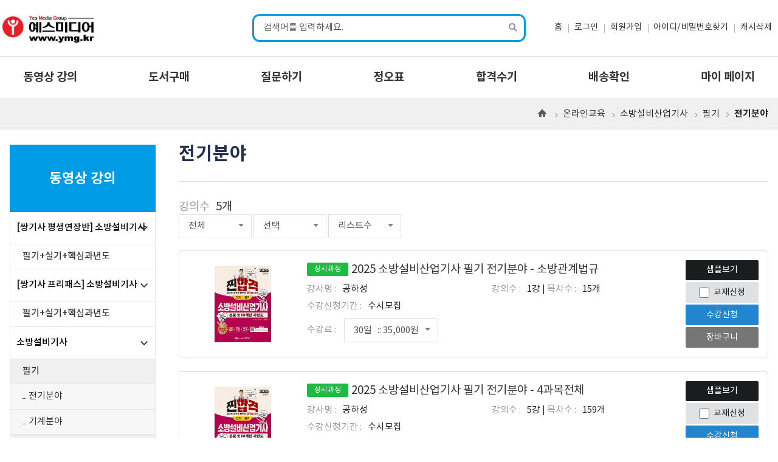

--- FILE ---
content_type: text/html;charset=UTF-8
request_url: https://www.ymg.kr/sub/education/goEducation?pareCd1=HULAL00002&pareCd2=HULAM00004&cateCd=HULAS00007
body_size: 175680
content:






















<script type="text/javascript">
	/* function changeMsg(lang) {
	    var url = window.location.href;
	    
	    var langPattern = /lang=[a-zA-Z]{2}/;
	    
	    if (url.indexOf('?') !== -1) {
	        if (langPattern.test(url)) {
	            url = url.replace(langPattern, 'lang=' + lang);
	        } else {
	            url += '&lang=' + lang;
	        }
	    } else {
	        url += '?lang=' + lang;
	    }
	    
	    document.cookie = 'lang=' + lang + '; path=/; expires=0'; // 만료 시간을 0으로 설정하여 브라우저 종료 시 삭제
	    
	    window.location.href = url;
	}
	*/
	function changeMsg(lang) {
	    var url = window.location.href;
	    var path = window.location.pathname;

	    if (path === "/sub/education/educationUserDetail") {
	        // 아래 함수 실행
	        var newUrl = new URL(window.location.href);
	        var params = new URLSearchParams(newUrl.search);

	        var curriCd = params.get('curriCd') || document.querySelector("input[name='curriCd']")?.value;
	        var curriYear = params.get('curriYear') || document.querySelector("input[name='curriYear']")?.value;
	        var curriTerm = params.get('curriTerm') || document.querySelector("input[name='curriTerm']")?.value;

	        params.set('lang', lang);
	        if (curriCd) params.set('curriCd', curriCd);
	        if (curriYear) params.set('curriYear', curriYear);
	        if (curriTerm) params.set('curriTerm', curriTerm);

	        document.cookie = 'lang=' + lang + '; path=/; expires=0';
	        window.location.href = newUrl.pathname + '?' + params.toString();
	    } else {
	        // 위 함수 실행
	        var langPattern = /lang=[a-zA-Z]{2}/;

	        if (url.indexOf('?') !== -1) {
	            if (langPattern.test(url)) {
	                url = url.replace(langPattern, 'lang=' + lang);
	            } else {
	                url += '&lang=' + lang;
	            }
	        } else {
	            url += '?lang=' + lang;
	        }

	        document.cookie = 'lang=' + lang + '; path=/; expires=0';
	        window.location.href = url;
	    }
	}

	
	function closePopUpNewSkin(){
		//모든 팝업을 닫아줌
		$(".view").removeClass("view");
	    $('body, html').removeClass('no_scroll');
	}
	
	// 캐시삭제 lgs 240808
	function clearCache() {
		if ('caches' in window) {
			caches.keys().then(function(names) {
				for (let name of names) caches.delete(name);
			}).then(() => {
				//console.log('서비스 워커 캐시 삭제');
			});
	    }
	    localStorage.clear();
	    sessionStorage.clear();
	    //console.log('로컬 저장소 세션 저장소 삭제');
	
	    // 새로고침
	    setTimeout(() => {
			window.location.reload();
		}, 500);
	}
	
	// JSHyun 2024.12.03 : 어플리케이션 연동
	function logoutTest() {
		//3.웹에서 로그아웃시(옵션)
		//- 로그아웃시에는 저장된 정보를 지웁니다.
		//- 기존 로그아웃 함수 및 url호출 전에 아래를 먼저 호출해주세요.
		setTimeout(function(){
			webkit.messageHandlers.cordova_iab.postMessage(JSON.stringify({"action": "offlogin"}))
		},100);
		location.href="/login/goLogoffPrc";
	}
</script>
<!DOCTYPE html>
<html lang="ko">		  	
    <head>
    	<meta http-equiv="X-UA-Compatible" content="IE=edge" />
    	<meta name="viewport" content="initial-scale=1, minimum-scale=1, maximum-scale=1, user-scalable=no" />
    	<meta http-equiv="Content-Type" content="text/html; charset=utf-8" />
    	<meta http-equiv="Content-Script-Type" content="text/javascript" />
    	<meta http-equiv="Content-Style-Type" content="text/css" />
      	<meta name="format-detection" content="telephone=no">
    	<title>온라인교육</title>
        <link rel="shortcut icon" href="./img/favicon.ico" />
        <!-- Stylesheets -->
        <link rel="stylesheet" type="text/css" href="/assets/responsive/css/reset.css" />
        <link rel="stylesheet" type="text/css" href="/assets/responsive/css/jquery-ui.css" />
        <link rel="stylesheet" type="text/css" href="/assets/responsive/css/element-ui.css" />
        <link rel="stylesheet" type="text/css" href="/assets/responsive/css/footable.standalone.css" />
        <link rel="stylesheet" type="text/css" href="/assets/responsive/css/jquery.mCustomScrollbar.min.css" />
        <link rel="stylesheet" type="text/css" href="/assets/responsive/css/semantic.css" />
        <link rel="stylesheet" type="text/css" href="/assets/responsive/css/ionicons.css" />
        <link rel="stylesheet" type="text/css" href="/assets/responsive/css/custom.css" />
        <link rel="stylesheet" type="text/css" href="/assets/responsive/css/lightbox.css" />
      
      	<!-- 추가 css -->
    	<link rel="stylesheet" type="text/css" href="/assets/responsive/css/ui_components_template.css" />

        <!-- Scripts -->
        <script type="text/javascript" src="/assets/responsive/js/jquery.min.js"></script>
        <script type="text/javascript" src="/assets/responsive/js/jquery-ui.min.js"></script>
        <script type="text/javascript" src="/assets/responsive/js/common.js"></script>
        <script type="text/javascript" src="/assets/responsive/js/semantic.min.js"></script>
        <script type="text/javascript" src="/assets/responsive/js/footable.min.js"></script>
        <script type="text/javascript" src="/assets/responsive/js/iframe.js"></script>
        <script type="text/javascript" src="/assets/responsive/js/modal.js"></script>
        <script type="text/javascript" src="/assets/responsive/js/jquery.mCustomScrollbar.concat.min.js"></script>
        <script type="text/javascript" src="/assets/responsive/js/semantic-ui-calendar.min.js"></script>
        <script type="text/javascript" src="/assets/responsive/js/jquery.star-rating-svg.js"></script>
        <script type="text/javascript" src="/assets/responsive/js/jquery.cycle2.js"></script>
        <script type="text/javascript" src="/assets/responsive/js/jquery.cycle2.tile.js"></script>
        <script type="text/javascript" src="/assets/responsive/js/jquery.cycle2.swipe.min.js"></script>
        <script type="text/javascript" src="/assets/responsive/js/slick.js"></script>
        <script type="text/javascript" src="/assets/responsive/js/lightbox.js"></script>
        <script type="text/javascript" src="/assets/responsive/js/jquery.dynamiclist.js"></script>
        <script type="text/javascript" src="/assets/responsive/js/lottie.js"></script>
    </head>
  
  	<body>	
		<div id="wrap">
            <header>    			
            
	
	<style>
					@charset "utf-8";
/* CSS Document */
body {display: flex; flex-direction: column; min-height: 100vh;}
#wrap {display: flex; flex-direction: column; min-height: auto;}
.inner-box { width: 100%; max-width: 1280px ; margin: 0 auto !important; }



/* m_icon 공통설정_ ui css에 넣어두기 */
.m_icon{  
    position: relative;
    display: block;
    width: 4em;
    height: 4em;
    overflow: hidden;
} 
.m_icon .svgIcon{ background-size: 80%; }
.m_icon img{
    position: absolute;
    display: inline-block;
    height: 34%;
    top: 50%;
    left: 50%;
    transform: translate(-50%, -50%);
}

/* svg_icon 추가하기 */
.src_logo_naverBlog{     
    background: url("data:image/svg+xml;charset=utf8,%3Csvg xmlns='http://www.w3.org/2000/svg' viewBox='0 0 46 21'%3E%3Cpath d='M39.322 3.993c1.486 0 2.584.56 3.339 1.519V4.32H46v11.096C46 19.34 43.004 21 39.962 21v-3.083h.114c1.601 0 2.585-.842 2.585-2.5v-1.075c-.755.958-1.853 1.519-3.34 1.519-3.247 0-5.626-2.71-5.626-5.934s2.379-5.934 5.627-5.934zM3.43.426v4.992c.755-.887 1.875-1.425 3.407-1.425 2.997 0 5.467 2.687 5.467 6.168 0 3.48-2.47 6.167-5.467 6.167-1.532 0-2.652-.537-3.407-1.425V16H0V.425h3.43zm22.59 3.567c3.362 0 6.06 2.687 6.06 6.168 0 3.48-2.698 6.167-6.06 6.167-3.362 0-6.061-2.687-6.061-6.167 0-3.481 2.699-6.168 6.06-6.168zM12.62 0c2.783.277 5.307 1.997 5.307 5.625v10.376h-3.43V5.625c0-1.408-.698-2.235-1.877-2.468zM6.152 7.076c-1.707 0-2.945 1.189-2.945 3.085 0 1.895 1.238 3.084 2.945 3.084 1.708 0 2.945-1.189 2.945-3.084 0-1.896-1.237-3.085-2.945-3.085zm19.868.102c-1.609 0-2.846 1.188-2.846 2.983 0 1.794 1.237 2.983 2.846 2.983s2.846-1.189 2.846-2.983c0-1.795-1.237-2.983-2.846-2.983zm13.873-.183c-1.757 0-2.995 1.188-2.995 2.932s1.238 2.932 2.995 2.932c1.757 0 2.995-1.188 2.995-2.932s-1.238-2.932-2.995-2.932z' fill='%2300c73c' fill-rule='evenodd'/%3E%3C/svg%3E") no-repeat;
  /*  background-position: 4px 8px;  */
}
.src_print{ /* 출력 */
    background-image: url("data:image/svg+xml;charset=utf8,%3Csvg xmlns='http://www.w3.org/2000/svg' viewBox='0 0 28.6 27.5'%3E%3Cpath fill='%23ec5024' d='M21.1,15.7H7.6c-0.5,0-0.9,0.4-0.9,0.8v10c0,0.5,0.4,0.8,0.9,0.8h13.5c0.5,0,0.8-0.4,0.8-0.8v-10 C21.9,16.1,21.5,15.7,21.1,15.7z M20.2,25.7H8.4v-8.3h11.8V25.7z'/%3E%3Cpath d='M25,8.2h-3.1v-6c0-0.5-0.4-0.9-0.8-0.9H7.6c-0.5,0-0.9,0.4-0.9,0.9v6H3.6c-1.9,0-3.4,1.5-3.4,3.4v6.8c0,1.9,1.5,3.3,3.4,3.3 h3.1V20H3.6C2.7,20,2,19.3,2,18.4v-6.8C2,10.7,2.7,10,3.6,10H25c0.9,0,1.7,0.7,1.7,1.6v6.8c0,0.9-0.7,1.7-1.7,1.7h-3.1v1.6H25 c1.9,0,3.3-1.5,3.3-3.3v-6.8C28.3,9.7,26.9,8.2,25,8.2z M8.5,3h11.8v5.2H8.5V3z'/%3E%3C/svg%3E");

}
.post_view .content-field img,
.post_view .content-field p img{
    width: 100%;
}

/* 상품몰 상품 이미지 설정*/
.post_book > ul > li .view-list-img {
    border: none;
    background: transparent;
}
.post_book > ul > li .view-list-img img {
	object-fit: contain;
	object-position: center;
}


/* 게시판 이미지 위치, 사이즈 비율 */
.view-img img, .wide-img img, .post-img img { object-fit: contain;  object-position: center; }

/* semantic.css 에 추가될 부분 */
.ui.message {  width: 100%; overflow: hidden;  word-break: break-all;  }
.ui.message p{ width: 100%; word-break: break-all;  }
.ui.message img{ display: block; width: 100%; }

aside ul.nav > li > a { text-indent: 0;  padding-left: 1em; }

/* 1개 이상 팝업 위치 정렬 */
.main .layer_popup_fixed {
	position: absolute;
	width: 90%;
	left: 50%;
	transform: translateX(-50%);
	top: 0;
	right: 0;
	bottom: unset;
	z-index: 99;
	box-sizing: border-box;   
}
#popupDiv .left_topGroup .layer_popup, 
#popupDiv .center_topGroup .layer_popup, 
#popupDiv .right_topGroup .layer_popup {  
    margin: 0; 
}
#popupDiv .left_topGroup .layer_popup .pop_cont, 
#popupDiv .center_topGroup .layer_popup .pop_cont, 
#popupDiv .right_topGroup .layer_popup .pop_cont{
    max-height: none;
}
#popupDiv .left_topGroup, #popupDiv .center_topGroup, #popupDiv .right_topGroup {
	position: absolute;
	width: auto; /* 100% */
	top: 100px;
	padding: 0;
	display: flex;
	flex-direction: row;
	flex-wrap: wrap;
	align-items: baseline;
  
}
#popupDiv .left_topGroup {
	left: 0%;  
	z-index: 1;
}
#popupDiv .center_topGroup {
	left: 50%;
	transform: translateX(-50%);
	z-index: 2;
}
#popupDiv .right_topGroup {
	right: 0px;  
	z-index: 33;
}
#popupDiv .center_topGroup .layer_popup, #popupDiv .right_topGroup .layer_popup{ box-shadow: 0 5px 10px rgba(0,0,0,.5); }

#popupDiv .left_topGroup .left_top { position: relative;  left: unset;   top: unset; }
#popupDiv .right_topGroup .right_top { position: relative;  right: unset;  top: unset; }
#popupDiv .center_topGroup .center_top { position: relative;  left: unset;  margin-left: unset;  top: unset; }

@media( max-width:1024px ){
    #popupDiv .left_topGroup, #popupDiv .center_topGroup, #popupDiv .right_topGroup { width: 100%; }
    #popupDiv .center_topGroup .layer_popup, #popupDiv .right_topGroup .layer_popup{ box-shadow: unset; }  
    #popupDiv .left_topGroup .left_top, #popupDiv .right_topGroup .right_top, #popupDiv .center_topGroup .center_top { 
      position: absolute;       
      left: 0;
    }
}




/* header area 상단 메뉴바 */
header {display: flex; flex-direction: column; border-bottom: 1px solid #ddd;}
header:after {content:''; display:block; clear:both;}
header .util {display: flex; border-bottom: 1px solid #d7d7d7;}
header .inner-box {display: flex; align-items: center; position: relative; width: 100%; padding: 1.5em 0;}
header .inner-box nav {width:100%;}
header .inner-box .menu-btn {display: none; position: relative; width: 30px; height: 30px; overflow: hidden;}
header .inner-box .menu-btn span {position: absolute;right: 0;height: 3px; background-color: #000; transition:all .2s ease-in-out; -webkit-transition:all .2s ease-in-out; width: 100%;}
header .inner-box .menu-btn span.barTop {top: 5px;}
header .inner-box .menu-btn span.barMid {top: 13px;}
header .inner-box .menu-btn span.barBot {top: 21px;right: 30%;}
header .inner-box h1 {position: absolute; left: 0; top:0.75em;}
header .inner-box h1 a {display: block; width: 160px;}/*  padding: .5em; */
header .inner-box h1 img {width: 100%;}
header .inner-box .ui.input {width: 450px; margin:0 auto;}
header .inner-box .ui.input form {display: inline-flex; position: relative;}
header .inner-box .ui.input form button {position: absolute; cursor: default; line-height: 1; text-align: center; top: 0px; right: 0px; margin: 0em; height: 100%; width: 3em; opacity: 0.5; border-radius: 0em 0.28571429rem 0.28571429rem 0em; -webkit-transition: opacity 0.3s ease; transition: opacity 0.3s ease;}
header .inner-box .ui.input input {padding: 0.75em 1em; border:3px solid #009be5; border-radius: 12px;}
header .inner-box .ui.input input .search.icon {color:#009be5;}
header .inner-box .util_menu {display: flex; overflow: hidden; position: absolute; right: 0;}
header .inner-box .util_menu li {position: relative; float: left;}
header .inner-box .util_menu li:before {content: ""; width: 1px; height: 14px; background: rgba(0, 0, 0, .3); position: absolute; left: 0; top: 13px;}
header .inner-box .util_menu li:first-child:before {display:none;}
header .inner-box .util_menu li a {display: block; padding: .7em; font-size: .938em;}
header .inner-box h1.brand_mobile {display: none; width:0; height: 0; line-height: 0;}
header .inner-box nav ul {display: flex; justify-content: space-between;}
header .inner-box nav li {}
header .inner-box nav li a {position: relative; padding: 1.5em 2em; font-size: 1.25em; font-weight: 700;}
header .inner-box nav li a:after {content:""; position:absolute; left: 1.25em; bottom: 0; display:block; width:0; height:3px; background:#404ea1; overflow:hidden; opacity:0; transition:all 0.2s ease-in-out;}
header .inner-box nav li.active a {color: #404ea1;}
header .inner-box nav li.active a:after {width: calc(100% - 2.5em); opacity:1;}
header .inner-box .total-search-open {display: none; width: 32px; font-size: 2.5em; color: #222;}
header .inner-box .total-search-close {width: 32px; font-size: 2.5em; color: #222; display: none;}

.header-search {text-align:center; width:100%; padding:2em 0; position:fixed; left:0; background: rgba(0, 0, 0, 0.75); display:none; z-index: 100;}
.header-search fieldset {position:relative; width:70%; max-width: 600px; margin: 0 auto;}
.header-search fieldset legend {display:none;}
.header-search fieldset input {height:55px; border:0; background:transparent; font-size: 1.125em; color:#fff;}
.header-search fieldset input[type=text] {border-right:0; padding:0 10px; width:100%; border:2px solid #fff;}
.header-search fieldset input[type=text]:focus {border:2px solid #73c3ff;}
.header-search fieldset input[type=text]::placeholder {color:#b8bcc4;}
.header-search fieldset button {width:55px; position:absolute; top: 0; right:0; height: 55px; font-size: 2em; color: #fff;}
.header-search fieldset button:hover,
.header-search fieldset button:focus {color: #4ba0ea;}

/* sub location area 서브 페이지 위치 영역 */
.location {position: absolute; top: 0; left: 0; width: 100%; border-bottom: 1px solid #ddd; background: #f0f0f0;}
.location .inner-box {display: flex; align-items: center;}
.location .inner-box .page_location {margin-left: auto; padding: 1em 0 1em 1em;}
.location .inner-box .page_location ul {display:inline-block; vertical-align:middle;}
.location .inner-box .page_location ul li {display:inline-block; background:url(/assets/responsive/img/icon_location_arrow.gif) no-repeat 0 7px; padding:0 8px 0 13px;}
.location .inner-box .page_location ul li:last-child {padding-right: 0; font-weight: 600;}
.location .inner-box .page_location ul li a {}
.location .inner-box .page_location ul li.on {font-weight: 500; color:#333;}
.location .inner-box .page_location ul li.home	{display:inline-block; width:13px; height:15px; margin-right:5px; vertical-align:middle; background:  url(/assets/responsive/img/location_home.gif) no-repeat left -2px; overflow:hidden; }
.location .inner-box .page_location ul li.home span {padding-left:200px;}

/* 메인, 서브 본문 영역 */
#container {display: flex; flex-direction: column; flex: 1 1 auto; position: relative;}


/* footer area 하단 카피라이트 */
footer {
    margin-top: 8em; 
    border-top:1px solid #ddd;
    padding: 1em 0 6em;
    font-size: 10px;
}
.main footer{ margin-top: 0; }
footer .corp_area {
    display: flex;
    flex-direction: row;
    justify-content:left;
    width: 100%;
    max-width: 1280px;
    margin: 0 auto;
    padding: 0 1em;
    font-size: 1.5em;
    
}
footer .corp_area li { position: relative; }
footer .corp_area li:after { 
    content: ""; 
    position: absolute; 
    display: block;
    width: 1px; 
    height: 30%; 
    right: : 0; 
    top: 50%; 
    transform: translateY(-50%); 
    -webkit-transform: translateY(-50%); 
    background: rgba(0, 0, 0, .3); 
}
footer .corp_area li:first-child:after { display:none; }
footer .corp_area li a {
    display: block; 
    color: #202020; 
    padding: .7em 1.3em; 
    font-size: 1em;
}
footer .corp_area li:first-child a { padding-left: 0;}
footer .copy {
    display: block;
    width: 100%;
    max-width: 1280px;
    margin: 0 auto; 
    padding: 0 1em;
    text-align: left;    
    font-style: normal; 
    font-size: 1.4em;
    line-height: 1.6;
    color: #777;
}
footer .copy span{ 
    position: relative;
    display: inline-block;
    padding-right: 1.2em;
}
footer .copy span:after{
    content: '';
    position: absolute;
    display: inline-block;
    width: 1px;
    height: .8em;
    top: calc( 50% - .45em );
    right: .48em;
    background-color: #777;
}
footer .copy mark{ 
    position: relative;
    display: block;  
    color: #777;
    font-size: .9em;
    padding-top: 1.3em;
    background: none;
}
footer .copy span:last-of-type:after{ display: none; }

@media all and (max-width:1024px){   
    footer .corp_area{ /* justify-content:center; */  }
    footer .copy { /* text-align: center;  */  padding-top: 1em }
    footer .corp_area li a {  padding: .7em .8em; }
    footer .corp_area li:last-child a { padding-right: 0;}
}
@media all and (max-width:767px){

    footer { font-size: 9px; }
}
@media all and (max-width:480px){   
    footer { font-size: 8px; }
    footer .copy span {  display: block; }
    footer .copy span::after {  display: none; }
}


/********************************************************
        sub-content 서브 페이지 공통 콘텐츠
********************************************************/
.sub-wrap {   padding-bottom: 5em; }

.text-red {color: #e57373 !important;}
.text-orange {color: #ff6600 !important;}
.text-green {color: #66cc00 !important;}

/* 서브페이지 타이틀 */
.content-box .subtitle {display: flex; margin-bottom:1em; padding:1.75em 0 1em 0; line-height: 1; font-size:2em; font-weight: bold; color: #243052; border-bottom: 1px solid #ddd;}
.content > .title {margin-bottom: 10px; font-size:1.5em; color: #333;}

/* 서브 페이지 소 타이틀 */
h3.tit_page {text-align: center;}
h3.tit_page strong {position: relative; display: inline-block; margin: 0 auto; padding: 0 30px; font-size: 1.75em; letter-spacing: 2px; color: #333;}
h3.tit_page strong:before {content:""; position: absolute; top: 28px; left: 0; width: 100%; border-bottom: 5px solid #b4e4f1; z-index: -1;}

/* 서브 페이지 소 타이틀 옆 안내 메세지 */
h3.tit_comm {font-size: 2em; font-weight: 500; color: #333;}
h4.tit_comm {font-size: 1.5em; font-weight: normal; color: #333;}
h4.tit_comm .info_message {font-size: 1rem; color:#039be5;}
h5.tit_comm {font-size: 1.25em; font-weight: normal; color: #333;}

/* 서브 페이지 서브 타이틀 */
.stit_line h5 {font-size: 1.25em; font-weight: normal; color: #333;}
.stit_line span {display: inline-block; position: relative; padding: 0 .5em 0 1.25em; background: url(/assets/responsive/img/stit_line_bullet.png) left 50% no-repeat;}
.stit_line h5:after {content: ''; display: block; height: 1px; width: 100%; margin-top: 5px; background: #e1e1e1;}
.stit_line span:after {content: ''; width: 100%; position: absolute; left: 0; bottom: -6px; height: 1px; background: #e94040;}
.tit_ethic {display:block; font-size: 1.75em; font-weight: 500; color: #333; text-align:center;}
.tit_ethic .txt_growth {position: relative; display:inline-block; max-width: 80%; padding: 0 2em;}
.tit_ethic .ico_growth {width:22px; height:22px; vertical-align:top; margin-top:-5px; overflow:hidden; font-size:1px; line-height:0; text-indent:-9999px; background-image:url(/assets/responsive/img/ico_growth.png); background-repeat:no-repeat; background-position:0 0;}
.tit_ethic .ico_start {position: absolute; top: 0; left: 0; background-position:0 0;}
.tit_ethic .ico_end {position: absolute; top: 0; right: 0; background-position:-24px 0;}

/* info - sub page 교육원 소개 */
.president {overflow: hidden;}
.president .profile {float: left; width: 36%; margin-right: 4%;}
.president .info-text-box {float: right; width: 60%;}
.president .info-text-box dl dt {position: relative; margin-bottom: 20px; padding-bottom:10px; font-size: 2em; color: #333;}
.president .info-text-box dl dt:after {position:absolute; right:0; bottom:0; width: calc(100% + 100px); border-bottom:1px solid #ff8601; content:""; display:block;}
.president .info-text-box dl dt span {display: block; color: #f7931e;}
.president .info-text-box dl dd {padding-bottom: 20px; line-height: 160%;}
.president .info-text-box p.sign {display: inline-block; margin-top: 40px; padding: 20px 160px 20px 0; font-size: 1.25em; color: #333; background:url(/assets/responsive/img/president_sign.jpg) right 50% no-repeat; background-size: contain;}

/* location - sub page 오시는 길 */
.location-area {margin-top: 40px; line-height:24px;}
.location-area dt {color:#333; font-weight:bold}
.location-area dl {padding-left:42px; background-repeat:no-repeat; background-position:2px 0}
.location-area dt {margin-bottom:5px}
.location-area dd {padding-bottom:10px;}
.location-area dd .bullet {display:block; padding-left:18px; color:#657f87; background:url(/assets/responsive/img/icon_dot.gif) 10px 12px no-repeat;}
.location-area .kind1 {background-image:url('/assets/responsive/img/map_ico1.gif')}
.location-area .kind2 {background-image:url('/assets/responsive/img/map_ico2.gif')}
.location-area .kind3 {background-image:url('/assets/responsive/img/map_ico3.gif')}
.location-area .train1 {font-weight:600; color:#003499}
.location-area .train2 {font-weight:600;  color:#bf9f1e}


/* main section  공통
.main section {
    padding: 4em 1em 4em;  
}
@media all and (max-width:1024px){  .main section{ padding: 2em 1em 2em; }  }
 */
/* main section  공통 */
.main section{ padding: 4em 1em 0; }
@media all and (max-width:1024px){  .main section{ padding: 2em 1em 0; }  }
@media all and (max-width:767px){    }
@media all and (max-width:480px){   }


/* main visual banner */
.helpTxt{
    width: 0;
    height: 0;
    font-size: 0;
    line-height:0;
}

/* main_carousel banner */
.main_carousel .mainvisual {
    position:relative; 
    width: 100%;
    height: 520px;
    z-index:1; 
    overflow:hidden;
}
.main_carousel .mainvisual .cycle-slideshow {
    width: 100%;
    height: 100%;
}
.main_carousel .mainvisual .cycle-slideshow .slide { 
    width:100%; 
    height:100%; 
    background-size:cover !important; 
    background-position: center; 
    background-repeat: no-repeat; 
    background-color: #eee;
}
.main_carousel .mainvisual .cycle-slideshow .slide .slideStory{ 
    position: relative; 
    height: 100%; 
    font-size:10px; 
}
.main_carousel .mainvisual .cycle-slideshow .slide .slideStory .txt { 
    position: absolute; 
    z-index: 3; 
    width: 100%; 
    top: 50%; 
    left: 50%; 
    transform: translate(-50%, -50%); 
    text-align: left; 
    padding: 0 1.5em; 
}
.main_carousel .mainvisual .cycle-slideshow .slide .slideStory .txt h6{ 
    font-size: 6em; 
    font-weight: 500; 
    padding: .3em 0; 
    line-height: 1.1; 
    color: #fff;  
}
.main_carousel .mainvisual .cycle-slideshow .slide .slideStory .txt h6 span{ 
    display: block; 
    font-size: 1.1em; 
    padding-top: .2em;
}
.main_carousel .mainvisual .cycle-slideshow .slide .slideStory .txt p{
    font-size: 2.5em; 
    line-height: 1.6; 
    color: #333; 
}
.main_carousel .mainvisual .cycle-slideshow .slide .slideStory img{ 
    position: absolute;
    display: block;
    width: auto;
    height: auto;
    top: 50%;
    left: 50%;
    transform: translate(-50%, -50%); 
}
.main_carousel .mainvisual .pagerWrap {
    position:absolute; 
    left:50%; 
    bottom:2em; 
    transform: translateX(-50%);
    z-index:201; 
    font-size: 10px;
}
.main_carousel .mainvisual .pagerWrap #adv-custom-pager { display:inline-block; }
.main_carousel .mainvisual .pagerWrap #adv-custom-pager a{
    display:inline-block;
    width:1.8em;
    height:1.8em;
    margin-left:4px;
    background-color: #fff;
    border-radius: 1.8em;
    transition: width .2s, background-color .2s;
}
.main_carousel .mainvisual .pagerWrap #adv-custom-pager a.cycle-pager-active{
    width: 5.2em;
    background-color: #ec5024;
}
.main_carousel .mainvisual .pagerWrap button {
	position: relative; 
    display:inline-block;
	font-size: 10px;
    width: 1.8em;
    height: 1.8em;
    vertical-align:top;
    border:none; 
    background-color: #fff;
    border-radius: 50%;
	margin-left: .5em;
}
.main_carousel .mainvisual .pagerWrap .btnStop:before {
    content: '';
    position: absolute;
    display: block;
    width: 32.333333%;
    height: 41.5%;
    top:50%;
    left:calc(50%);
    border-right: 2px solid #555;
    border-left: 2px solid #555;
    transform: translate(-50%, -50%);
}
.main_carousel .mainvisual .pagerWrap button.btnPlay {
    background:url(/assets/responsive/img/btn_play.png) 0 0 no-repeat; 
    background-size:cover;
}

@media all and (max-width:1024px){
    .main_carousel .mainvisual { height:350px; }
    .main_carousel .mainvisual .cycle-slideshow .slide .slideStory{ font-size:8px;  }
    .main_carousel .mainvisual .cycle-slideshow .slide .slideStory img{width: 100%; }
    .main_carousel .mainvisual .pagerWrap { font-size: 8px; }
    .main_carousel .mainvisual .pagerWrap button { font-size: 8px;  }
}
@media all and (max-width:767px){
    .main_carousel .mainvisual { /* height:350px; */ }
	.main_carousel .mainvisual .cycle-slideshow .slide .slideStory{ font-size:6px; }
}
@media all and (max-width:480px){
    .main_carousel .mainvisual { height:200px; }
    .main_carousel .mainvisual .cycle-slideshow .slide .slideStory{ font-size:5px; }
    .main_carousel .mainvisual .pagerWrap { bottom:7px; }
}

/* 추가수정__*/
.main_carousel .mainvisual .pagerWrap #adv-custom-pager a.cycle-pager-active {   background-color: #9ef854; }
.main_carousel .mainvisual .cycle-slideshow .slide .slideStory .txt h6{ 
    font-size: 2.5em; 
    color: #454545;
}
.main_carousel .mainvisual .cycle-slideshow .slide .slideStory .txt h6 span{ 
    font-size: 2em; 
    color: #C72B2A;
}
.main_carousel .mainvisual .cycle-slideshow .slide .slideStory .txt p{
    font-size: 2em; 
}
@media(min-width: 1440px){
    .main_carousel .mainvisual .cycle-slideshow .slide { background-size: cover !important;    }   
}
@media(min-width: 1920px){
    .main_carousel .mainvisual .cycle-slideshow .slide {    background-size: contain !important;     }   
}
@media(max-width: 768px){
    .main_carousel .mainvisual .cycle-slideshow .slide { background-position: left center;    }   
}



/* 퀵메뉴 아이콘들 */
.main_quickBnr_icons{  }
.main_quickBnr_icons .grid{
  justify-content: space-between; 
  width: 100%;
  max-width: 1280px;
  margin:0 auto;  
  text-align: center;
  font-size: 10px;
}
.main_quickBnr_icons .grid .column a{  
	display: block;
	width: 100%;
	height: auto;
}
.main_quickBnr_icons .grid .column a .m_icon{  
	position: relative;
	display: block;
	width: 7em;
	height: 7em;
	margin: 0 auto;
	margin-bottom: 2em;
	border-radius: 50%;
	border: 1px solid #eee;
	overflow: hidden;
} 
.main_quickBnr_icons .grid .column a:hover .m_icon{
	border: 1px solid #f5f5f5;
	background: #f5f5f5;
}
.main_quickBnr_icons .grid .column a .m_icon img{
	position: absolute;
	display: inline-block;
	height: 34%;
	top: 50%;
	left: 50%;
	transform: translate(-50%, -50%);
}
.main_quickBnr_icons .grid .column a p{ font-size: 1.6em; }
.main_quickBnr_icons .grid .column a p span{ 
	display: none;
	width: 100%;
	padding-top: .3em;
}
.main_quickBnr_icons .grid .column a:hover p{ color: var(--hover-txt-color); }

/* 퀵메뉴가 4개 이하일 때,  추가 설명이 보임 */
.main_quickBnr_icons .grid.four .column a,
.main_quickBnr_icons .grid.three .column a{
	display: flex;
	flex-direction:row-reverse;
	justify-content: space-between;
	align-items:center;
	padding: 1em 1em 1em 2em;
	border: 1px solid #eee;

}
.main_quickBnr_icons .grid.four .column a .m_icon,
.main_quickBnr_icons .grid.three .column a .m_icon{
	border: none;
	margin: 0;
}
.main_quickBnr_icons .grid.four .column a p,
.main_quickBnr_icons .grid.three .column a p{
	text-align: left;
}
.main_quickBnr_icons .grid.four .column a p span,
.main_quickBnr_icons .grid.three .column a p span,
.main_quickBnr_icons .grid.two .column a p span
{ 
	display: block;
	font-size: .85em;
}
@media( max-width: 1280px){
	.main_quickBnr_icons .ui.stackable.grid.ten,
	.main_quickBnr_icons .ui.stackable.grid.eleven,
	.main_quickBnr_icons .ui.stackable.grid.twelve,
	.main_quickBnr_icons .ui.stackable.grid.thirteen, 
	.main_quickBnr_icons .ui.stackable.grid.fourteen, 
	.main_quickBnr_icons .ui.stackable.grid.fifteen, 
	.main_quickBnr_icons .ui.stackable.grid.sixteen{ 
		justify-content: left; 
	}
	.main_quickBnr_icons .ui.stackable.grid.ten .column,
	.main_quickBnr_icons .ui.stackable.grid.eleven .column,
	.main_quickBnr_icons .ui.stackable.grid.twelve .column,
	.main_quickBnr_icons .ui.stackable.grid.thirteen .column, 
	.main_quickBnr_icons .ui.stackable.grid.fourteen .column, 
	.main_quickBnr_icons .ui.stackable.grid.fifteen .column, 
	.main_quickBnr_icons .ui.stackable.grid.sixteen .column{ 
		width: 25% !important;
	}     
}

@media( max-width: 1024px){
	
	.main_quickBnr_icons .grid .column a p{ font-size: 1.5em; }

	.main_quickBnr_icons .ui.stackable.grid.nine,
	.main_quickBnr_icons .ui.stackable.grid.eight,
	.main_quickBnr_icons .ui.stackable.grid.seven,
	.main_quickBnr_icons .ui.stackable.grid.six,
	.main_quickBnr_icons .ui.stackable.grid.five{ 
		justify-content: left; 
	}
	.main_quickBnr_icons .ui.stackable.grid.nine .column,
	.main_quickBnr_icons .ui.stackable.grid.eight .column,
	.main_quickBnr_icons .ui.stackable.grid.seven .column,
	.main_quickBnr_icons .ui.stackable.grid.six .column,
	.main_quickBnr_icons .ui.stackable.grid.five .column{ 
		width: 33.333333% !important;
	} 
	.main_quickBnr_icons .ui.stackable.grid.ten .column a p,
	.main_quickBnr_icons .ui.stackable.grid.eleven .column a p,
	.main_quickBnr_icons .ui.stackable.grid.twelve .column a p,
	.main_quickBnr_icons .ui.stackable.grid.thirteen .column a p, 
	.main_quickBnr_icons .ui.stackable.grid.fourteen .column a p, 
	.main_quickBnr_icons .ui.stackable.grid.fifteen .column a p, 
	.main_quickBnr_icons .ui.stackable.grid.sixteen .column a p,
	.main_quickBnr_icons .ui.stackable.grid.nine .column a p,
	.main_quickBnr_icons .ui.stackable.grid.eight .column a p,
	.main_quickBnr_icons .ui.stackable.grid.seven .column a p,
	.main_quickBnr_icons .ui.stackable.grid.six .column a p,
	.main_quickBnr_icons .ui.stackable.grid.five .column a p{ 
		font-size: 1.3em; 
	}     
	
}
@media( max-width: 767px){

	
}
@media( max-width: 480px){
	.main_quickBnr_icons .grid .column a .m_icon{  
		margin-bottom: 0em;
		border: none;
	}
	.main_quickBnr_icons .grid .column a p{ padding: 0 .5em; }
}

/* 퀵배너_섹션에 배경색이 깔리는 경우 */
.main_quickBnr_icons .grid .column a .m_icon .svgIcon{
    background-size: 47%;
}

/* 퀵배너_섹션에 배경색이 깔리는 경우 */
.main_quickBnr_icons.bgcolor {
  padding: 1.5em 1em;
  background-color: #009be5;
}
.main_quickBnr_icons.bgcolor .grid .column a .m_icon {
  margin-bottom: .7em;
    border-radius: 0;
    border: none;
}
.main_quickBnr_icons.bgcolor .grid .column a:hover .m_icon {
    border: none;
    background: transparent;
}
.main_quickBnr_icons.bgcolor .grid .column a:hover .txt {
    color: #bfff8b;
}
.main_quickBnr_icons.bgcolor .grid .column a .m_icon img{ 
  height: 70%;
}
.main_quickBnr_icons.bgcolor .grid .column a{ color: #fff; }




/* 게시판 1개 + 광고배너 2개 */
.main_postedMessages_AdsBnr{  }
.main_postedMessages_AdsBnr .grid{
  display: flex !important;
  flex-direction: row;
  justify-content: space-between; 
  width: 100%;
  max-width: 1280px;
  margin:0 auto;  
  text-align: left;
  font-size: 10px;
}
.main_postedMessages_AdsBnr .grid .column .listCnt{ padding-right: 2em !important; }
.main_postedMessages_AdsBnr .grid .column:nth-child(2) .listCnt{ 
	padding-left: 2em !important; 
	padding-right: 0em !important; 
}
.main_postedMessages_AdsBnr .listCnt .header{
  display: flex;
  flex-direction: row;
  justify-content: space-between;
  align-items:center;
  margin-bottom: 1.7em;
}
.main_postedMessages_AdsBnr .listCnt .header h4{
  font-weight: 500;
  font-size: 2em;
  letter-spacing: -0.03em;
}
.main_postedMessages_AdsBnr .listCnt .header .more{ font-size: 1.5em; }
.main_postedMessages_AdsBnr .listCnt .content{ font-size: 1.7em; }
.main_postedMessages_AdsBnr .listCnt .content li{
  /*padding-left: 1.3em;*/
  border-bottom: 1px solid #eee;
  padding-top: .81em;
  padding-bottom: .81em;
  /*background: url(/assets/responsive/img/icon_dot2.gif) no-repeat left center;*/
}
.main_postedMessages_AdsBnr .listCnt .content a{
  display: flex;
  flex-direction: row;
  justify-content: space-between;
  align-items:center;
  font-size: 1em;
	line-height: 1.1;
  padding: .2em 0;
}
.main_postedMessages_AdsBnr .listCnt .content a span{
  display: inline-block;
  max-width: calc(80% - 1.3em);  
  overflow: hidden;
  white-space: nowrap;
  text-overflow: ellipsis;
}
.main_postedMessages_AdsBnr .listCnt .content a small{ color: #999; }
.main_postedMessages_AdsBnr .adsBnrCnt{
	display: flex;
	flex-direction: row;
	justify-content: space-between;    
	align-items: stretch;
	height: 100%;
	min-height: 327px;
}
.main_postedMessages_AdsBnr .adsBnrCnt a{
	display: block;
	width: 49%;    
	background-size: cover;
	padding: 2em;
	font-size: 1.8em;
}
.main_postedMessages_AdsBnr .adsBnrCnt a h4{ font-weight: 500; }
.main_postedMessages_AdsBnr .adsBnrCnt a p{ 
	width: 100%;
	margin: .3em 0 1.9em 0;
	font-size: .9em;
	color: #555;
	font-weight: lighter;
}
.main_postedMessages_AdsBnr .adsBnrCnt a button{
	position: relative;
	font-size: 1em;
	color:transparent;
}
.main_postedMessages_AdsBnr .adsBnrCnt a button:before{    background: #555;
	content: '';
	position: absolute;
	display: block;
	width: 1.5em;
	height: 1px;
	top: 0;
	left: 0;
}
.main_postedMessages_AdsBnr .adsBnrCnt a button:after{ background: #555;
	content: '';
	position: absolute;
	display: block;
	width: 5px;
	height: 1px;   
	top: -1.5px;
	left: calc(1.5em - 5px);
	transform: rotate(30deg);
}

@media(max-width: 1024px){
  .main_postedMessages_AdsBnr .grid{ font-size: 9px; }
}
@media(max-width: 767px){ 
	.main_postedMessages_AdsBnr .grid .column .listCnt{ padding: 1em !important; margin-bottom: 3em; }
	.main_postedMessages_AdsBnr .grid .column:nth-child(2) .listCnt{ padding: 1em !important; margin-top: 3em; }
}
@media(max-width: 500px){ 
	.main_postedMessages_AdsBnr .adsBnrCnt{  min-height:auto;     }
	.main_postedMessages_AdsBnr .adsBnrCnt a{  padding: 2em 1em; }
}

/* 추가수정__게시판 2개 + 광고배너 2개 */
.main_postedMessages_AdsBnr.columnBnr .grid .column .listCnt.boxLine{
  height: 100%;
  padding: 3.5em 3.5em 3.5em !important;
  border: 1px solid #ddd;
}
.main_postedMessages_AdsBnr.columnBnr .grid .column:nth-child(2) .listCnt {
	padding-left: unset !important;
	padding-right: 2em !important;
}
.main_postedMessages_AdsBnr.columnBnr .grid .column .listCnt.boxLine{
  height: 100%;
  padding: 3.5em 3.5em 3.5em !important;
  border: 1px solid #ddd;
}
.main_postedMessages_AdsBnr.columnBnr .grid .column:nth-child(2) .listCnt.boxLine {
    /*! padding: 3.5em 3.5em 3.5em !important; */
}
.main_postedMessages_AdsBnr.columnBnr .three .listCnt{
    min-height: 327px;
}
.main_postedMessages_AdsBnr.columnBnr .three .adsBnrCnt{
	flex-direction: column;
	justify-content:space-between;    
	align-items: stretch;
	min-height:unset;
}
.main_postedMessages_AdsBnr.columnBnr .three .adsBnrCnt a{
    display: flex;
    flex-direction: row;
    justify-content: space-between;
	align-items: center;
	width: 100%;
	height: 47%;
	background-size: contain;
	background-repeat: no-repeat;
	background-color: #f5f5f5;	 
    font-size: 1.6em;

	cursor: default; /* 여기는 클릭 기능 없음 */
}
.main_postedMessages_AdsBnr.columnBnr .three .adsBnrCnt a:first-child{
    background-position: right center;
    background-color: #dde4ec;
}
.main_postedMessages_AdsBnr.columnBnr .three .adsBnrCnt a.abc.bg_kakao{
    background-color: #ffe600;
}
.main_postedMessages_AdsBnr.columnBnr .three .adsBnrCnt a .m_icon img{
    width: 100%;
    height: 100%;
}

.main_postedMessages_AdsBnr.columnBnr .adsBnrCnt a:first-child{
    padding: 1em 2em;
}
.main_postedMessages_AdsBnr.columnBnr .adsBnrCnt a h4 span{
    display: block;
    font-size: 1.4em;
    font-weight: bold;
    margin-bottom: .5em;
}
.main_postedMessages_AdsBnr.columnBnr .adsBnrCnt a h4:nth-child(2){
    color: #ce5151;
}

.main_postedMessages_AdsBnr.columnBnr .adsBnrCnt a p {  margin: .3em 0 0 0;  }
.main_postedMessages_AdsBnr.columnBnr .adsBnrCnt a button:before{
	top: unset;
	bottom:  0;
}
.main_postedMessages_AdsBnr.columnBnr .adsBnrCnt a button:after{ 
	top: unset;
	bottom: 1.5px;
}
@media all and (max-width:1024px){
    .main_postedMessages_AdsBnr.columnBnr .three .column{ width: 50% !important; }
    .main_postedMessages_AdsBnr.columnBnr .three .column:last-child{
        width: 100% !important;
    }    
    .main_postedMessages_AdsBnr.columnBnr .three .adsBnrCnt{
        flex-direction: row;
    }
    .main_postedMessages_AdsBnr.columnBnr .three .adsBnrCnt a{           
        width: 50%;
        height: auto;
        padding-left: 2em;
        background-color: #f5f5f5;
        background-position: center;
    }
    .main_postedMessages_AdsBnr.columnBnr .three .adsBnrCnt a:first-child{
        margin-right: .5em;
    }
    .main_postedMessages_AdsBnr.columnBnr .three .adsBnrCnt a:last-child{
        margin-left: .5em;
    }
}
@media all and (max-width:767px){
    .main_postedMessages_AdsBnr .grid .column:nth-child(2) .listCnt{  margin-top: 0; }
}
@media all and (max-width:571px){
    .main_postedMessages_AdsBnr.columnBnr .three .adsBnrCnt{
        flex-direction: column;
    }
    .main_postedMessages_AdsBnr.columnBnr .three .adsBnrCnt a{           
        width: 100%;
         background-position: top center;
    }    
    .main_postedMessages_AdsBnr.columnBnr .three .adsBnrCnt a:first-child{
        margin-right: 0;
		margin-bottom: .7em;
    }
    .main_postedMessages_AdsBnr.columnBnr .three .adsBnrCnt a:last-child{
        margin-left: 0;
    }
}



/* 강의목록 */
/* board_type 공통 */
.board {
	position: relative;
	width: 100%;
	font-size: 10px;
}
.board > .inner-box {
	width: 100%;
	max-width: 1280px;
	/*! padding-left: 1rem; */
	/*! padding-right: 1rem; */
	margin: 0 auto;
}	
.board .btn_showAllItems{
	position: absolute;
	display: inline-block;
	right: 1em;
	top: -2.7em;
	color: #999;
	font-size: 1.3em;
	padding: 1em 1.3em;
}
.board .btn_showAllItems:after{
	content: '';
	position: absolute;
	width: 4px;
	height: 4px;
	border-right: 1px solid #999;
	border-bottom: 1px solid #999;
	right: 4px;
	top: calc(50% + 1px);
	transform: translateY(-50%) rotate(-45deg);
}
.board .btn_showAllItems:hover, .board .btn_showAllItems:active{ color: #555; }

@media(max-width: 1024px){
	.board { padding: 4em .5em; }
	.board .inner-box { padding-left: 0; padding-right: 0; }
}


/*  Main Course Module N,  선택한 항목들만 보이는 게시판 */
.selectedItemsBoard article{
	position: relative;
	width: 100%;
	margin-top: 5em;
	margin-bottom: 5em;
}
.selectedItemsBoard article .itemsList{
	display: flex;
	flex-direction: row;
	flex-wrap: wrap;
	justify-content: left;
	align-items: stretch;
	align-content: flex-start;
	max-height: initial;

	transition: max-height .5s ease;
	overflow: hidden;		
}
.itemsList .card{
	width: 25%;
	height: auto;
	padding: 1em;
}
.itemsList .card.off{  display:none; }
.itemsList .card a{
	display: block;
	width: 100%;
	height: 100%;
	border: 1px solid #ccc;
}
.itemsList .wide-img {
	display: block;
	position: relative;
	padding-top: 70%;
	overflow: hidden;
}
.itemsList .wide-img img{
	position: absolute;
	width: 100%;
	height: 100%;
	top: 0;
	left: 0;
	object-fit: cover;
	object-position: center;
}
.itemsList .courseInfo {
	display: block;
	width: 100%;
	list-style: none;
	list-style-type: none;
	text-align: left;
	padding: 0px;
	margin: 0;
	font-size: 10px;
}
.itemsList .courseInfo li{ display: block; padding: .5em .7em; padding-left: 1em;}
.itemsList .courseInfo li:first-child{ 	padding-top: 1em; }
.itemsList .courseInfo li:nth-child(2){ 
	padding-top: 1em;
	padding-bottom: 2.3em;
	border-bottom: 1px solid #eee; 
}
.itemsList .courseInfo li:nth-child(3){ padding-top: 1.3em;  }
.itemsList .courseInfo li:last-child{  padding-bottom: 2em; }
.itemsList .courseInfo .ciName{
	display: -webkit-box;
	width: 100%;
	line-height: 1.5;
	font-size: 1.5em;
	height: 3em;
	/*max-height: 3em;*/
	overflow: hidden;
	text-overflow: ellipsis;
	
	-webkit-line-clamp: 2;
	-webkit-box-orient:vertical;
}
.itemsList .courseInfo .ciTeacher, .itemsList .courseInfo .ciPrice{
	font-size: 1.35em;
	color: #555;
}
.itemsList .courseInfo .ciPrice dl{
	display: flex;
	flex-direction: row;
	align-items:flex-start;
	justify-content:left;
	margin: 0;
	padding: 0;
}
.itemsList .courseInfo .ciPrice dl dd, .courseInfo .ciPrice dl dt{ margin: 0; padding: 0; }
.itemsList .courseInfo .ciPrice dl dt{ margin-right: .2em; }
.itemsList .courseInfo .ciPrice dl dd .discount{
	position: relative;
	display: inline-block;
	color: #999;
	margin: 0 .7em 0 0.3em;
}

.itemsList .courseInfo .ciPrice dl dd .discount:before{
	content: '';
	position: absolute;
	display: block;
	width: 100%;
	height: 1px;
	background: #e3160c;
	top:  calc( 50% + 2px );
	left: 0;
}
.itemsList .courseInfo .ciPrice dl dd .discount:after{
	content: '';
	position: absolute;
	display: block;
	width: 1px;
	height: 6px;
	background: #e3160c;
	top: calc( 50% - 2px );
	left: calc(100% - 3px);
	transform: rotate(-45deg);
}
.btn_itemsMore{
	display:  inline-block;
	font-size: 1.6em;
	line-height: 1;
	padding: 1.1em 3.8em;
	margin: 2em 0;
	border: 1px solid #999;

	color: #333;
	position: relative;
}
.btn_itemsMore:before{
	content: "+";
	position: relative;
	display: inline-block;
	vertical-align:text-top;
	height: 100%;
	margin-right: 5px;
}
.full + .btn_itemsMore:before{
	content: "-";
}
.selectedItem_paging{
	display: none;
	flex-direction: row;
	justify-content: center;
	align-items: center;
	width:  100%;
	font-size: .8em;
	line-height: 1.3;
	color: #999;
	padding-right: 1em;
	text-align: right;
}
.selectedItem_paging span{
	position: relative;
	display: inline-block;
	padding: 0 .7em;
}

.selectedItem_paging .scrollIndicator{
	width: 91%;
	height: 1px;
	background: #ccc;
}
.selectedItem_paging .scrollIndicator .bar{
	height: 1px;
	background: #ec5024;
	width: 0%;
}

@media(max-width: 1024px){
	.selectedItemsBoard article .itemsList{
		flex-wrap: nowrap ;
		overflow-x: scroll;
		-ms-overflow-style: none;
		scrollbar-width: none;
	}
	.selectedItemsBoard article .itemsList::-webkit-scrollbar {
		display:none;
	}	
	.itemsList .card{ 	
		min-width: 31%;
	}
	.itemsList .card.off{  display:block ;}
	.btn_itemsMore{ display: none; }
	.selectedItem_paging{		
		display: flex;
	}
}
@media(max-width: 768px){
	.itemsList .card{ 	
		min-width: 46%;
		padding-right: 0.3em;
	}
	.itemsList .courseInfo { font-size: 9px; }
}
@media( max-width: 480px ){
	.itemsList .courseInfo { font-size: 8px; }
	.itemsList .courseInfo .ciPrice dl dd{
		display: flex;
		flex-direction: column;
	}
	.itemsList .courseInfo .ciPrice dl dd span:nth-child(1){  margin-bottom: .7em }
	.itemsList .courseInfo .ciPrice dl dd span:nth-child(2){ padding-left: .3em; }
}

/* 추가수정__강의목록 */
.board {
    text-align: center;
    min-height: 25em;
	font-size: unset;
}
@media( max-width: 768px ){
    .board {   min-height: 15em; }
}
.board > .inner-box {
    font-size: 10px;
}
.board > .inner-box h3{
    padding-left: .5em;
    padding-right: 1em;    
    font-size: 2em;
	text-align: left;
}
.board > .inner-box.noItems {
    margin-bottom: 3em;
    font-size: 17px;
}
.board > .inner-box.noItems h3 {
    font-size: 1.17647em;
    margin-bottom: 3em;
}
.board > .inner-box.noItems div.ui.grid{
    font-size: 1em;    
	margin-top: 0;
}
@media all and (max-width:1024px){
    .board > .inner-box.noItems {
        font-size: 15px;
    }
	.board > .inner-box h3{ 
        font-size: 1.8em;
        padding-left: 0;
    }
}

.board .btn_showAllItems{
    /*  top: -2.5em;  */
}
.selectedItemsBoard article {
    margin-top: 2em;
    margin-bottom: 0;
    font-size: 10px;
}
@media all and (max-width:1024px){
    .board .btn_showAllItems{
        /* top: -3.9em;   */
    }
    .selectedItemsBoard article { 
        margin-top: 1.3em;
    }
}
.itemsList .wide-img img {   object-fit: contain;  }
.itemsList .courseInfo .ciPrice dl dd .discount:before{
	top:  50%;
	transform: translateY(-50%);
}
.itemsList .courseInfo .ciPrice dl dd .discount:after{
	top: calc(50% - 3px);
	transform: rotate(-45deg) translateY(-50%);
}






/* 광고형태의 배너_바로가기 자세히보기 버튼 있는 경우 */
.main_Ads_Bnr { }
.main_Ads_Bnr .grid{
	display: flex !important;
	flex-direction: row;
	width: 100%;
	max-width: 1280px;
	margin:0 auto;  
	text-align: left;
	font-size: 10px;
}

.main_Ads_Bnr .grid .column .bnrCnt{
	position: relative;
	display: flex;
	flex-direction: row;
	justify-content: space-between;
	align-items: center; /* flex-start */
	width: 100%;
	height: 100%;
	min-height: 13em;
	padding: 3em;
	background: #f5f5f5; /* */
	background-size: contain;
	background-position: center;
	background-repeat: no-repeat;
}

.main_Ads_Bnr .grid .column .bnrCnt div{
	position: relative;
	height: 100%;
}
.main_Ads_Bnr .grid .column .bnrCnt div:nth-child(2){
	width: 7em;
	height: 7em;
}
.main_Ads_Bnr .grid .column .bnrCnt div:nth-child(2) img{
	width: 100%;
	height: 100%;
	object-fit: cover;
	object-position: center;
}
/* 상자테두리 넣기 */
.main_Ads_Bnr .grid .column .bnrCnt.boxLine{  
	border: 1px solid #ddd; 
	background-color: transparent; 
}

.main_Ads_Bnr .grid .column .bnrCnt h4{
	font-size: 1.9em;
	font-weight: 500;
	margin-bottom: .3em;
}
.main_Ads_Bnr .grid .column .bnrCnt p{
	display: block;
	width: 100%;
	font-size: 1.6em;
	margin-top: .5em;
	margin-bottom: 2.5em;
}
.main_Ads_Bnr .grid .column .bnrCnt button{
	position: absolute;
	display: block;
	bottom: -4px;
	font-size: 1.5em;
	margin-top: 1.5em;
}
.main_Ads_Bnr .grid .column .bnrCnt button:after{
	content: '';
	position: relative;
	display: inline-block;
	width: .4em;
	height: .4em;
	top: 50%;
	margin-left: .5em;
	border-right: 1px solid #333;
	border-bottom: 1px solid #333;
	transform: rotate(-45deg) translateY(-50%);
}
.main_Ads_Bnr .grid .column .bnrCnt button.mouseBottomLine:before{
	content: '';
	position: absolute;
	width: 0;
	height: 4px;
	bottom: -2px;
	left: 0;
	background: #5365a5;
	transition: width .3s;
	-webkit-transition: width .3s;
}
.main_Ads_Bnr .grid .column .bnrCnt:hover button.mouseBottomLine:before{ width: calc(100% - .9em); }
.main_Ads_Bnr .grid .column .bnrCnt:hover button.mouseBottomLine{ color:  #5365a5; }
.main_Ads_Bnr .grid .column .bnrCnt:hover button:after{ border-color: #5365a5; }

.main_Ads_Bnr .bankAccount{
	font-weight : bold;
	font-size: 2.3em !important;
}
.main_Ads_Bnr p img{ width: 100%; }

/*  배너 4개일 때*/
.main_Ads_Bnr .grid.four .column .bnrCnt{
	flex-direction: column;
	min-height: 36em;
	padding: 5em 3em;
   /* background-color: #f0f000; */
}
.main_Ads_Bnr .grid.four .column .bnrCnt div{ text-align: center; background: #f5f5f5; }
.main_Ads_Bnr .grid.four .column .bnrCnt div:nth-child(2){
	position: absolute;
	width: 7em;
	height: 7em;
	bottom: 12.5em;
	
}
.main_Ads_Bnr .grid.four .column .bnrCnt button{
	left: 50%;
	transform: translateX(-50%);
}
.main_Ads_Bnr .grid.four .column .bnrCnt:hover button.mouseBottomLine:before{ width: 100%; }
.main_Ads_Bnr .grid.four .column .bnrCnt button:after{ display: none; }


@media( max-width: 1280px ){ 
	.main_Ads_Bnr { /* padding-top: 1.5em !important; */ } 
}
@media(max-width: 1024px){ 
	.main_Ads_Bnr .grid{ font-size: 9px; } 
}
@media(max-width: 767px){ 
	/*  배너 4개일 때*/
	.main_Ads_Bnr .grid.four .column .bnrCnt{
		flex-direction: row;
		min-height: 13em;
		padding: 3em;
	}
	.main_Ads_Bnr .grid.four .column .bnrCnt div{ text-align: left; background: #f5f5f5; }
	.main_Ads_Bnr .grid.four .column .bnrCnt div:nth-child(2){ position: unset; bottom: unset;  }
	.main_Ads_Bnr .grid.four .column .bnrCnt button{  left: unset;  transform:unset;  }
	.main_Ads_Bnr .grid.four .column .bnrCnt button:after{ display: inline-block; }
}

/* 추가수정__광고형태의 배너_바로가기 자세히보기 버튼 있는 경우 */
.main_Ads_Bnr .grid .column .bnrCnt{
	min-height: 23em;
	background-position: bottom center;
	background-size: cover;
}
.main_Ads_Bnr .grid .column .bnrCnt.bnr2{
    color: #fff; 
}
.main_Ads_Bnr .grid .column .bnrCnt.bnr2:hover{
    color: #fff;
}
.main_Ads_Bnr .grid .column .bnrCnt.boxLine {  border: none;  }
.main_Ads_Bnr .grid .column .bnrCnt div:nth-child(2) {
    width: 40%;
    height: 17em;
}
.main_Ads_Bnr .grid .column .bnrCnt div:nth-child(2) img {
    object-fit: contain;
}
.bnr1{ 
    background-color: #f2f2f2 !important; 
}
.main_Ads_Bnr .grid .column:last-child .bnrCnt button.mouseBottomLine:before{ 	background: #fff; }
.main_Ads_Bnr .grid .column .bnrCnt button::after {
    border-right: 1px solid #fff;
    border-bottom: 1px solid #fff;
}
.main_Ads_Bnr .grid .column:last-child .bnrCnt:hover button.mouseBottomLine{ color:  #fff; }
.main_Ads_Bnr .grid .column:last-child .bnrCnt:hover button:after{ border-color: #fff; }




/* 광고배너 a 태그로 감싼 경우, 유도버튼 변경 */
.main_Ads_Bnr .grid .column .bnrCnt i{
	position: absolute;
	display: block;
	bottom: -4px;
	font-size: 1.5em;
    font-style: normal;
	margin-top: 1.5em;
}
.main_Ads_Bnr .grid .column .bnrCnt i:after{
	content: '';
	position: relative;
	display: inline-block;
	width: .4em;
	height: .4em;
	top: 50%;
	margin-left: .5em;
	border-right: 1px solid #333;
	border-bottom: 1px solid #333;
	transform: rotate(-45deg) translateY(-50%);
}
.main_Ads_Bnr .grid .column .bnrCnt i.mouseBottomLine:before{
	content: '';
	position: absolute;
	width: 0;
	height: 4px;
	bottom: -2px;
	left: 0;
	background: #5365a5;
	transition: width .3s;
	-webkit-transition: width .3s;
}
.main_Ads_Bnr .grid .column .bnrCnt:hover i.mouseBottomLine:before{ width: calc(100% - .9em); }
.main_Ads_Bnr .grid .column .bnrCnt:hover i.mouseBottomLine{ color:  #5365a5; }
.main_Ads_Bnr .grid .column .bnrCnt:hover i:after{ border-color: #5365a5; }

.main_Ads_Bnr .grid .column:last-child i:after{ border-color: #fff; }
.main_Ads_Bnr .grid .column:last-child i.mouseBottomLine:before{ 	background: #fff; }
.main_Ads_Bnr .grid .column:last-child .bnrCnt:hover i.mouseBottomLine{ color:  #fff; }
.main_Ads_Bnr .grid .column:last-child .bnrCnt:hover i:after{ border-color: #fff; }


/* cs 안내 */
.main_cs_service{ 
    background: #eee;
	padding-top: 2em !important;
	padding-bottom: 2em !important;
	margin-top: 2em;
}
.main_cs_service .grid{
  display: flex !important;
  flex-direction: row;
  justify-content: space-between; 
  align-items: stretch;
  width: 100%;
  max-width: 1280px;
  margin:0 auto;  
  text-align: left;
  font-size: 10px;
}

.main_cs_service .grid .column dl{
    display: flex;
    flex-direction: row;
    justify-content: space-between;
    align-items: center;
	height: 100%;
    padding: 2.5em 2em;
    background-color: #fff;
	
}
.main_cs_service .grid .column:nth-child(1) dl{
    background-color: transparent;
}
.main_cs_service .grid .column .m_icon{  
    position: relative;
    display: block;
    width: 4em;
    height: 4em;
    overflow: hidden;
} 
.main_cs_service .grid .column .m_icon .svgIcon{ background-size: 80%; }
.main_cs_service .grid .column .m_icon img{
    position: absolute;
    display: inline-block;
    height: 34%;
    top: 50%;
    left: 50%;
    transform: translate(-50%, -50%);
}
.main_cs_service h4{ 
    font-size: 1.9em;
    font-weight: 500; 
}
.main_cs_service small{
    display: block;
    font-size: 1.3em;
    font-weight: normal;
    padding-top: .2em;
}
.main_cs_service .csBigger{ 
    display: block;
    font-size: 2em; 
    font-weight: bold; 
    padding: .2em 0;
}





/* 어떤 형식의 콘텐츠인지 아직 모름 */
.boxLine{ 
	/* border: 1px dotted #ddd; */
	padding: 0em 2.5em 0em; 
	/*! background-color: #fff; */
}
.main_addItems {
	padding: 2em 2em !important;
	margin-top: 4em;
	background-color: #fffaf3;
/*
	background: url(/assets/responsive/img/m_bg_bottom.jpg) no-repeat center top;
	background-size: cover;
*/
}
.main_addItems .grid {
    align-items: center;
    width: 100%;
    max-width: 1280px;  /*! */
    margin: 0 auto;
    text-align: left;
    font-size: 10px;
}
.main_addItems article{ 
    padding: 1em;
}
.main_addItems article h4{
    margin-bottom: 1em;
    font-size: 1.5em;

}
.main_addItems article ul{  
    display: flex;
    flex-direction: row;
    justify-content: left;
    align-items:flex-start;
    align-content: flex-start;
    flex-wrap: wrap;
    font-size: 1.5em;
}
.main_addItems article ul:nth-of-type(1){
    margin-bottom: 1em;
}
.main_addItems article ul li{  
    display: inline-block;
    margin-right: 1.8em; 
    margin-bottom: 0em;
}
.main_addItems article.ten ul li:first-child{  
    width: 5em; /**/
    text-align: center;
    border-radius: 5em;
    background-color: #444359;
    color: #fff;
    padding: .2em 0;
}
.main_addItems article.ten ul li:last-child{  
    display: flex;
    flex-direction: row;
    justify-content: left;
    align-items:flex-start;
    align-content:flex-start;
    flex-wrap: wrap;
    width: calc( 100% - 13em);
}
.main_addItems article.ten ul li:last-child p{
    display: flex;
    flex-direction: row;
    justify-content: left;
    align-items:flex-start;
    align-content:flex-start;
    flex-wrap: wrap;
    width: 45%;
    padding-bottom: .5em;
}
.main_addItems article.ten ul li:last-child p span{ padding-right: 1em;}


.main_addItems article.six > div{ 
	/*! height: 100%; */

	/*! background-color: #fff; */
}
.main_addItems article.six .column a{ 
    text-align: center;
    font-size: 1.5em;

    margin: 0 .2em;
    background-color: #fff;
    border-radius: 7px;
}
/* .main_addItems article.six > .column:before{
    content: '';
    position: absolute;
    display: block;
    width: 100%;
    height: 1px;
    background-color: #f9eddd;
    top: 50%;
}
.main_addItems article.six > .column:after{
    content: '';
    position: absolute;
    display: block;
    width: 1px;
    height: 100%;
    background-color: #f9eddd;
    top: 0;
    left: 50%;
} */
.main_addItems article.six .column a .m_icon{
    width: 100%;
    margin: 0 auto 0;   
    border-radius: 5px;

    height: 4em;
}
.main_addItems article.six .column a .m_icon img{
    width: 80%;
    height: auto;
}
.main_addItems article.six .column a:nth-child(3) .m_icon img{
    width: 70%;
}
.main_addItems article.six .column a .m_icon .svgIcon{
    width: 80%;
    left: 50%;
    transform: translateX(-50%);
    background-position: center;
}
@media all and (max-width:1280px){ 
    .main_addItems article.six > div a{
        width: 50% !important;
        margin: 0 !important;
    }
}
@media all and (max-width:1024px){ 
    .main_addItems .ui.grid{
        flex-direction: column;
    }
    .main_addItems .ui.grid article.ten.column{
        width: 100% !important;
    }
    .main_addItems .ui.grid article.six.column{
        width: 100% !important;
    }
    .main_addItems .ui.grid article.six > div{ 
		width: 100%;
        flex-direction: row;
        justify-content: space-around;
    }
    .main_addItems .ui.grid article.six > div .column{ width: 20% !important; }
}
@media all and (max-width: 767px){ 
    .main_addItems {   padding: 2em 0em !important;  }
    .boxLine{  padding: 0em 0em 0em;   }    
    
    .main_addItems article ul li{    margin-right: 0em; }    
    .main_addItems article.ten ul li:last-child{  
        flex-direction: column;
        width: 90%;
        margin: .5em 0 0 1em;
    }
    .main_addItems article.ten ul li:last-child p{  width: 100%;}        
    .main_addItems .ui.grid .ui.stackable.grid {
        margin-left: 0 !important;
        margin-right: 0 !important;
    }
}









/* 메인 강의목록 */
.main_subjectList{ background: #f7f7f7; min-height: 25em}
.main_subjectList .inner-box .tit_area {margin-bottom: 1em;}
.main_subjectList .inner-box h3 {text-align: left; font-weight: bold; font-size: 1.75em; letter-spacing: -0.03em;}
.main_subjectList .inner-box .ui.card > .content > .header {white-space: nowrap; text-overflow: ellipsis; overflow: hidden;}


/* section5 */
.section5 { padding: 0 !important; background: url(/assets/responsive/img/tem03_m_bgsec5.gif) repeat left top; text-align: center; }
.section5 .bg-box {width:100%; height: 100%; padding: 4em; background: url(/assets/responsive/img/tem03_m_bgsec5-2.png) no-repeat center bottom;}
.section5 .inner-box h3 { margin-bottom:1.5em; font-weight: bold; font-size: 1.75em; letter-spacing: -0.03em;}

.section5 .inner-box .review_slider {margin:0; padding: 0; margin-bottom: 1.5em; padding-bottom:2em;}
.section5 .inner-box .slick-list .slick-slide .box {width:90% !important; height:250px; padding:2em; background: #fff; border:1px solid #ddd; border-radius: 15px;}
.section5 .inner-box .slick-list .slick-slide .box img {margin:0 auto}
.section5 .inner-box .slick-list .slick-slide .box .person {display: block; margin-bottom:1em; font-weight: 500; font-size: 1em; color:#009be5;}
.section5 .inner-box .review_slider div p {display: block; font-size: 1.125em; color:#333; line-height: 1.5;}

.section5 .slick-prev, .section5 .slick-next {   z-index: 5; }

@media all and (max-width:1024px){ 
    .section5 .bg-box {padding: 3em 2em; background: url(/assets/responsive/img/tem03_m_bgsec5-2.png) no-repeat right bottom; background-size: inherit;}
    .section5 .inner-box .slick-list .slick-slide .box {height: 270px;}
}
@media all and (max-width:767px){
    .section5 .inner-box .slick-list .slick-slide .box {height: 270px;}
    .section5 .inner-box .review_slider div p {font-size: 1em;}
    .section5 .inner-box .slick-list .slick-slide .box .person {margin-bottom: .5em;}
}

@media all and (max-width:480px){
    .section5 .inner-box {padding:0;}
    .section5 .inner-box .tit_area {background:none; }
    .section5 .inner-box h3 {display: inline-block; padding:0; margin-bottom:.5em; font-size: 1.75em;}
    .section5 .ui.grid > .column {padding: .5em;}
}


/* sub left */
.lng_head {background:#009be5}
.lng_head h3 {color: #fff;}
ul.navList > li.active > a {background: rgba(0, 0, 0, .05); color: #014099 !important;}


@media all and (max-width:1280px){
    .inner-box {width: 100% !important; padding-left: 1rem; padding-right: 1rem;}

    /*******************************
        sub-content
    *******************************/
    .content-box .subtitle {padding-top: 0;}
    .header-search {display:none;}
}

@media all and (max-width:1024px){
    body {font-size: .875em;}
    .total_box {font-size: .875em;}
    header {position: fixed; top: 0; left: 0; width: 100%; box-shadow: 1px 1px 5px rgba(0, 0, 0, .3); background: #fff; z-index: 99;}
    header .util {display: none;}
    header .inner-box {padding: 1em 1.5em;}
    header .inner-box h1.brand_mobile {display: block; width:130px; height:auto; line-height: 1; position: static; margin: 0 auto; top: 0.7em;}
    header .inner-box h1.brand_mobile img {width: 130px; height: auto;}
    header .inner-box nav {display: none;}
    header .inner-box .menu-btn {display: block;}
    header .inner-box .total-search-open {display: block;}
    header .inner-box .total-search-open {display: block;}
    header .inner-box .total-search-open,
    header .inner-box .total-search-close {float: right; margin: 0;}

    /*******************************
        sub-content
    *******************************/
    .sub-wrap {display: block;}
    .content-box {padding: 0;}
    .content-box .subtitle {display: block; margin: 0 0 20px 0; padding: 0; text-align: center; line-height: 60px; font-size: 1.75em; background-color: #eff0f4; border-bottom: none;}

}

@media all and (max-width:767px){

}

@media all and (max-width:480px){
    .content-box .subtitle {display: block; margin: 0 -1rem 1rem -1rem; text-align: center; font-size: 1.5em; background-color: #eff0f4; border-bottom: none;}

    /*******************************
        sub-content
    *******************************/
    /* info */
    .president .profile {float: none; width: 100%; margin: 0 0 20px;}
    .president .info-text-box {width: 100%;}
    .president .info-text-box dl dt {font-size: 1.5em; line-height: 130%;}
    .president .info-text-box p.sign {font-size: 1.125em;}

    /* location */
    .location-area .kind1,
    .location-area .kind2,
    .location-area .kind3 {padding-left: 0; background-image: none;}

    /*  main  */
    .sub-wrap {padding-top: 0;}
    .online-listBox .ui.card .ui.form .field {margin-bottom: 0 !important;}

    /* service_end */
    .service_end_area {width:100%; margin:auto; background:transparent;}
    .service_end_area h1 {font-weight:600; font-size:3em; color:#101010;}
    .service_end_area h3 {margin-bottom:1em; font-weight:300; font-size:1.25em; color:#333;}
    .service_end_area img {margin-bottom:2em;}
    .service_end_area .divider {margin:1rem 0 !important;}
}

		
		<link rel="stylesheet" type="text/css" href="https://hted.hullaro.com/assets/responsive/css/custom_user01.css" />
		<link rel="stylesheet" type="text/css" href="https://hted.hullaro.com/assets/responsive/css/lightbox.css" />
	</style>

	<!-- 알림톡 -->
	<script src="/js/alimtalk/alimtalkScript.js"></script>
	<script src="/js/common.js"></script>
		<script type="text/javascript" src="https://hted.hullaro.com/assets/responsive/js/jquery.cycle2.js"></script>
		<script type="text/javascript" src="https://hted.hullaro.com/assets/responsive/js/jquery.cycle2.tile.js"></script>
		<script type="text/javascript" src="https://hted.hullaro.com/assets/responsive/js/jquery.cycle2.swipe.min.js"></script>
		<script type="text/javascript" src="https://hted.hullaro.com/assets/responsive/js/ui_components_template.js"></script>
	<script>
		var arrCheckUsers = new Array();
		var eduOptionObj = {};
		var paymentMessage = "원";
 		var _currency = getCookie("_currency");
 		
		function eduOpt() {
			$.getJSON("/sub/education/eduOpt/list", {
				pageIndex : 0
			}, function(data){
				var dataList 	= data.dataList;
				var rowLength	= 0;
				
				if(dataList != null) rowLength = dataList.length;	
				if(rowLength > 0) {
					dataList.filter(function(e) {
						return e.optionType == "curriDpBtn" || e.optionType == 'curriDpInf';
					}).forEach(function(f) {
						eduOptionObj[f.optionCode] = f.useYn;
					});
					eduOptApply();
				}
			});
		}
 		
		function eduOptApply() { 
			// 수강신청
			if(eduOptionObj && eduOptionObj["dpBtnEnr"] != 'Y') {
				$('.edu-button .btn-applystudy').remove();
				$('.edu-button .btn-curriend').remove();
				$('.edu-button .btn-studybook').remove();
			}
			
			// 장바구니
			if(eduOptionObj && eduOptionObj["dpBtnCart"] != 'Y') {
				$('.edu-button .btn-basket').remove();
			}
			
			// 수강신청기간 & 수강기간
			if(eduOptionObj && eduOptionObj["dpInfDur"] != 'Y') {
				$('.conText .context-studydate').remove();
				$('.conText .context-studydays').remove();
			}
			
			// 강사명
			if(eduOptionObj && eduOptionObj["dpInfIns"] != 'Y') {
				$('.conText .context-teacher').remove();
			}
			
			// 과정명
			if(eduOptionObj && eduOptionObj["dpInfNm"] != 'Y') {
				$('.conText dt').remove();
			}
			
			// 수강료
			if(eduOptionObj && eduOptionObj["dpInfTui"] != 'Y') {
				$('.conText .context-curripay').remove();
			}
		}
		
		// 상세페이지 (form은 가장 하단에 있음)
		function goEducationDetail(curriCd, curriYear, curriTerm){
			if("1" == "" || "1" == "1"){
				document.educationDetail.action = "/sub/education/educationUserDetail";
			}else{
				document.educationDetail.action = "/sub/education/educationUserDetail?layoutSeqNo=1";
			}
			document.educationDetail.curriCd.value = curriCd;
			document.educationDetail.curriYear.value = curriYear;
			document.educationDetail.curriTerm.value = curriTerm;
			document.educationDetail.submit();
		}
		 
		// 수강신청
		function chkUsers(curriCd, curriYear, curriTerm, curriAmt, serviceDate, curriProperty2, i, bookCd, bookAmt, enrollStartDate, serviceStartDate){
			var exCd141 = '';
			var checkPrerequisiteCurri = true;

			if(curriProperty2 == 'R' || curriProperty2 == 'RF'){
				var formattedEnrollDate = formatDateTime(enrollStartDate);
			    var formattedNowDate = formatDateTime(getCurrentTime());
				
				if(formattedEnrollDate > formattedNowDate){
					alert("수강신청은 "+ formattedEnrollDate + " 부터 가능합니다."); // 수강신청은 // 부터 가능합니다.
					return;
				}
			}
			if(curriProperty2 == "O" || curriProperty2 == "OF"){
				var formattedEnrollDate = formatDateTime(serviceStartDate);
			    var formattedNowDate = formatDateTime(getCurrentTime());
			    
			    if(formattedEnrollDate > formattedNowDate){
					alert("수강신청은 "+ formattedEnrollDate + " 부터 가능합니다."); // 수강신청은 // 부터 가능합니다.
					return;
				}
			}
			
			var userId = '';
			
			if(userId != "" && userId != null){
				//선수과정 있는지 체크
				$.ajax({
					url:"/sub/education/checkPrerequisiteCurri",
					type:"POST",
					async:false,
					data:{
						curriCd : curriCd,
						curriYear : curriYear,
						curriTerm : curriTerm
					},
					success:function(data){

						if(data == ""){
						
						} else {
							var curriNm = data.split("&&");
							var curriNmText = "";
							
							for (var i = 0; i < curriNm.length; i++) {
								curriNmText += "-"+curriNm[i]+"\n";
							}
							
							alert("아래 선수과정 수료후 수강신청이 가능합니다.\n"+curriNmText);//아래 선수과정 수료후 수강신청이 가능합니다.
							
							checkPrerequisiteCurri = false;
						}
						
					}
				});
				
				if(checkPrerequisiteCurri == false){
					return false;
				}
			}
			
			arrCheckUsers.push(new Date());
			
			if(arrCheckUsers.length > 1){
				var tempSec = (arrCheckUsers[arrCheckUsers.length-1].getTime()-arrCheckUsers[0].getTime())/1000;
				if(tempSec > 2){
					arrCheckUsers = new Array();
				}else if(tempSec < 2 && tempSec > 0){
					return;
				}
			}
			
			// 로그인체크
			var userId = '';
			if(userId == ''){
				if("" == "115"){
					return;
				}else{
					document.educationDetail.curriCd.value = curriCd;
					document.educationDetail.curriYear.value = curriYear;
					document.educationDetail.curriTerm.value = curriTerm;
					document.educationDetail.curriAmt.value = curriAmt;
					document.educationDetail.submit();
					//location.href="/userMain/goLogin";	
					return;
				}
			}
			
			document.educationDetail.curriCd.value = curriCd;
			document.educationDetail.curriYear.value = curriYear;
			document.educationDetail.curriTerm.value = curriTerm;
			document.educationDetail.curriAmt.value = curriAmt;
			//document.educationDetail.serviceDate.value = serviceDate;
			
			// 상시일경우 선택한 일,원 처리
			if(curriProperty2 == 'O' || curriProperty2 == 'OF'){
				var serviceDateAmt = "";
				if("" == "114"){
					serviceDateAmt = $("#serviceDateAmt"+i).val();
				}else{
					serviceDateAmt = $("#serviceDateAmt"+i+" option:selected").val();
				}
				serviceDateAmt = serviceDateAmt.split("#");
				serviceDate = serviceDateAmt[0];
				curriAmt = serviceDateAmt[1];
				document.educationDetail.curriAmt.value = curriAmt;
				document.educationDetail.serviceDate.value = serviceDate;
			}

			// 오프라인일 경우 교육장소 처리
			if(curriProperty2 == 'F' || curriProperty2 == 'OF' || curriProperty2 == 'RF'){
				var offlineId = $("#offlineId"+i+" option:selected").val();
				document.educationDetail.offlineId.value = offlineId;
			}else{
				document.educationDetail.offlineId.value = '';
			}
			
			$.ajax({
				url:"/sub/education/checkUserStatus",
				type:"POST",
				data:$("#educationDetail").serialize(),
				async:false,
				success:function(data){
					var result = data;
					if(data == 9){ //userType
						alert("수강신청은 수강생만 가능합니다.");
						return false;					
					}else if(data == 7){ 
						alert("재수강 신청이 불가한 과정입니다.");
						return false;
					}else if(data == 8){ //수강중인강좌
						alert("이미 신청한 과정입니다.");
						if("" == "114"){
							document.location.href = "/sub/myPage/goMyPage";
						}
						return false;
					}else if(data == 1){ //결제페이지이동
						goDirectPaymentInfo(curriCd, curriYear, curriTerm, curriAmt, serviceDate, curriProperty2, i, bookCd, bookAmt,serviceStartDate);
						return true;
					}else{
						alert("바로 결제하기가 실패하였습니다.");//바로 결제하기기가 실패하였습니다.
						return false;
					}
				},
				error:function(request,status,error){
				    alert("code:"+request.status+"\n"+"message:"+request.responseText+"\n"+"error:"+error);
				    return false;
				}
			});
			
		}
		
		// 결제하기
		function goDirectPaymentInfo(curriCd, curriYear, curriTerm, curriAmt, serviceDate, curriProperty2, i, bookCd, bookAmt,serviceStartDate){
			var check = false;
			if("" == "114"){
				$("#bookCd").val("");
				//curriAmt = curriAmt;
				bookCd = "";
				bookAmt = "";
			}else{
				// 교재 신청 시 금액 추가
				check = $("#checkStudyBook" + i).prop("checked");
				
				if(check) {
					$("#bookCd").val(bookCd);
					//curriAmt = parseInt(curriAmt) + parseInt(bookAmt);
				}else {
					$("#bookCd").val("");
					//curriAmt = curriAmt;
					bookCd = "";
					bookAmt = "";
				}
			}
			
			//document.educationDetail.curriAmt.value = curriAmt;
			
			// 상시일경우 선택한 일,원 처리
			if(curriProperty2 == 'O' || curriProperty2 == 'OF'){
				var serviceDateAmt = "";
				if("" == "114"){
					serviceDateAmt = $("#serviceDateAmt"+i).val();
				}else{
					serviceDateAmt = $("#serviceDateAmt"+i+" option:selected").val();
				}
				serviceDateAmt = serviceDateAmt.split("#");
				serviceDate = serviceDateAmt[0];
				curriAmt = serviceDateAmt[1];
				
				document.educationDetail.curriAmt.value = curriAmt;
				document.educationDetail.serviceDate.value = serviceDate;
				
				/*20250627 free serviceStart insert */
				$("#serviceStartDate").val(serviceStartDate);
			}		
			
			// 오프라인일 경우 교육장소 처리
			if(curriProperty2 == 'F' || curriProperty2 == 'OF' || curriProperty2 == 'RF'){
				var offlineId = $("#offlineId"+i+" option:selected").val();
				if (offlineId != undefined) {						
					document.educationDetail.offlineId.value = offlineId;
				} else {
					document.educationDetail.offlineId.value = '';
				}
			}else{
				document.educationDetail.offlineId.value = '';
			}
			
			var otypeSelectServiceDate = document.educationDetail.serviceDate.value;
			var offlineId = document.educationDetail.offlineId.value;
			// 쿠폰영역 값 추가
			var value = "curri&&"+curriCd+"|"+curriYear+"|"+curriTerm+"&&"+curriAmt+"&&"+otypeSelectServiceDate+"&&"+offlineId+"&&"+bookCd+"&&"+bookAmt+"&&&&&&&&";
			//var value = "curri&&"+curriCd+"|"+curriYear+"|"+curriTerm+"&&"+curriAmt+"&&"+otypeSelectServiceDate+"&&"+offlineId+"&&"+bookCd+"&&"+bookAmt;		
			$("input[name=selectItems]").val(value);
			$("input[name=direct]").val("Y");
			//금액이 0원인 경우 바로 결제,수강정보 DB등록
			
			if (curriAmt == 0 && !check){
				
				if(confirm("무료 과정으로 즉시 수강 신청 됩니다.\n신청 하시겠습니까?")){
					$.ajax({
						url:"/sub/myPage/goSettlementFree",
						type:"POST",
						data:$("#educationDetail").serialize(),
						success:function(data){
							var result = data.status;
							if(result == "success"){
								alert("교육신청이 완료되었습니다.");//교육신청이 완료되었습니다.
								
								var password = null;
								var siteCd = null;
								
								// 학습자 알림톡
								alimtalkSend("courseApplication", "", curriCd, curriYear, curriTerm, password, siteCd, otypeSelectServiceDate );
								// 관리자 알림톡
								alimtalkSend("courseApplicationAdmin", "", curriCd, curriYear, curriTerm, password, siteCd, otypeSelectServiceDate);
								
								if("" == "114"){
									document.location.href = "/sub/myPage/goMyPage";
								}
								return true;					
							}else if(result == "companyEduTypeSuccess"){
								alert("수강인증까지는 1~3일 정도의 시간이 소요되며, \n신청하신 내역은 '마이페이지'에서 확인하실 수 있습니다.");//수강인증까지는 1~3일 정도의 시간이 소요되며,//신청하신 내역은 '마이페이지'에서 확인하실 수 있습니다.
								return true;					
							}else{
								alert("바로 결제하기가 실패하였습니다.");//바로 결제하기기가 실패하였습니다.
								return false;
							}
						},
						error:function(request,status,error){
						    alert("code:"+request.status+"\n"+"message:"+request.responseText+"\n"+"error:"+error);
						    return false;
						}
					});
				}
				
			} else {  //결제페이지로 이동
				$.ajax({
					url:"/sub/education/addBasket",
					type:"POST",
					data:$("#educationDetail").serialize(),
					success:function(data){
						if(data == 7 || data == 1){ //장바구니에등록
							if("1" == "" || "1" == "1"){
								document.educationDetail.action = "/sub/myPage/goSettlementInfo";
							}else{
								document.educationDetail.action = "/sub/myPage/goSettlementInfo?layoutSeqNo=1";
							}
							document.educationDetail.submit();
						}else{
							alert("장바구니 저장에 실패하였습니다.");
							return false; //회원가입
						}
					},
					error:function(request,status,error){
					    alert("code:"+request.status+"\n"+"message:"+request.responseText+"\n"+"error:"+error);
					}
				});
			}
		}
		
		// 장바구니
		function addBasket(curriCd, curriYear, curriTerm, curriAmt, serviceDate, curriProperty2, i, bookCd, bookAmt, enrollStartDate, serviceStartDate){
			
			// 로그인체크
			var userId = '';
			if(userId == ''){
				location.href="/userMain/goLogin";	
				return;
			}
			if(curriProperty2 == 'R' || curriProperty2 == 'RF'){
				var formattedEnrollDate = formatDateTime(enrollStartDate);
			    var formattedNowDate = formatDateTime(getCurrentTime());
				
				if(formattedEnrollDate > formattedNowDate){
					alert("수강신청은 "+ formattedEnrollDate + " 부터 가능합니다."); // 수강신청은 // 부터 가능합니다.
					return;
				}
			}
			if(curriProperty2 == "O" || curriProperty2 == "OF"){
				var formattedEnrollDate = formatDateTime(serviceStartDate);
			    var formattedNowDate = formatDateTime(getCurrentTime());
			    
			    if(formattedEnrollDate > formattedNowDate){
					alert("수강신청은 "+ formattedEnrollDate + " 부터 가능합니다."); // 수강신청은 // 부터 가능합니다.
					return;
				}
			}
			// 교재 신청 시 금액 추가
			var check = $("#checkStudyBook" + i).prop("checked");
			
			if(check) {
				$("#bookCd").val(bookCd);
				//curriAmt = parseInt(curriAmt) + parseInt(bookAmt);
			}else {
				$("#bookCd").val("");
				//curriAmt = curriAmt;
			}
			
			document.educationDetail.curriCd.value = curriCd;
			document.educationDetail.curriYear.value = curriYear;
			document.educationDetail.curriTerm.value = curriTerm;
			document.educationDetail.curriAmt.value = curriAmt;
			
			// 상시일경우 선택한 일,원 처리
			if(curriProperty2 == 'O' || curriProperty2 == 'OF'){
				var serviceDateAmt = $("#serviceDateAmt"+i+" option:selected").val();
				serviceDateAmt = serviceDateAmt.split("#");
				serviceDate = serviceDateAmt[0];
				curriAmt = serviceDateAmt[1];
				
				document.educationDetail.curriAmt.value = curriAmt;
				document.educationDetail.serviceDate.value = serviceDate;
			}
			
			// 오프라인일 경우 교육장소 처리
			if(curriProperty2 == 'F' || curriProperty2 == 'OF' || curriProperty2 == 'RF'){
				var offlineId = $("#offlineId"+i+" option:selected").val();
				if (offlineId != undefined) {						
					document.educationDetail.offlineId.value = offlineId;
				} else {
					document.educationDetail.offlineId.value = '';
				}
			}else{
				document.educationDetail.offlineId.value = '';
			}
			
			$.ajax({
				url:"/sub/education/addBasket",
				type:"POST",
				data:$("#educationDetail").serialize(),
				success:function(data){
					if(data == 9){ //userType
						alert("수강신청은 수강생만 가능합니다.");
						return false;					
					}else if(data == 8){ //수강중인강좌
						alert("이미 신청한 과정입니다.");
						return false;
					}else if(data == 7){ //장바구니에등록된강좌
						alert("이미 장바구니에 저장 되어있습니다."); 
						return false;
					}else if(data == 1){ //등록성공
						alert("장바구니에 저장되었습니다.");
						//document.location.href = "/sub/myPage/goShoppingBasket";//장바구니페이지로 넘어가기
						return true; //message	
					}else{
						alert("장바구니 저장에 실패하였습니다.");
						return false; //회원가입
					}
				},
				error:function(request,status,error){
				    alert("code:"+request.status+"\n"+"message:"+request.responseText+"\n"+"error:"+error);
				}
			});
		}
		
	</script>
	
	<script type="text/javascript">
		jQuery(document).ready(function(){		
			//r$("#enrollInfoModal").css("display","none"); 
			autoReload();
			if("" == "105" && "" == "offlineSchedule"){
				educationOfflineModal();
				// 파라메터 제거
				history.replaceState({}, null, location.pathname);
			}
		});
		
		// 리스트
		function autoReload(){
			
			$.ajax({
				url:"/sub/education/educationUserListAjax",
				type:"POST",
				data:$("#form").serialize(),
				dataType:"json",
				success:function(data){						
					var totalCount		= data.totalDataCount;
					var dataList		= data.dataList;
					var paggingStr		= data.pagging;
					var currentPage		= data.currentPage;
					var totalPageCount	= data.totalPageCount;
					var listRowCount	= data.listRowCount;
					var totalItemCount  = data.totalItemCount;
					
					// 총갯수
					$("#totalItemCount").text(totalItemCount+"개");//개
					
					var rowLength		= 0;
					if(dataList != null) rowLength = dataList.length;
					
					var educationListObj	= $("#educationList");
					var paggingObj		= $("#getPagging");
					var objStr			= "";
					
					if(paggingStr != null && paggingStr !=''){
						paggingObj.html(paggingStr);
					}
					
					if(rowLength == 0){
						
						if("" == "135"){
							objStr += "<center>오픈 준비중</center>";//오픈 준비중
						} else {
							objStr += "<center>해당 과정이 없습니다.</center>";//해당 과정이 없습니다.
						}
						
				  		paggingObj.html("");
				  	}else{		
				  		for(i=0;i<rowLength;i++){
				  			var dataVo 	= dataList[i];
				  			
				  			// 이미지 경로
				  			var filePath = dataVo.filePath;
				  			// 이미지 파일명
				  			var sfileNm = dataVo.sfileNm;
				  			// 과목코드
				  			var curriCd = dataVo.curriCd;
				  			// 과목 년도
				  			var curriYear = dataVo.curriYear;
				  			// 과목 차시
				  			var curriTerm = dataVo.curriTerm;
				  			// 과목명
				  			var curriNm = dataVo.curriNm;
				  			// 교수이름
				  			var profNm = dataVo.profNm;
				  			// 강의수
				  			var contentCnt = dataVo.contentCnt;
				  			// 목차수
				  			var contentCCnt = dataVo.contentsCCnt;
				  			var isContentsC = false;
				  			if("" == "102" && "".indexOf(curriCd+curriYear+curriTerm) > -1){
				  				isContentsC = true;
				  				contentCnt = dataVo.contentsCCnt;
				  			}
				  			// 과목구분
				  			var curriProperty2 = dataVo.curriProperty2;
				  			// 과목구분 표기
				  			var cirriProperty2String = "";
				  			if(curriProperty2 == 'R'){
				  				if("" == "135"){
				  					cirriProperty2String = "상설(실습)과정";//상설(실습)과정
				  				} else {
				  					cirriProperty2String = "정규과정";//정규과정
				  				}
				  			}else if(curriProperty2 == 'RF'){
				  				cirriProperty2String = "정규과정 + 집합교육";//정규과정 + 오프라인
				  			}else if(curriProperty2 == 'F'){
				  				cirriProperty2String = "집합교육";//오프라인
				  			}else if(curriProperty2 == 'O'){
				  				if("" == "135"){
				  					cirriProperty2String = "온라인교육";//온라인교육
				  				} else {
				  					cirriProperty2String = "상시과정";//상시과정
				  				}
				  			}else if(curriProperty2 == 'OF'){
				  				cirriProperty2String = "상시과정 + 집합교육";//상시과정 + 오프라인
				  			} 
				  			// 가격
				  			var curriAmt = dataVo.curriAmt;
				  			if(curriAmt == undefined){
				  				// 0원처리
				  				curriAmt = 0;
				  			}
				  			var displayAmt = dataVo.displayAmt;
				  			// 기간별 금액설정
				  			var dayMoneyYn = dataVo.dayMoneyYn;
				  			// 기간별 금액설정 값
				  			var dayMoneySetting = dataVo.dayMoneySetting;
				  			// 기간
				  			var serviceDate = dataVo.serviceDate;
				  			if(serviceDate == undefined){
				  				serviceDate = '';
				  			}
				  			// 수강신청기간 시작
				  			var serviceStartDate = dataVo.serviceStartDate;
				  			// 수강신청기간 종료
				  			var serviceEndDate = dataVo.serviceEndDate;
				  			// 수강기간 시작
				  			var enrollStartDate = dataVo.enrollStartDate;
				  			// 수강기간 종료
				  			var enrollEndDate = dataVo.enrollEndDate;
				  			// 샘플 내부, 외부
				  			var openType = nvl(dataVo.openType, "");
				  			// 샘플 경로
				  			var sampleContents = nvl(dataVo.sampleContents, "");
				  			// 샘플 권한
				  			var setlogin = dataVo.setlogin;
				  			//인원제한유무
				  			var limitYn = dataVo.limitYn;
				  			//인원제한명수
				  			var limitCnt = dataVo.limitCnt;
				  			//결제인원
				  			var payCnt = dataVo.payCnt;
				  			//노출여부
				  			var enrollPeriodChk = dataVo.enrollPeriodChk;
				  			//과정교육(내부교육) 관리자승인 : L, 자동승인 : A
				  			var companyEduType = dataVo.companyEduType;
				  			// 교재 코드
				  			var bookCd = nvl(dataVo.bookCd, "");
				  			// 교재 필수 여부
				  			var bookSaleCheckYn = dataVo.bookSaleCheckYn;
				  			// 교재 금액
				  			var bookAmt = nvl(dataVo.bookAmt, 0);
				  			
				  			//ksw 20210805 말줄임표를 css로 넘김
				  			/* if(curriNm.length > 24){
				  				curriNm = curriNm.substring(0,24) + "...";
							} */
				  			
				  			// kollus media contents key 추가 2021.03.10
				  			var mediaContentsKey = dataVo.mediaContentsKey;
				  			
							var serviceStartDateYmd = "";
							var serviceEndDateYmd = "";
							var enrollStartDateYmd ="";
							var enrollEndDateYmd = "";
							
				  			if("" != serviceStartDate && undefined != serviceStartDate){
				  				serviceStartDateYmd = serviceStartDate.substring(0,4)+"-"+serviceStartDate.substring(4,6)+"-"+serviceStartDate.substring(6,8);
				  			}
				  			if("" != serviceEndDate && undefined != serviceEndDate){
				  				serviceEndDateYmd = serviceEndDate.substring(0,4)+"-"+serviceEndDate.substring(4,6)+"-"+serviceEndDate.substring(6,8);
				  			}
				  			if("" != enrollStartDate && undefined != enrollStartDate){
				  				enrollStartDateYmd = enrollStartDate.substring(0,4)+"-"+enrollStartDate.substring(4,6)+"-"+enrollStartDate.substring(6,8);
				  			}
				  			if("" != enrollEndDate && undefined != enrollEndDate){
				  				enrollEndDateYmd = enrollEndDate.substring(0,4)+"-"+enrollEndDate.substring(4,6)+"-"+enrollEndDate.substring(6,8);
				  			}
				  							  			
				  			var formatCurrencyCurriAmtWithMessage 	= formatCurrency({amount: curriAmt, 	currency: _currency, msg: paymentMessage});
				  			var formatCurrencyDisplayAmtWithMessage = formatCurrency({amount: displayAmt, 	currency: _currency, msg: paymentMessage});
				  			var formatCurrencyBookAmtWithMessage 	= formatCurrency({amount: bookAmt, 		currency: _currency, msg: paymentMessage});
				  			var formatCurrencyCurriAmt 				= formatCurrency({amount: curriAmt, 	currency: _currency, msg: null});
				  			var formatCurrencyDisplayAmt 			= formatCurrency({amount: displayAmt, 	currency: _currency, msg: null});
				  			var formatCurrencyBookAmt 				= formatCurrency({amount: bookAmt, 		currency: _currency, msg: null});
				  			
				  			var termFlagYn = dataVo.termFlagYn;
				  			var cssCodeBtn = "";
				  			
				  			if("" == "114"){
				  				
					  			objStr += "		<div class='ui segment online-listBox'>";
					  			objStr += "			<div class='title-cover'>";
					  			objStr += "				<a href=javascript:goEducationDetail('"+curriCd+"','"+curriYear+"','"+curriTerm+"'); class='wide-img'>";
					  			objStr += "					<img src='/resource"+filePath+""+sfileNm+"' onError=this.src='/assets/user/img/common/no-img.gif'; />";
					  			objStr += "				</a>";
					  			objStr += "			</div>";
					  			objStr += "			<dl class='conText'>";
					  			objStr += "				<dt>";
					  			objStr += "					<a href=javascript:goEducationDetail('"+curriCd+"','"+curriYear+"','"+curriTerm+"')>";
					  			//ksw 20210616 상시는 라벨을 초록색으로
					  			if(curriProperty2 == 'O'){
					  				
					  				if(termFlagYn == "N"){
					  					objStr += "						<label class='ui green mini label'>"+cirriProperty2String+"</label>"+curriNm+"";
					  				} else {
					  					objStr += "						<label class='ui green mini label'>"+cirriProperty2String+"</label>"+"[" + curriYear + "년 " + curriTerm + "기] "+curriNm+"";
					  				}
					  				
					  			} else {
					  				
					  				if(termFlagYn == "N"){
					  					objStr += "						<label class='ui blue mini label'>"+cirriProperty2String+"</label>"+curriNm+"";
					  				} else {
					  					objStr += "						<label class='ui blue mini label'>"+cirriProperty2String+"</label>"+"[" + curriYear + "년 " + curriTerm + "기] "+curriNm+"";
					  				}
					  				
					  			}
					  			objStr += "					</a>";
					  			objStr += "				</dt>";
					  			objStr += "				<input type='hidden' id='serviceDateAmt"+i+"' value='"+serviceDate+"#"+curriAmt+"' />";
					  			objStr += "				";
					  			objStr += "			</dl>";
					  			objStr += "			<div class='edu-button'>";
					  			
					  			var curriBtn = "";
					  			//ksw 20210616 수강신청 마감 버튼 추가
					  			var curriBtnEnd = "<div class='ui small ligthgrey button btn-curriend'>수강신청마감</div>";//수강신청마감
					  			
					  			// 샘플
					  			if(openType != '' && sampleContents != ''){
					  				// 세션정보 체크
						  			var userInfo = '';
					  				if(setlogin == 'N' && userInfo == ''){
					  					// 샘플권한 비공개된 과정(로그인 시에만 보임)
					  				}else{
					  					//curriBtn += "		<a href=javascript:samplePopup('"+openType+"','"+sampleContents+"'); class='ui small black button'>샘플보기</a> ";//샘플보기
					  					curriBtn += "		<a href=\"javascript:samplePopup('"+openType+"','"+sampleContents+"','"+mediaContentsKey+"')\"; class='ui small black button'>샘플보기</a> ";//샘플보기
					  				}
					  			}

					  			//분기처리 JSHyun 2021.07.09 : 삼성출판사 온라인교육 수강신청, 장바구니 버튼 삭제 Excd=51
					  			var exCd = '';
					  			var exCd143 = '';
					  			var exCd167 = '';
					  			var exCd141 = '';
					  			
					  			if(exCd != 51) {
					  				if(exCd141 == "141" &&(curriAmt== null || curriAmt==0) && curriProperty2 == "O"){
					  					//무료
										curriBtn += "<a href=\"javascript:showEnrollSDate('"+curriCd+"','"+curriNm+"','"+curriYear+"','"+curriTerm+"','"+curriAmt+"','"+serviceDate+"','"+curriProperty2+"','"+i+"','"+bookCd+"','"+bookAmt+"','"+enrollStartDate+"','"+serviceStartDate+"');\"  class='ui small blue button btn-applystudy'>수강신청</a>";//수강신청
					  				}else{
					  					// 유료
						  				curriBtn += "<a href=javascript:chkUsers('"+curriCd+"','"+curriYear+"','"+curriTerm+"','"+curriAmt+"','"+serviceDate+"','"+curriProperty2+"','"+i+"','"+bookCd+"','"+bookAmt+"','"+enrollStartDate+"','"+serviceStartDate+"'); class='ui small blue button btn-applystudy'>수강신청</a>	";//수강신청
					  				}
					  			}
					  			
					  			// 정규 or 정규+집합
					  			if(curriProperty2 == "R" || curriProperty2 == "RF"){
					  				if(curriProperty2 == "RF" && offlinePlaceCount == 0) {
					  					objStr += curriBtnEnd;
					  				}else {
					  					// 인원 제한유무
						  				if(limitYn == "Y"){
						  					// 제한인원이 0명이거나 초과되었을경우
						  					if(limitCnt == 0 || payCnt >= limitCnt){
							  					objStr += curriBtnEnd;
							  				}else{
							  					if(enrollPeriodChk == "N"){
								  					objStr += curriBtnEnd;
								  				}else{
								  					objStr += curriBtn;
								  				}
							  				}
						  				}else{
						  					if(enrollPeriodChk == "N"){
							  					objStr += curriBtnEnd;
							  				}else{
							  					objStr += curriBtn;
							  				}
						  				}
					  				}
					  			}else if(curriProperty2 == "F" && offlinePlaceCount == 0){
					  				objStr += curriBtnEnd;
					  			}else {
					  				objStr += curriBtn;
					  			}
					  			objStr += "			</div>";
					  			objStr += "		</div>";
						  		totalCount --;
				  				
				  			}else{
				  				
					  			objStr += "		<div class='ui segment online-listBox'>";
					  			objStr += "			<div class='title-cover'>";

					  		if("" == "115" && "" == ""){
						  			cssCodeBtn = " style='cursor:default;'"
					  			objStr += "				<a href=javascript:; class='wide-img' "+cssCodeBtn+">";
					  		}else{
					  			objStr += "				<a href=javascript:goEducationDetail('"+curriCd+"','"+curriYear+"','"+curriTerm+"'); class='wide-img'>";
					  		}
					  			objStr += "					<img src='/resource"+filePath+""+sfileNm+"' onError=this.src='/assets/user/img/common/no-img.gif'; />";
					  			objStr += "				</a>";
					  			objStr += "			</div>";
					  			objStr += "			<dl class='conText'>";
					  			objStr += "				<dt>";
					  		if("" == "115" && "" == ""){
					  			objStr += "					<a href=javascript:; "+cssCodeBtn+">";
					  		}else{
					  			objStr += "					<a href=javascript:goEducationDetail('"+curriCd+"','"+curriYear+"','"+curriTerm+"')>";
					  		}
					  			//ksw 20210616 상시는 라벨을 초록색으로
					  			if(curriProperty2 == 'O'){
					  				
					  				if(termFlagYn == "N"){
					  					objStr += "						<label class='ui green mini label'>"+cirriProperty2String+"</label>"+curriNm+"";
					  				} else {
					  					objStr += "						<label class='ui green mini label'>"+cirriProperty2String+"</label>"+"[" + curriYear + "년 " + curriTerm + "기] "+curriNm+"";
					  				}
					  				
					  			} else {
					  				
					  				if(termFlagYn == "N"){
					  					objStr += "						<label class='ui blue mini label'>"+cirriProperty2String+"</label>"+curriNm+"";
					  				} else {
					  					objStr += "						<label class='ui blue mini label'>"+cirriProperty2String+"</label>"+"[" + curriYear + "년 " + curriTerm + "기] "+curriNm+"";
					  				}
					  				
					  			}
					  			objStr += "					</a>";
					  			objStr += "				</dt>";
					  			if("" == "148" || "" == "152" || "" == "167"){
					  				objStr += "";
					  			} else {
					  				objStr += "				<dd class=\"context-teacher\"><label>강사명 : </label>"+profNm+"</dd>";//강사명
					  			}
					  			if("" != "167"){
						  			objStr += "				<dd><label>강의수 : </label>"+contentCnt+"강 | <label>목차수 : </label>"+contentCCnt+"개</dd>";//강의수//강 //목차수//개
					  			}
					  			if("" != "167"){
						  			if(curriProperty2 == 'O' || curriProperty2 == 'OF' || curriProperty2 == 'F'){
						  				objStr += "	    	<dd class=\"context-studydays\"><label>수강신청기간 : </label>수시모집</dd>";//수강신청기간//수시모집
							  		}else if(curriProperty2 == 'R'|| curriProperty2 == 'RF'){
							  			objStr += "	    	<dd class=\"context-studydays\"><label>수강신청기간 : </label>"+enrollStartDateYmd+" ~ "+enrollEndDateYmd+"</dd>";//수강신청기간
							  		}else{
							  			objStr += "	    	<dd class=\"context-studydays\"><label>수강신청기간 : </label>대기</dd>";//수강신청기간//대기
							  		}
					  			}
					  			
					  			//ksw 20210805 김웅수 차장님의 요청으로 사내교육일시 수강료 안보여줌
					  			if("" == "135" || "" == "167"){
									objStr += "				<dd class=\"context-curripay\" style='display:none;'><label>수강료  : </label>";//수강료
						  			
						  			if(curriProperty2 == 'O'|| curriProperty2 == 'OF'){
						  				objStr += "	    		<select class='ui dropdown' id='serviceDateAmt"+i+"' >";
						  				objStr += "	    			<option value='"+serviceDate+"#"+curriAmt+"'>"+serviceDate+"일&nbsp;&nbsp; :: "+formatCurrencyCurriAmtWithMessage+"</option>		";//일//원
							  			// 기간별 금액설정이 Y 면서 기간 설정값이 있을 때
							  			if(dayMoneyYn == "Y" && dayMoneySetting != undefined){
							  				var dayMoneySettingValue = dayMoneySetting.split("??");
							  				for(var j=0;  j<dayMoneySettingValue.length-1; j++){
							  					var dayAndAmt = dayMoneySettingValue[j].split("#");
							  					// 일
							  					var day = dayAndAmt[0];
							  					// 원
							  					var amt = dayAndAmt[1];
							  					if(amt == undefined){
									  				// 0원처리
									  				amt = 0;
									  			}
				  					objStr += "	   					<option value='"+day+"#"+amt+"'>"+day+"일&nbsp;&nbsp; :: "+formatCurrency({amount: amt, currency: _currency, msg: paymentMessage})+"</option>";//일//원
							  				}
							  			}
					  				objStr += "    				</select>";
					  				
						  			}else if(curriProperty2 == 'R' || curriProperty2 == 'RF' || curriProperty2 == 'F'){
					  					if(displayAmt <= curriAmt || curriAmt == '0') {
					  						objStr += "				<label class=\"course-price\"><p class=\"price\"><span class=\"discount-span\" style=\"font-weight:bold; font-size:20px;\">"+formatCurrencyCurriAmtWithMessage+"</span></p></label>";
					  					} else {
					  						var discountPercent = calculateDiscountPercent(displayAmt, curriAmt);
						  					objStr += "				<label class=\"course-price\"><p class=\"price\"><span class=\"ori\">"+formatCurrencyDisplayAmt+"</span>";
						  					objStr += "				<span class=\"discount-span\">"+formatCurrencyCurriAmtWithMessage+"</span>";//원
						  					if(displayAmt == 0){
							  					objStr += "				</p></label>";
						  					}else{
							  					objStr += "				(" + discountPercent + "%)</p></label>";
						  					}
					  					}
					  					objStr += "	   			<dd class=\"context-studydate\"><label>수강기간  : </label>"+serviceStartDateYmd+" ~ "+serviceEndDateYmd+"</dd>";//수강기간
							  		}
						  			
						  			objStr += "				</dd>";
					  			}else if((companyEduType == null || companyEduType == "" || "" == "") && "" != "108"){
					  									  				
					  				objStr += "				<dd class=\"context-curripay\"><label>수강료  : </label>";//수강료
					  			
						  			if(curriProperty2 == 'O'|| curriProperty2 == 'OF'){
						  				var discountPercent = calculateDiscountPercent(displayAmt, curriAmt);
						  				if(isNaN(discountPercent)){
						  					discountPercent = 0;
						  				}
						  				var discountText = "";
						  				if((discountPercent > 0 && discountPercent < 100) && curriAmt != 0){
						  					discountText = "(" + discountPercent + "% 할인가)";//할인가
						  				}
						  				
						  				objStr += "	    		<select class='ui dropdown' id='serviceDateAmt"+i+"' >";
						  				objStr += "	    			<option value='"+serviceDate+"#"+curriAmt+"'>"+serviceDate+"일&nbsp;&nbsp; :: "+formatCurrencyCurriAmtWithMessage+discountText+" </option>		";//일//원
							  			// 기간별 금액설정이 Y 면서 기간 설정값이 있을 때
							  			if(dayMoneyYn == "Y" && dayMoneySetting != undefined){
							  				var dayMoneySettingValue = dayMoneySetting.split("??");
							  				for(var j=0;  j<dayMoneySettingValue.length-1; j++){
							  					var dayAndAmt = dayMoneySettingValue[j].split("#");
							  					// 일
							  					var day = dayAndAmt[0];
							  					// 원
							  					var amt = dayAndAmt[1];
							  					if(amt == undefined){
									  				// 0원처리
									  				amt = 0;
									  			}
				  					objStr += "	   					<option value='"+day+"#"+amt+"'>"+day+"일&nbsp;&nbsp; :: "+formatCurrency({amount: amt, currency: _currency, msg: "원"})+"</option>";//일//원
							  				}
							  			}
					  				objStr += "    				</select>";
					  				
						  			}else if(curriProperty2 == 'R' || curriProperty2 == 'RF' || curriProperty2 == 'F'){
					  					if(displayAmt <= curriAmt || curriAmt == '0') {
						  					objStr += "				<label class=\"course-price\"><p class=\"price\"><span class=\"discount-span\" style=\"font-weight:bold; font-size:20px;\">"+formatCurrencyCurriAmtWithMessage+"</span></p></label>";
					  					} else {
					  						var discountPercent = calculateDiscountPercent(displayAmt, curriAmt);
						  					objStr += "				<label class=\"course-price\"><p class=\"price\"><span style=\"text-decoration:line-through; font-weight:bold; font-size:20px; text-decoration-color: black; color:black;\">"+numberWithCommas(displayAmt)+"원</span>";//원
						  					objStr += "				<span class=\"discount-span\" style=\"font-weight:bold; font-size:20px;\">"+formatCurrencyCurriAmtWithMessage;//원
						  					
						  					if(displayAmt == 0){
						  						objStr += "				</p></label>";
						  					}else{
							  					//objStr += "				(" + discountPercent + "%)</p></label>";
							  					objStr += "				<span style=\"color:red; font-size:13px;\">(" + discountPercent + "%할인)</span></p></label>";//할인
						  					}
						  					
					  					}
					  					objStr += "	   			<dd class=\"context-studydate\"><label>수강기간  : </label>"+serviceStartDateYmd+" ~ "+serviceEndDateYmd+"</dd>";//수강기간
							  		}
						  			
						  			objStr += "				</dd>";
					  			
					  			} else {
					  				
					  				objStr += "				<dd class=\"context-curripay\" style='display:none;'><label>수강료  : </label>";//수강료
						  			
						  			if(curriProperty2 == 'O'|| curriProperty2 == 'OF'){
						  				objStr += "	    		<select class='ui dropdown' id='serviceDateAmt"+i+"' >";
						  				objStr += "	    			<option value='"+serviceDate+"#"+curriAmt+"'>"+serviceDate+"일&nbsp;&nbsp; :: "+formatCurrencyCurriAmtWithMessage+"</option>		";//일//원
							  			// 기간별 금액설정이 Y 면서 기간 설정값이 있을 때
							  			if(dayMoneyYn == "Y" && dayMoneySetting != undefined){
							  				var dayMoneySettingValue = dayMoneySetting.split("??");
							  				for(var j=0;  j<dayMoneySettingValue.length-1; j++){
							  					var dayAndAmt = dayMoneySettingValue[j].split("#");
							  					// 일
							  					var day = dayAndAmt[0];
							  					// 원
							  					var amt = dayAndAmt[1];
							  					if(amt == undefined){
									  				// 0원처리
									  				amt = 0;
									  			}
				  					objStr += "	   					<option value='"+day+"#"+amt+"'>"+day+"일&nbsp;&nbsp; :: "+amt+"원 </option>";//일//원
							  				}
							  			}
					  				objStr += "    				</select>";
					  				
						  			}else if(curriProperty2 == 'R' || curriProperty2 == 'RF' || curriProperty2 == 'F'){
					  					if(displayAmt <= curriAmt || curriAmt == '0') {
					  						objStr += "				<label class=\"course-price\"><p class=\"price\"><span class=\"discount-span\" style=\"font-weight:bold; font-size:20px;\">"+formatCurrencyCurriAmtWithMessage+"</span></p></label>";
					  					} else {
					  						var discountPercent = calculateDiscountPercent(displayAmt, curriAmt);
						  					objStr += "				<label class=\"course-price\"><p class=\"price\"><span class=\"ori\">"+formatCurrencyDisplayAmt+"</span>";
						  					objStr += "				<span class=\"discount-span\">"+formatCurrencyCurriAmtWithMessage;//원
						  					if(displayAmt == 0){
							  					objStr += "				</p></label>";
						  					}else{
							  					objStr += "				(" + discountPercent + "%)</p></label>";
						  					}
					  					}
					  					objStr += "	   			<dd class=\"context-studydate\"><label>수강기간  : </label>"+serviceStartDateYmd+" ~ "+serviceEndDateYmd+"</dd>";//수강기간
							  		}
						  			
						  			objStr += "				</dd>";
					  			}
					  			
					  			// 오프라인 장소
						  		var offlinePlaceCount = 0;
						  		if(curriProperty2 == 'F' || curriProperty2 == 'OF' || curriProperty2 == 'RF'){
						  			
						  			$.ajax({
										url : "/sub/education/offlinePlaceListAjax",
										type :"POST",
										data : { "curriCd" : curriCd, "curriYear" : curriYear, "curriTerm" : curriTerm },										
										dataType : "json",
										async : false,
										success : function(data){		
											if(data.result == "success"){
												var dataList2		= data.offlinePlaceList;
												var rowLength2		= 0;
												if(dataList2 != null) rowLength2 = dataList2.length;
												
												offlinePlaceCount = rowLength2;
												
												if(rowLength2 == 0){
											  		objStr += "		";
											  	}else{
													/* 
											  		<dl class="conText">
						                                <dt><a href="#0"><label class="ui blue mini label">정규과정</label>UI Framework 마스터</a></dt>
						                                <dd><label>강사명 : </label>이선생</dd>
						                                <dd><label>강의수 : </label>1강</dd>
						                                <dd><label>수강신청기간 : </label>수시모집</dd>
						                                <dd><label>오프라인 장소  : </label>
						                                    <select class="ui dropdown">
						                                        <option value="01">도곡동 메디오피아 테크 4층 대회의실 2020.02.28[10:00] ~ 2020.02.28[12:00]</option>
						                                        <option value="02">도곡동 메디오피아 테크 3층 회의실 2020.02.28[10:00] ~ 2020.02.28[12:00]</option>
						                                        <option value="01">도곡동 메디오피아 테크 4층 대회의실 2020.02.28[10:00] ~ 2020.02.28[12:00]</option>
						                                    </select>
						                                </dd>
						                            </dl>
											  		 */
											  		
											  		
											  		
					  			objStr += "	   			<dd>  				";
								objStr += "	   				<label>교육장소  : </label>  				";//교육장소
					  			objStr += "					<select class='ui dropdown' id='offlineId"+i+"' > 	";                            							
											  		for(j=0;j<rowLength2;j++){
											  			var dataVo2 	= dataList2[j];
											  			
											  			// key
											  			var offlineId = dataVo2.offlineId;
											  			// 장소
											  			var offlineStudyPlace = dataVo2.offlineStudyPlace;
											  			// 시작날짜
											  			var startDate = dataVo2.startDate;
											  			// 시작시간
											  			var startTime = dataVo2.startTime;
											  			// 종료날짜
											  			var endDate = dataVo2.endDate;
											  			// 종료시간
											  			var endTime = dataVo2.endTime;
											  			// 교육시간
											  			var offlineStudyTime = dataVo2.offlineStudyTime;
											  			
											  			var content = offlineStudyPlace + " "+startDate+"["+startTime+"] ~ "+endDate+"["+endTime+"]" ; 
				  				objStr += "						<option value='"+offlineId+"'>"+content+"</option> ";
											  		}
						  		objStr += "					</select>							";
								objStr += "     		</dd>                                  ";
											  	}
											}else{
												alert("관리자에게 문의 바랍니다.");//관리자에게 문의 바랍니다.
												return;
											}
										}
						  			});
						  		}
					  			
					  			objStr += "			</dl>";
					  			objStr += "			<div class='edu-button'>";
					  			
					  			var curriBtn = "";
					  			//ksw 20210616 수강신청 마감 버튼 추가
					  			var curriBtnEnd = "<div class='ui small ligthgrey button btn-curriend'>수강신청마감</div>";//수강신청마감
					  			
					  			// 샘플
					  			if(openType != '' && sampleContents != ''){
					  				// 세션정보 체크
						  			var userInfo = '';
					  				if(setlogin == 'N' && userInfo == ''){
					  					// 샘플권한 비공개된 과정(로그인 시에만 보임)
					  				}else{
					  					//curriBtn += "		<a href=javascript:samplePopup('"+openType+"','"+sampleContents+"'); class='ui small black button'>샘플보기</a> ";//샘플보기
					  					curriBtn += "		<a href=\"javascript:samplePopup('"+openType+"','"+sampleContents+"','"+mediaContentsKey+"')\"; class='ui small black button'>샘플보기</a> ";//샘플보기
					  				}
					  			}
					  			
					  			// 교재
						  		if(bookCd != "") {
					  				if(bookSaleCheckYn == "Y") {
					  					curriBtn += "	<span class='ui small button btn-studybook'>";
						  				curriBtn += "		<div class='ui checkbox disabled'>";
						  				curriBtn += "			<input type='checkbox' id='checkStudyBook" + i + "' checked disabled />";
						  				curriBtn += "			<label>교재신청</label>";//교재신청
						  				curriBtn += "		</div>";
						  				curriBtn += "	</span>";
					  				}else {
					  					curriBtn += "	<span class='ui small button btn-studybook'>";
					  					curriBtn += "		<div class='ui checkbox'>";
					  					curriBtn += "			<input type='checkbox' id='checkStudyBook" + i + "' />";
						  				curriBtn += "			<label>교재신청</label>";//교재신청
						  				curriBtn += "		</div>";
						  				curriBtn += "	</span>";
					  				}
					  			}
					  			//분기처리 JSHyun 2021.07.09 : 삼성출판사 온라인교육 수강신청, 장바구니 버튼 삭제 Excd=51
					  			var exCd = '';
					  			var exCd108 = '';
					  			var exCd135 = '';
					  			var exCd143 = '';
					  			var exCd167 = '';
					  			
					  			if(exCd != 51) {
					  				if(exCd141 == "141" &&(curriAmt== null || curriAmt==0) && curriProperty2 == "O"){
					  					//무료 , 상시교육
										curriBtn += "<a href=\"javascript:showEnrollSDate('"+curriCd+"','"+curriNm+"','"+curriYear+"','"+curriTerm+"','"+curriAmt+"','"+serviceDate+"','"+curriProperty2+"','"+i+"','"+bookCd+"','"+bookAmt+"','"+enrollStartDate+"','"+serviceStartDate+"');\"  class='ui small blue button btn-applystudy'>수강신청</a>";//수강신청
					  				}else{
					  					// 유료
						  				curriBtn += "<a href=javascript:chkUsers('"+curriCd+"','"+curriYear+"','"+curriTerm+"','"+curriAmt+"','"+serviceDate+"','"+curriProperty2+"','"+i+"','"+bookCd+"','"+bookAmt+"','"+enrollStartDate+"','"+serviceStartDate+"'); class='ui small blue button btn-applystudy'>수강신청</a>	";//수강신청
					  				}
									//curriBtn += "			<a href=javascript:chkUsers('"+curriCd+"','"+curriYear+"','"+curriTerm+"','"+curriAmt+"','"+serviceDate+"','"+curriProperty2+"','"+i+"','"+bookCd+"','"+bookAmt+"','"+enrollStartDate+"','"+serviceStartDate+"'); class='ui small blue button btn-applystudy' "+cssCodeBtn+">수강신청</a>	";//수강신청
					  			}
								// 내부교육 상태에서는 장바구니 숨김처리
					  			if(companyEduType != 'L' && companyEduType != 'A'){
					  				if(exCd != 51 && exCd135 != 135 && exCd108 != 108 && exCd167 != 167) {
					  					curriBtn += " <a href=javascript:addBasket('"+curriCd+"','"+curriYear+"','"+curriTerm+"','"+curriAmt+"','"+serviceDate+"','"+curriProperty2+"','"+i+"','"+bookCd+"','"+bookAmt+"','"+enrollStartDate+"','"+serviceStartDate+"'); class='ui small grey button btn-basket'>장바구니</a> ";
	
					  				}
					  			}
					  			
					  			// 정규 or 정규+집합
					  			if(curriProperty2 == "R" || curriProperty2 == "RF"){
					  				//if(curriProperty2 == "RF" && offlinePlaceCount == 0) {
					  				//	objStr += curriBtnEnd;
					  				//}else {
					  					// 인원 제한유무
						  				if(limitYn == "Y"){
						  					// 제한인원이 0명이거나 초과되었을경우
						  					if(limitCnt == 0 || payCnt >= limitCnt){
							  					objStr += curriBtnEnd;
							  				}else{
							  					if(enrollPeriodChk == "N"){
								  					objStr += curriBtnEnd;
								  				}else{
								  					objStr += curriBtn;
								  				}
							  				}
						  				}else{
						  					if(enrollPeriodChk == "N"){
							  					objStr += curriBtnEnd;
							  				}else{
							  					objStr += curriBtn;
							  				}
						  				}
					  				//}
					  			}else if(curriProperty2 == "F" && offlinePlaceCount == 0){
					  				objStr += curriBtnEnd;
					  			}else {
					  				objStr += curriBtn;
					  			}
					  			objStr += "			</div>";
					  			objStr += "		</div>";
						  		totalCount --;
				  				
				  			}
				  		}
				  	}
					$("#educationList").empty();
					$("#educationList").append(objStr);
					eduOpt();
					
					// select box 효과 주기 위함(넣지 않으면 해상도 낮은곳에서 장소 선택박스 깨짐)
					$('.dropdown').dropdown({ 
						/* 
						action: 'hide',						
						onChange: function(value, text, $selectedItem) { 
						} 
						 */ 
					}) ;
					
				}
			});		
		}
		
		// 페이징처리
		function goPage(page){
		    if(page == null || page <= 0) return;
		    $("#pageIndex").val(page);
		    autoReload();
		}
		
		// 샘플보기
		function samplePopup_ori(openType, sampleContents){
			// 로그인체크
			var userId = '';
			if(userId == ''){
				location.href="/userMain/goLogin";	
				return;
			}			
			var winOption = "left=100,top=100,toolbar=0,location=0,directories=0,status=1,menubar=0,scrollbars=1,resizable=no,width=1040,height=650";
			if(openType == 'I'){
				// 내부
				var lecWin = window.open("", "contents", winOption);
				var f = document.sample;
				f.sampleContents.value = sampleContents;
				f.action = "/playerUserSample";
				f.target = "contents";
				f.submit();
			}else if(openType == 'O'){
				// 외부
				var lecWin = window.open(sampleContents, "contents", winOption);
			}
		}
		
		// 샘플보기
		function samplePopup(openType, sampleContents, mediaContentsKey){
			// 로그인체크
			var userId = '';
			/* 샘플보기는 과정 설정시 로그인/비로그인에게 버튼 보이기 설정을 할 수 있어  로그인 여부를 확인할 필요가 없음
			if(userId == ''){
				location.href="/userMain/goLogin";	
				return;
			}
			*/

			var winOption = "left=100,top=100,toolbar=0,location=0,directories=0,status=1,menubar=0,scrollbars=1,resizable=no,width=1040,height=650";	
			var lecWin = window.open(sampleContents, "contents", winOption);
			
			var f = document.sample;
			f.openType.value = openType;
			f.sampleContents.value = sampleContents;
			f.mediaContentsKey.value = mediaContentsKey;
			f.action = "/sampleContentsUser";
			f.target = "contents";
			f.submit();						
			//kollus media Contents key 추가 2021.03.10
    		//var lecWin = window.open("/sampleContentsUser?openType="+openType+"&sampleContents="+sampleContents+"&mediaContentsKey="+mediaContentsKey, "contents", winOption);
		}		
		
		// null 체크
		function nvl(str, defaultStr) {
			if(typeof str == "undefined" || str == null || str == "") {
				str = defaultStr
			}
			return str;
		}
		
		function numberWithCommas(x) {
		    return x.toString().replace(/\B(?=(\d{3})+(?!\d))/g, ",");
		}
			
		function calculateDiscountPercent(displayAmt, curriAmt) {
			if(displayAmt - curriAmt > 0) {				
				return Math.round((displayAmt - curriAmt) * 100 / displayAmt);
			} else {
				return Math.abs(Math.round((displayAmt - curriAmt) * 100 / displayAmt)) + 100;
			}
		}
		
		function test(o){
			educationOfflineModal($(o).val());
		}
		
		function educationOfflineModal(arg){
			
			var currYear = new Date().getFullYear();
			var minYear = currYear - 5;
			var offlineYear = typeof(arg) != "undefined" ? arg : "";
			
			$.ajax({
				url:"/sub/education/educationOfflineUserListAjax",
				type:"POST",
				data: {"offlineYear":offlineYear},
				dataType:"json",
				success:function(data) {
					var dataList = data.dataList;
					var dataList2 = data.dataList2;
					var offlineMonthTotalCntList = dataList2[0].offlineMonthTotalCnt.split(',');
					
					var monthLength = 0;
					if(offlineMonthTotalCntList != null) monthLength = offlineMonthTotalCntList.length;
					
					var educationOfflineListObj = $("#educationOfflineList");
					
					var objStr = "";
					
					objStr += "	<form class=\"ui right aligned header\">";
					objStr += "		<label>";
					objStr += "			<select class=\"ui dropdown\" onchange=\"test(this);\">";
					do {
						if(currYear == offlineYear){
							objStr += "		<option value=\""+currYear+"\" selected=selected>"+currYear+"</option>";
						}else{
							objStr += "		<option value=\""+currYear+"\">"+currYear+"</option>";
						}
						currYear--;
					} while (currYear > minYear )
					objStr += "			</select>";
					objStr += "		</label>";
					objStr += "	</form>";
					
					for(var i = 0; i < monthLength; i++){
						var monthCnt = offlineMonthTotalCntList[i];
						
						if(monthCnt == "0"){
							objStr += "	<section class=\"month\">";
							objStr += "		<h6>"+(i+1)+"월</h6>";//월
							objStr += "		<ul class=\"list\">";
							objStr += "			<li class=\"obj none\">";
							objStr += "				<div class=\"info\" data-ui=\"accordion\">등록된 일정이 없습니다.</div>";//등록된 일정이 없습니다.
							objStr += "			</li>";
							objStr += "		</ul>";
							objStr += "	</section>";
						}else{
							objStr += "		<section class=\"month\">";
							objStr += "			<h6>"+(i+1)+"월</h6>";
							objStr += "			<ul class=\"list\">";
							for(var j = 0; j < dataList.length; j++){
								var dataVo = dataList[j];
								var curriCd = dataVo.curriCd;
								var curriYear = dataVo.curriYear;
								var curriTerm = dataVo.curriTerm;
								var offlineMonth = dataVo.offlineMonth;
								var offlineOpenYn = dataVo.offlineOpenYn;
								var enrollStartDate = dataVo.enrollStartDate;
								var enrollEndDate = dataVo.enrollEndDate;
								var serviceStartDate = dataVo.serviceStartDate;
								var serviceEndDate = dataVo.serviceEndDate;
								var curriNm = dataVo.curriNm;
								var profNm = dataVo.profNm;
								var contentCnt = dataVo.contentCnt;
								var contentsCCnt = dataVo.contentsCCnt;
								if("" == "102" && "".indexOf(curriCd+curriYear+curriTerm) > -1){
					  				isContentsC = true;
					  				contentCnt = dataVo.contentsCCnt;
					  			}
								var curriProperty2 = dataVo.curriProperty2;
								// 오프라인 수강신청기간
								var offlineEnrollPeriod = "";
								if(curriProperty2 == "OF" || curriProperty2 == "F"){
									offlineEnrollPeriod = "수시모집";//수시모집
								}else if(curriProperty2 == "RF"){
									offlineEnrollPeriod = (enrollStartDate.substring(0,4)+"-"+enrollStartDate.substring(4,6)+"-"+enrollStartDate.substring(6,8))+" ~ "+(enrollEndDate.substring(0,4)+"-"+enrollEndDate.substring(4,6)+"-"+enrollEndDate.substring(6,8));
								}
								// 오프라인 수강기간
								var offlineServicePeriod = (serviceStartDate.substring(0,4)+"-"+serviceStartDate.substring(4,6)+"-"+serviceStartDate.substring(6,8))+" ~ "+(serviceEndDate.substring(0,4)+"-"+serviceEndDate.substring(4,6)+"-"+serviceEndDate.substring(6,8));
								// 가격
								var curriAmt = dataVo.curriAmt;
								if(curriAmt == undefined){
									// 0원처리
									curriAmt = 0;
								}
								var displayAmt = dataVo.displayAmt;
					  			// 기간별 금액설정 값
					  			var dayMoneySetting = dataVo.dayMoneySetting;
					  			// 기간
					  			var serviceDate = dataVo.serviceDate;
					  			if(serviceDate == undefined){
					  				serviceDate = '';
					  			}
					  			// 기간
					  			var serviceDate = dataVo.serviceDate;
					  			if(serviceDate == undefined){
					  				serviceDate = '';
					  			}
					  			var discountPercent = calculateDiscountPercent(displayAmt, curriAmt);
					  			// 교재 코드
					  			var bookCd = nvl(dataVo.bookCd, "");
					  			// 교재 필수 여부
					  			var bookSaleCheckYn = dataVo.bookSaleCheckYn;
					  			// 교재 금액
					  			var bookAmt = nvl(dataVo.bookAmt, 0);
					  			
					  			
								if(Number(offlineMonth) == (i+1)){
									var clzOfflineOpenYn = offlineOpenYn == "Y" ? "obj" : "obj off";
									objStr += "				<li class=\""+clzOfflineOpenYn+"\">";
									objStr += "					<div class=\"info\" data-ui=\"accordion\">";
									objStr += "						<p class=\"date\">";
									var strOfflineOpenYn = offlineOpenYn == "Y" ? "모집중" : "모집종료";//모집중//교육종료
									var clzStrOfflineOpenYn = offlineOpenYn == "Y" ? "label brandColor" : "label gray";
									objStr += "							<span class=\""+clzStrOfflineOpenYn+"\">"+strOfflineOpenYn+"</span>";
									objStr += "							"+offlineServicePeriod;
									objStr += "						</p>";
									objStr += "						<p class=\"tlt\">"+curriNm+"</p>";
									objStr += "					</div>";
									objStr += "					<div class=\"more\">";
									objStr += "						<dl>";
									objStr += "							<dt>강사명</dt>";//강사명
									objStr += "							<dd>"+profNm+"</dd>";
									objStr += "						</dl>";
									objStr += "						<dl>";
									objStr += "							<dt>강의수</dt>";//강의수
									objStr += "							<dd>"+contentCnt+"</dd>";
									objStr += "						</dl>";
									objStr += "						<dl>";
									objStr += "							<dt>목차수</dt>";//목차수
									objStr += "							<dd>"+contentsCCnt+"</dd>";
									objStr += "						</dl>";
									objStr += "						<dl>";
									objStr += "							<dt>수강신청기간</dt>";//수강신청기간
									objStr += "							<dd>"+offlineEnrollPeriod+"</dd>";
									objStr += "						</dl>";
									objStr += "						<dl>";
									objStr += "							<dt>수강기간</dt>";//수강기간
									objStr += "							<dd>"+offlineServicePeriod+"</dd>";
									objStr += "						</dl>";
	 								// 오프라인 장소
	 								var offlinePlaceCount = 0;
	 					  			$.ajax({
	 									url : "/sub/education/offlinePlaceListAjax",
	 									type :"POST",
	 									data : { "curriCd" : curriCd, "curriYear" : curriYear, "curriTerm" : curriTerm },										
	 									dataType : "json",
	 									async : false,
	 									success : function(data){
	 										var dataList3 = data.offlinePlaceList;
											var rowLength3 = 0;
											if(dataList2 != null) rowLength3 = dataList3.length;
											
											offlinePlaceCount = rowLength3;
											
											if(rowLength3 == 0){
												
											}else{
									objStr += "						<dl>";
									objStr += "							<dt>교육장소</dt>";//교육장소
									objStr += "							<dd>";
									objStr += "								<form class=\"\">";
									objStr += "									<label>";
									objStr += "										<select class=\"ui dropdown\">";
												for(var k = 0; k < rowLength3; k++){
													var dataVo3 = dataList3[k];
													var offlineId = dataVo3.offlineId;
													var offlineStudyPlace = dataVo3.offlineStudyPlace;
													var offlineStudyTime = dataVo3.offlineStudyTime;
													var startDate = dataVo3.startDate;
													var startTime = dataVo3.startTime;
													var endDate = dataVo3.endDate;
													var endTime = dataVo3.endTime;
													
													var placeContent = offlineStudyPlace+ " "+startDate+"["+startTime+"]"+" ~ "+endDate+"["+endTime+"]";
													
									objStr += "											<option value=\""+offlineId+"\">"+placeContent+"</option>";
												}
									objStr += "										</select>";
									objStr += "									</label>";
									objStr += "								</form>";
									objStr += "							</dd>";
									objStr += "						</dl>";
											}
	 									}
	 								});
									objStr += "						<dl class=\"coursePrice\">";
									objStr += "							<div class=\"price\">";
									objStr += "								<dt>수강료</dt>";//수강료
									objStr += "								<dd class=\"ori\">"+formatCurrencyDisplayAmtWithMessage+"</dd>";//원
									objStr += "							</div>";
								if(displayAmt != curriAmt){
// 									objStr += "							<div class=\"dc\">";
// 									objStr += "								<dt>할인금액</dt>";
// 									objStr += "								<dd>20,000</dd>";
// 									objStr += "							</div>";
									objStr += "							<div class=\"pay\">";
									objStr += "								<dt>최종금액</dt>";//최종금액
									objStr += "								<dd>"+formatCurrencyCurriAmtWithMessage;//원
									if(displayAmt != 0){
										objStr += "									<span class=\"percent\">("+discountPercent+"%)</span>";
									}
									objStr += "								</dd>";
									objStr += "							</div>";
								}
									objStr += "						</dl>";
									objStr += "					</div>";
									objStr += "					<div class=\"btnSet\">";
									objStr += "						<a href=\"javascript:chkUsers('"+curriCd+"','"+curriYear+"','"+curriTerm+"','"+curriAmt+"','"+serviceDate+"','"+curriProperty2+"','"+i+"','"+bookCd+"','"+bookAmt+"','"+enrollStartDate+"','"+serviceStartDate+"');\" class=\"btn blue\">수강신청</a>";//수강신청
									objStr += "					</div>";
									objStr += "				</li>";
								}
							}
									objStr += "			</ul>";
									objStr += "		</section>";									
						}
					}
					
					educationOfflineListObj.html(objStr);
					// 닫기
					educationOfflineListObj.append("<div class=\"bottom-content\"><button class=\"ui black cancel button\" data-dismiss=\"modal\" onclick=\"window.parent.closeModal();\">닫기</button></div>");
				},
				complete:function() {
					$("#educationOfflineListModal").modal("show");
					// semantic UI Init
					$('.ui.dropdown').dropdown();
				}
			});
		}

		
		// 현재시간
		function getCurrentTime() {
	        var now = new Date();
	        
	        var year = now.getFullYear();
	        var month = ('0' + (now.getMonth() + 1)).slice(-2); // 월은 0부터 시작하므로 +1
	        var day = ('0' + now.getDate()).slice(-2);
	        var hours = ('0' + now.getHours()).slice(-2);
	        var minutes = ('0' + now.getMinutes()).slice(-2);
	        var seconds = ('0' + now.getSeconds()).slice(-2);
	        
	        return year + month + day + hours + minutes + seconds;
	    }
		
		// 시분초 변환
		function formatDateTime(dateTimeString) {
	        var year = dateTimeString.substring(0, 4);
	        var month = dateTimeString.substring(4, 6);
	        var day = dateTimeString.substring(6, 8);
	        var hour = dateTimeString.substring(8, 10);
	        var minute = dateTimeString.substring(10, 12);
	        var second = dateTimeString.substring(12, 14);
	        
	        return year + '-' + month + '-' + day + ' ' + hour + ':' + minute + ':' + second;
	    }
		
		
		
	</script>


                <div class="util">
                    <div class="inner-box">
                        <h1><a href="/"><img src="http://ymg.hullaro.com/resource/files/96/template/logo_예스미디어.gif" alt="예스미디어 로고"></a></h1>
                        <div class="ui icon input">
                            <form name="totalSearch" method="post" action="/sub/education/goTotalSearch">
                                <input type="text" id="totalSearchId" name="totalSearchValue" value="" title="검색어" placeholder="검색어를 입력하세요.">
                                <button value="검색" title="검색"><i class="search icon"></i></button>
                            </form>
                        </div>
                        		<ul class="util_menu">
			<li class='home'><a href='/'>홈</a></li>
			<li><a href='/userMain/goLogin'>로그인</a></li>
			<li><a href='/userMain/goJoin00'>회원가입</a></li>
			<li><a href='/userMain/goFindIdPwd'>아이디/비밀번호찾기</a></li>
			<li><a href="javascript:clearCache()" class="cache">캐시삭제</a></li>		</ul>
 
                    </div>
                </div>
                <div class="inner-box">
                    <a href="#0" class="menu-btn">
                        <span class="barTop"></span>
                        <span class="barMid"></span>
                        <span class="barBot"></span>
                    </a>
                    <h1 class="brand_mobile"><a href="/"><img src="http://ymg.hullaro.com/resource/files/96/template/logo_예스미디어.gif" alt="예스미디어 로고"></a></h1>
                    <nav>
                        <ul>
                            <li><a href="/sub/education/goEducation">동영상 강의</a></li>
                            <li><a href="/sub/textBookStore/goTextBookFrontList">도서구매</a></li>                        
                            <li><a href="/sub/bbs/goBbsList?layoutSeqNo=2&bbsId=8">질문하기</a></li>
                            <li><a href="/sub/bbs/goBbsList?layoutSeqNo=3&bbsId=11">정오표</a></li>
                            <li><a href="/sub/bbs/goBbsList?layoutSeqNo=4&bbsId=12">합격수기</a></li>
                            <li><a href="/sub/bbs/goBbsList?layoutSeqNo=5&bbsId=13">배송확인</a></li>
                            <li><a href="/sub/myPage/goMyPage">마이 페이지</a></li>
                        </ul>
                    </nav>
                    <a href="#0" class="total-search-open"><i class="ion-ios-search-strong"></i></a>
                    <a href="#0" class="total-search-close"><i class="ion-ios-close-outline"></i></a>
                </div>
                <div class="header-search">
                    <form name="totalSearch" method="post" action="/sub/education/goTotalSearch">
                        <fieldset>
                            <legend>검색</legend>
                            <input type="text" id="totalSearchId" name="totalSearchValue" value="" title="검색어" placeholder="검색어를 입력하세요.">
                            <button value="검색" title="검색"><i class="ion-ios-search-strong"></i></button>
                        </fieldset>
                    </form>
                </div>
          </header>     
      		          	        
        <aside>
          <!-- 모바일 좌측메뉴 상단 -->
          <div class='header'>
	<h1>
		<a href='/'></a>
	</h1>
	<div class='login'>
		<a href='/userMain/goLogin' class='login-btn'>로그인 해 주세요</a>
	</div>
	<a href='#' class='close'><i class='ion-ios-close-empty'></i></a>
</div>

          <ul class="nav">
            <li class="show">
              <a href="#"><span>교육원 소개</span></a>
              <ul class="navList">
                <li><a href="/sub/addPage/goAddPage?addPageCd=ADP_000001"><span>교육원 소개</span></a></li>
                <li><a href="/sub/addPage/goAddPage?addPageCd=ADP_000002"><span>찾아오시는 길</span></a></li>
              </ul>
            </li>
            <!-- 모바일 좌측메뉴 -->
            <!--<li>
	<a href='#'><span>온라인 강의</span></a>
	<ul class='navList onlineEdu'>
		<li class='subNone'>
			<a href='/sub/education/goEducation'><span>전체보기</span></a>
		</li>
	<li class='subNone'>
		<a href='/sub/education/goEducation?pareCd1=HULAL00010'><span>[쌍기사 평생연장반] 소방설비기사</span></a>
<div class='twoDep'>
	<ul>
	<li>
		<a href='/sub/education/goEducation?pareCd1=HULAL00010&pareCd2=HULAL00010&cateCd=HULAS00046'>
			<span>필기+실기+핵심과년도</span>
		</a>
	</li>
	</ul>
</div>
	</li>
	<li class='subNone'>
		<a href='/sub/education/goEducation?pareCd1=HULAL00013'><span>[쌍기사 프리패스] 소방설비기사</span></a>
<div class='twoDep'>
	<ul>
	<li>
		<a href='/sub/education/goEducation?pareCd1=HULAL00013&pareCd2=HULAL00013&cateCd=HULAS00051'>
			<span>필기+실기+핵심과년도</span>
		</a>
	</li>
	</ul>
</div>
	</li>
	<li class='subNone'>
		<a href='/sub/education/goEducation?pareCd1=HULAL00001'><span>소방설비기사</span></a>
<div class='twoDep'>
	<ul>
	<li>
		<a href='/sub/education/goEducation?pareCd1=HULAL00001&pareCd2=HULAM00001'>
			<span>필기</span>
		</a>
	</li>
	<div class='threeDep'>
		<ul>
		<li>
			<a href='/sub/education/goEducation?pareCd1=HULAL00001&pareCd2=HULAM00001&cateCd=HULAS00001'>
				<span>전기분야</span>
			</a></li>
		</li>
		<li>
			<a href='/sub/education/goEducation?pareCd1=HULAL00001&pareCd2=HULAM00001&cateCd=HULAS00002'>
				<span>기계분야</span>
			</a></li>
		</li>
		</ul>
	</div>
	</li>
	<li>
		<a href='/sub/education/goEducation?pareCd1=HULAL00001&pareCd2=HULAM00011'>
			<span>실기</span>
		</a>
	</li>
	<div class='threeDep'>
		<ul>
		<li>
			<a href='/sub/education/goEducation?pareCd1=HULAL00001&pareCd2=HULAM00011&cateCd=HULAS00039'>
				<span>전기분야</span>
			</a></li>
		</li>
		<li>
			<a href='/sub/education/goEducation?pareCd1=HULAL00001&pareCd2=HULAM00011&cateCd=HULAS00040'>
				<span>기계분야</span>
			</a></li>
		</li>
		</ul>
	</div>
	</li>
	<li>
		<a href='/sub/education/goEducation?pareCd1=HULAL00001&pareCd2=HULAM00003'>
			<span>필기+실기</span>
		</a>
	</li>
	<div class='threeDep'>
		<ul>
		<li>
			<a href='/sub/education/goEducation?pareCd1=HULAL00001&pareCd2=HULAM00003&cateCd=HULAS00025'>
				<span>전기분야</span>
			</a></li>
		</li>
		<li>
			<a href='/sub/education/goEducation?pareCd1=HULAL00001&pareCd2=HULAM00003&cateCd=HULAS00005'>
				<span>기계분야</span>
			</a></li>
		</li>
		</ul>
	</div>
	</li>
	</ul>
</div>
	</li>
	<li class='subNone'>
		<a href='/sub/education/goEducation?pareCd1=HULAL00002'><span>소방설비산업기사</span></a>
<div class='twoDep'>
	<ul>
	<li>
		<a href='/sub/education/goEducation?pareCd1=HULAL00002&pareCd2=HULAM00004'>
			<span>필기</span>
		</a>
	</li>
	<div class='threeDep'>
		<ul>
		<li>
			<a href='/sub/education/goEducation?pareCd1=HULAL00002&pareCd2=HULAM00004&cateCd=HULAS00007'>
				<span>전기분야</span>
			</a></li>
		</li>
		<li>
			<a href='/sub/education/goEducation?pareCd1=HULAL00002&pareCd2=HULAM00004&cateCd=HULAS00006'>
				<span>기계분야</span>
			</a></li>
		</li>
		</ul>
	</div>
	</li>
	<li>
		<a href='/sub/education/goEducation?pareCd1=HULAL00002&pareCd2=HULAM00005'>
			<span>실기</span>
		</a>
	</li>
	<div class='threeDep'>
		<ul>
		<li>
			<a href='/sub/education/goEducation?pareCd1=HULAL00002&pareCd2=HULAM00005&cateCd=HULAS00009'>
				<span>전기분야</span>
			</a></li>
		</li>
		<li>
			<a href='/sub/education/goEducation?pareCd1=HULAL00002&pareCd2=HULAM00005&cateCd=HULAS00008'>
				<span>기계분야</span>
			</a></li>
		</li>
		</ul>
	</div>
	</li>
	<li>
		<a href='/sub/education/goEducation?pareCd1=HULAL00002&pareCd2=HULAM00006'>
			<span>필기+실기</span>
		</a>
	</li>
	<div class='threeDep'>
		<ul>
		<li>
			<a href='/sub/education/goEducation?pareCd1=HULAL00002&pareCd2=HULAM00006&cateCd=HULAS00029'>
				<span>전기분야</span>
			</a></li>
		</li>
		<li>
			<a href='/sub/education/goEducation?pareCd1=HULAL00002&pareCd2=HULAM00006&cateCd=HULAS00030'>
				<span>기계분야</span>
			</a></li>
		</li>
		</ul>
	</div>
	</li>
	</ul>
</div>
	</li>
	<li class='subNone'>
		<a href='/sub/education/goEducation?pareCd1=HULAL00005'><span>소방시설관리사</span></a>
<div class='twoDep'>
	<ul>
	<li>
		<a href='/sub/education/goEducation?pareCd1=HULAL00005&pareCd2=HULAL00005&cateCd=HULAS00026'>
			<span>제1차</span>
		</a>
	</li>
	<li>
		<a href='/sub/education/goEducation?pareCd1=HULAL00005&pareCd2=HULAL00005&cateCd=HULAS00027'>
			<span>제2차</span>
		</a>
	</li>
	<li>
		<a href='/sub/education/goEducation?pareCd1=HULAL00005&pareCd2=HULAL00005&cateCd=HULAS00028'>
			<span>1차+2차</span>
		</a>
	</li>
	</ul>
</div>
	</li>
	<li class='subNone'>
		<a href='/sub/education/goEducation?pareCd1=HULAL00006'><span>[무료강의] </span></a>
<div class='twoDep'>
	<ul>
	<li>
		<a href='/sub/education/goEducation?pareCd1=HULAL00006&pareCd2=HULAM00007'>
			<span>소방설비 산업기사 필기</span>
		</a>
	</li>
	<div class='threeDep'>
		<ul>
		<li>
			<a href='/sub/education/goEducation?pareCd1=HULAL00006&pareCd2=HULAM00007&cateCd=HULAS00031'>
				<span> 전기분야</span>
			</a></li>
		</li>
		<li>
			<a href='/sub/education/goEducation?pareCd1=HULAL00006&pareCd2=HULAM00007&cateCd=HULAS00032'>
				<span>기계분야</span>
			</a></li>
		</li>
		</ul>
	</div>
	</li>
	<li>
		<a href='/sub/education/goEducation?pareCd1=HULAL00006&pareCd2=HULAM00008'>
			<span>소방설비 산업기사 실기</span>
		</a>
	</li>
	<div class='threeDep'>
		<ul>
		<li>
			<a href='/sub/education/goEducation?pareCd1=HULAL00006&pareCd2=HULAM00008&cateCd=HULAS00033'>
				<span> 전기분야</span>
			</a></li>
		</li>
		<li>
			<a href='/sub/education/goEducation?pareCd1=HULAL00006&pareCd2=HULAM00008&cateCd=HULAS00034'>
				<span>기계분야</span>
			</a></li>
		</li>
		</ul>
	</div>
	</li>
	<li>
		<a href='/sub/education/goEducation?pareCd1=HULAL00006&pareCd2=HULAM00012'>
			<span>소방설비기사 필기</span>
		</a>
	</li>
	<div class='threeDep'>
		<ul>
		<li>
			<a href='/sub/education/goEducation?pareCd1=HULAL00006&pareCd2=HULAM00012&cateCd=HULAS00052'>
				<span>전기분야</span>
			</a></li>
		</li>
		<li>
			<a href='/sub/education/goEducation?pareCd1=HULAL00006&pareCd2=HULAM00012&cateCd=HULAS00053'>
				<span>기계분야</span>
			</a></li>
		</li>
		</ul>
	</div>
	</li>
	<li>
		<a href='/sub/education/goEducation?pareCd1=HULAL00006&pareCd2=HULAM00013'>
			<span>소방설비기사 실기</span>
		</a>
	</li>
	<div class='threeDep'>
		<ul>
		<li>
			<a href='/sub/education/goEducation?pareCd1=HULAL00006&pareCd2=HULAM00013&cateCd=HULAS00054'>
				<span>전기분야</span>
			</a></li>
		</li>
		<li>
			<a href='/sub/education/goEducation?pareCd1=HULAL00006&pareCd2=HULAM00013&cateCd=HULAS00055'>
				<span>기계분야</span>
			</a></li>
		</li>
		</ul>
	</div>
	</li>
	<li>
		<a href='/sub/education/goEducation?pareCd1=HULAL00006&pareCd2=HULAM00009'>
			<span>소방시설관리사</span>
		</a>
	</li>
	<div class='threeDep'>
		<ul>
		<li>
			<a href='/sub/education/goEducation?pareCd1=HULAL00006&pareCd2=HULAM00009&cateCd=HULAS00035'>
				<span>관리사 제1차</span>
			</a></li>
		</li>
		</ul>
	</div>
	</li>
	</ul>
</div>
	</li>
	<li class='subNone'>
		<a href='/sub/education/goEducation?pareCd1=HULAL00012'><span>소방공무원</span></a>
<div class='twoDep'>
	<ul>
	<li>
		<a href='/sub/education/goEducation?pareCd1=HULAL00012&pareCd2=HULAL00012&cateCd=HULAS00050'>
			<span>소방관계법규</span>
		</a>
	</li>
	</ul>
</div>
	</li>
<li class='subNone'>	<a href='/sub/education/goEducationZoom'><span>화상교육 신청</span><i class='video icon'></i></a>
</li>
	</ul>
</li>
<li>
	<a href='#'><span>커뮤니티</span></a>
	<ul class='navList'>
<li>
	<a href='/sub/bbs/goBbsList?bbsId=39'>
		<span>소방안전관리자</span></a>
	</a>
</li>
<li>
	<a href='/sub/bbs/goBbsList?bbsId=38'>
		<span>실용도서</span></a>
	</a>
</li>
<li>
	<a href='/sub/bbs/goBbsList?bbsId=37'>
		<span>대학교재</span></a>
	</a>
</li>
<li>
	<a href='/sub/bbs/goBbsList?bbsId=36'>
		<span>화재안전기준</span></a>
	</a>
</li>
<li>
	<a href='/sub/bbs/goBbsList?bbsId=35'>
		<span>관리사(2차)</span></a>
	</a>
</li>
<li>
	<a href='/sub/bbs/goBbsList?bbsId=34'>
		<span>관리사(1차)</span></a>
	</a>
</li>
<li>
	<a href='/sub/bbs/goBbsList?bbsId=33'>
		<span>산업실기(기계6)</span></a>
	</a>
</li>
<li>
	<a href='/sub/bbs/goBbsList?bbsId=32'>
		<span>산업실기(전기6)</span></a>
	</a>
</li>
<li>
	<a href='/sub/bbs/goBbsList?bbsId=31'>
		<span>기사실기(기계4,5)</span></a>
	</a>
</li>
<li>
	<a href='/sub/bbs/goBbsList?bbsId=30'>
		<span>기사실기(전기4,5)</span></a>
	</a>
</li>
<li>
	<a href='/sub/bbs/goBbsList?bbsId=29'>
		<span>산업필기(기계3)</span></a>
	</a>
</li>
<li>
	<a href='/sub/bbs/goBbsList?bbsId=28'>
		<span>산업필기(전기3)</span></a>
	</a>
</li>
<li>
	<a href='/sub/bbs/goBbsList?bbsId=27'>
		<span>기사필기(기계1,2)</span></a>
	</a>
</li>
<li>
	<a href='/sub/bbs/goBbsList?bbsId=26'>
		<span>기사필기(전기1,2)</span></a>
	</a>
</li>
<li>
	<a href='/sub/bbs/goBbsList?bbsId=25'>
		<span>기타</span></a>
	</a>
</li>
<li>
	<a href='/sub/bbs/goBbsList?bbsId=24'>
		<span>화재안전기준</span></a>
	</a>
</li>
<li>
	<a href='/sub/bbs/goBbsList?bbsId=23'>
		<span>관리사(2차)</span></a>
	</a>
</li>
<li>
	<a href='/sub/bbs/goBbsList?bbsId=22'>
		<span>관리사(1차)</span></a>
	</a>
</li>
<li>
	<a href='/sub/bbs/goBbsList?bbsId=21'>
		<span>산업실기(기계6)</span></a>
	</a>
</li>
<li>
	<a href='/sub/bbs/goBbsList?bbsId=20'>
		<span>산업실기(전기6)</span></a>
	</a>
</li>
<li>
	<a href='/sub/bbs/goBbsList?bbsId=19'>
		<span>기사실기(기계4,5)</span></a>
	</a>
</li>
<li>
	<a href='/sub/bbs/goBbsList?bbsId=18'>
		<span>기사실기(전기4,5)</span></a>
	</a>
</li>
<li>
	<a href='/sub/bbs/goBbsList?bbsId=17'>
		<span>산업필기(기계3)</span></a>
	</a>
</li>
<li>
	<a href='/sub/bbs/goBbsList?bbsId=16'>
		<span>산업필기(전기3)</span></a>
	</a>
</li>
<li>
	<a href='/sub/bbs/goBbsList?bbsId=15'>
		<span>기사필기(기계1,2)</span></a>
	</a>
</li>
<li>
	<a href='/sub/bbs/goBbsList?bbsId=14'>
		<span>기사필기(전기1,2)</span></a>
	</a>
</li>
<li>
	<a href='/sub/bbs/goBbsList?bbsId=13'>
		<span>배송확인</span></a>
	</a>
</li>
<li>
	<a href='/sub/bbs/goBbsList?bbsId=12'>
		<span>합격수기</span></a>
	</a>
</li>
<li>
	<a href='/sub/bbs/goBbsList?bbsId=11'>
		<span>정오표</span></a>
	</a>
</li>
<li>
	<a href='/sub/bbs/goBbsList?bbsId=8'>
		<span>일반질문</span></a>
	</a>
</li>
<li>
	<a href='/sub/bbs/goBbsList?bbsId=7'>
		<span>공지사항</span></a>
	</a>
</li>
<li>
	<a href='/sub/bbs/goBbsList?bbsId=6'>
		<span>건의사항</span></a>
	</a>
</li>
	</ul>
</li>
<li>
	<a href='#'><span>고객센터</span></a>
	<ul class='navList'>
		<li>
			<a href='/sub/customerCenter/goFaqList'>자주 하는 질문</a>
		</li>
	</ul>
</li>
<li>
<a href='/userMain/goLogin'><span>나의강의실</span></a>
	<ul class='navList'>
	</ul>
</li>
-->
            
<li>
	<a href='#'><span>            온라인 강의</span></a>
	<ul class='navList onlineEdu'>
		<li class='subNone'>
			<a href='/sub/education/goEducation'><span>전체보기</span></a>
		</li>
	<li class='subNone'>
	<a href='/sub/education/goEducation?pareCd1=HULAL00010'><span>[쌍기사 평생연장반] 소방설비기사</span></a>
<div class='twoDep'>
	<ul>
	<li>
		<a href='/sub/education/goEducation?pareCd1=HULAL00010&pareCd2=HULAL00010&cateCd=HULAS00046'>
			<span>필기+실기+핵심과년도</span>
		</a>
	</li>
	</ul>
</div>
	</li>
	<li class='subNone'>
	<a href='/sub/education/goEducation?pareCd1=HULAL00013'><span>[쌍기사 프리패스] 소방설비기사</span></a>
<div class='twoDep'>
	<ul>
	<li>
		<a href='/sub/education/goEducation?pareCd1=HULAL00013&pareCd2=HULAL00013&cateCd=HULAS00051'>
			<span>필기+실기+핵심과년도</span>
		</a>
	</li>
	</ul>
</div>
	</li>
	<li class='subNone'>
	<a href='/sub/education/goEducation?pareCd1=HULAL00001'><span>소방설비기사</span></a>
<div class='twoDep'>
	<ul>
	<li>
		<a href='/sub/education/goEducation?pareCd1=HULAL00001&pareCd2=HULAM00001'>
			<span>필기</span>
		</a>
	</li>
	<div class='threeDep'>
		<ul>
		<li>
			<a href='/sub/education/goEducation?pareCd1=HULAL00001&pareCd2=HULAM00001&cateCd=HULAS00001'>
				<span>전기분야</span>
			</a></li>
		</li>
		<li>
			<a href='/sub/education/goEducation?pareCd1=HULAL00001&pareCd2=HULAM00001&cateCd=HULAS00002'>
				<span>기계분야</span>
			</a></li>
		</li>
		</ul>
	</div>
	</li>
	<li>
		<a href='/sub/education/goEducation?pareCd1=HULAL00001&pareCd2=HULAM00011'>
			<span>실기</span>
		</a>
	</li>
	<div class='threeDep'>
		<ul>
		<li>
			<a href='/sub/education/goEducation?pareCd1=HULAL00001&pareCd2=HULAM00011&cateCd=HULAS00039'>
				<span>전기분야</span>
			</a></li>
		</li>
		<li>
			<a href='/sub/education/goEducation?pareCd1=HULAL00001&pareCd2=HULAM00011&cateCd=HULAS00040'>
				<span>기계분야</span>
			</a></li>
		</li>
		</ul>
	</div>
	</li>
	<li>
		<a href='/sub/education/goEducation?pareCd1=HULAL00001&pareCd2=HULAM00003'>
			<span>필기+실기</span>
		</a>
	</li>
	<div class='threeDep'>
		<ul>
		<li>
			<a href='/sub/education/goEducation?pareCd1=HULAL00001&pareCd2=HULAM00003&cateCd=HULAS00025'>
				<span>전기분야</span>
			</a></li>
		</li>
		<li>
			<a href='/sub/education/goEducation?pareCd1=HULAL00001&pareCd2=HULAM00003&cateCd=HULAS00005'>
				<span>기계분야</span>
			</a></li>
		</li>
		</ul>
	</div>
	</li>
	</ul>
</div>
	</li>
	<li class='subNone'>
	<a href='/sub/education/goEducation?pareCd1=HULAL00002'><span>소방설비산업기사</span></a>
<div class='twoDep'>
	<ul>
	<li>
		<a href='/sub/education/goEducation?pareCd1=HULAL00002&pareCd2=HULAM00004'>
			<span>필기</span>
		</a>
	</li>
	<div class='threeDep'>
		<ul>
		<li>
			<a href='/sub/education/goEducation?pareCd1=HULAL00002&pareCd2=HULAM00004&cateCd=HULAS00007'>
				<span>전기분야</span>
			</a></li>
		</li>
		<li>
			<a href='/sub/education/goEducation?pareCd1=HULAL00002&pareCd2=HULAM00004&cateCd=HULAS00006'>
				<span>기계분야</span>
			</a></li>
		</li>
		</ul>
	</div>
	</li>
	<li>
		<a href='/sub/education/goEducation?pareCd1=HULAL00002&pareCd2=HULAM00005'>
			<span>실기</span>
		</a>
	</li>
	<div class='threeDep'>
		<ul>
		<li>
			<a href='/sub/education/goEducation?pareCd1=HULAL00002&pareCd2=HULAM00005&cateCd=HULAS00009'>
				<span>전기분야</span>
			</a></li>
		</li>
		<li>
			<a href='/sub/education/goEducation?pareCd1=HULAL00002&pareCd2=HULAM00005&cateCd=HULAS00008'>
				<span>기계분야</span>
			</a></li>
		</li>
		</ul>
	</div>
	</li>
	<li>
		<a href='/sub/education/goEducation?pareCd1=HULAL00002&pareCd2=HULAM00006'>
			<span>필기+실기</span>
		</a>
	</li>
	<div class='threeDep'>
		<ul>
		<li>
			<a href='/sub/education/goEducation?pareCd1=HULAL00002&pareCd2=HULAM00006&cateCd=HULAS00029'>
				<span>전기분야</span>
			</a></li>
		</li>
		<li>
			<a href='/sub/education/goEducation?pareCd1=HULAL00002&pareCd2=HULAM00006&cateCd=HULAS00030'>
				<span>기계분야</span>
			</a></li>
		</li>
		</ul>
	</div>
	</li>
	</ul>
</div>
	</li>
	<li class='subNone'>
	<a href='/sub/education/goEducation?pareCd1=HULAL00005'><span>소방시설관리사</span></a>
<div class='twoDep'>
	<ul>
	<li>
		<a href='/sub/education/goEducation?pareCd1=HULAL00005&pareCd2=HULAL00005&cateCd=HULAS00026'>
			<span>제1차</span>
		</a>
	</li>
	<li>
		<a href='/sub/education/goEducation?pareCd1=HULAL00005&pareCd2=HULAL00005&cateCd=HULAS00027'>
			<span>제2차</span>
		</a>
	</li>
	<li>
		<a href='/sub/education/goEducation?pareCd1=HULAL00005&pareCd2=HULAL00005&cateCd=HULAS00028'>
			<span>1차+2차</span>
		</a>
	</li>
	</ul>
</div>
	</li>
	<li class='subNone'>
	<a href='/sub/education/goEducation?pareCd1=HULAL00006'><span>[무료강의] </span></a>
<div class='twoDep'>
	<ul>
	<li>
		<a href='/sub/education/goEducation?pareCd1=HULAL00006&pareCd2=HULAM00007'>
			<span>소방설비 산업기사 필기</span>
		</a>
	</li>
	<div class='threeDep'>
		<ul>
		<li>
			<a href='/sub/education/goEducation?pareCd1=HULAL00006&pareCd2=HULAM00007&cateCd=HULAS00031'>
				<span> 전기분야</span>
			</a></li>
		</li>
		<li>
			<a href='/sub/education/goEducation?pareCd1=HULAL00006&pareCd2=HULAM00007&cateCd=HULAS00032'>
				<span>기계분야</span>
			</a></li>
		</li>
		</ul>
	</div>
	</li>
	<li>
		<a href='/sub/education/goEducation?pareCd1=HULAL00006&pareCd2=HULAM00008'>
			<span>소방설비 산업기사 실기</span>
		</a>
	</li>
	<div class='threeDep'>
		<ul>
		<li>
			<a href='/sub/education/goEducation?pareCd1=HULAL00006&pareCd2=HULAM00008&cateCd=HULAS00033'>
				<span> 전기분야</span>
			</a></li>
		</li>
		<li>
			<a href='/sub/education/goEducation?pareCd1=HULAL00006&pareCd2=HULAM00008&cateCd=HULAS00034'>
				<span>기계분야</span>
			</a></li>
		</li>
		</ul>
	</div>
	</li>
	<li>
		<a href='/sub/education/goEducation?pareCd1=HULAL00006&pareCd2=HULAM00012'>
			<span>소방설비기사 필기</span>
		</a>
	</li>
	<div class='threeDep'>
		<ul>
		<li>
			<a href='/sub/education/goEducation?pareCd1=HULAL00006&pareCd2=HULAM00012&cateCd=HULAS00052'>
				<span>전기분야</span>
			</a></li>
		</li>
		<li>
			<a href='/sub/education/goEducation?pareCd1=HULAL00006&pareCd2=HULAM00012&cateCd=HULAS00053'>
				<span>기계분야</span>
			</a></li>
		</li>
		</ul>
	</div>
	</li>
	<li>
		<a href='/sub/education/goEducation?pareCd1=HULAL00006&pareCd2=HULAM00013'>
			<span>소방설비기사 실기</span>
		</a>
	</li>
	<div class='threeDep'>
		<ul>
		<li>
			<a href='/sub/education/goEducation?pareCd1=HULAL00006&pareCd2=HULAM00013&cateCd=HULAS00054'>
				<span>전기분야</span>
			</a></li>
		</li>
		<li>
			<a href='/sub/education/goEducation?pareCd1=HULAL00006&pareCd2=HULAM00013&cateCd=HULAS00055'>
				<span>기계분야</span>
			</a></li>
		</li>
		</ul>
	</div>
	</li>
	<li>
		<a href='/sub/education/goEducation?pareCd1=HULAL00006&pareCd2=HULAM00009'>
			<span>소방시설관리사</span>
		</a>
	</li>
	<div class='threeDep'>
		<ul>
		<li>
			<a href='/sub/education/goEducation?pareCd1=HULAL00006&pareCd2=HULAM00009&cateCd=HULAS00035'>
				<span>관리사 제1차</span>
			</a></li>
		</li>
		</ul>
	</div>
	</li>
	</ul>
</div>
	</li>
	<li class='subNone'>
	<a href='/sub/education/goEducation?pareCd1=HULAL00012'><span>소방공무원</span></a>
<div class='twoDep'>
	<ul>
	<li>
		<a href='/sub/education/goEducation?pareCd1=HULAL00012&pareCd2=HULAL00012&cateCd=HULAS00050'>
			<span>소방관계법규</span>
		</a>
	</li>
	</ul>
</div>
	</li>
<li class='subNone'>	<a href='/sub/education/goEducationZoom'><span>화상교육 신청</span><i class='video icon'></i></a>
</li>
	</ul>
</li>

<li>
	<a href='#'><span>            커뮤니티             </span></a>
	<ul class='navList'>
<li>
	<a href='/sub/bbs/goBbsList?bbsId=39'>
		<span>소방안전관리자</span></a>
	</a>
</li>
<li>
	<a href='/sub/bbs/goBbsList?bbsId=38'>
		<span>실용도서</span></a>
	</a>
</li>
<li>
	<a href='/sub/bbs/goBbsList?bbsId=37'>
		<span>대학교재</span></a>
	</a>
</li>
<li>
	<a href='/sub/bbs/goBbsList?bbsId=36'>
		<span>화재안전기준</span></a>
	</a>
</li>
<li>
	<a href='/sub/bbs/goBbsList?bbsId=35'>
		<span>관리사(2차)</span></a>
	</a>
</li>
<li>
	<a href='/sub/bbs/goBbsList?bbsId=34'>
		<span>관리사(1차)</span></a>
	</a>
</li>
<li>
	<a href='/sub/bbs/goBbsList?bbsId=33'>
		<span>산업실기(기계6)</span></a>
	</a>
</li>
<li>
	<a href='/sub/bbs/goBbsList?bbsId=32'>
		<span>산업실기(전기6)</span></a>
	</a>
</li>
<li>
	<a href='/sub/bbs/goBbsList?bbsId=31'>
		<span>기사실기(기계4,5)</span></a>
	</a>
</li>
<li>
	<a href='/sub/bbs/goBbsList?bbsId=30'>
		<span>기사실기(전기4,5)</span></a>
	</a>
</li>
<li>
	<a href='/sub/bbs/goBbsList?bbsId=29'>
		<span>산업필기(기계3)</span></a>
	</a>
</li>
<li>
	<a href='/sub/bbs/goBbsList?bbsId=28'>
		<span>산업필기(전기3)</span></a>
	</a>
</li>
<li>
	<a href='/sub/bbs/goBbsList?bbsId=27'>
		<span>기사필기(기계1,2)</span></a>
	</a>
</li>
<li>
	<a href='/sub/bbs/goBbsList?bbsId=26'>
		<span>기사필기(전기1,2)</span></a>
	</a>
</li>
<li>
	<a href='/sub/bbs/goBbsList?bbsId=25'>
		<span>기타</span></a>
	</a>
</li>
<li>
	<a href='/sub/bbs/goBbsList?bbsId=24'>
		<span>화재안전기준</span></a>
	</a>
</li>
<li>
	<a href='/sub/bbs/goBbsList?bbsId=23'>
		<span>관리사(2차)</span></a>
	</a>
</li>
<li>
	<a href='/sub/bbs/goBbsList?bbsId=22'>
		<span>관리사(1차)</span></a>
	</a>
</li>
<li>
	<a href='/sub/bbs/goBbsList?bbsId=21'>
		<span>산업실기(기계6)</span></a>
	</a>
</li>
<li>
	<a href='/sub/bbs/goBbsList?bbsId=20'>
		<span>산업실기(전기6)</span></a>
	</a>
</li>
<li>
	<a href='/sub/bbs/goBbsList?bbsId=19'>
		<span>기사실기(기계4,5)</span></a>
	</a>
</li>
<li>
	<a href='/sub/bbs/goBbsList?bbsId=18'>
		<span>기사실기(전기4,5)</span></a>
	</a>
</li>
<li>
	<a href='/sub/bbs/goBbsList?bbsId=17'>
		<span>산업필기(기계3)</span></a>
	</a>
</li>
<li>
	<a href='/sub/bbs/goBbsList?bbsId=16'>
		<span>산업필기(전기3)</span></a>
	</a>
</li>
<li>
	<a href='/sub/bbs/goBbsList?bbsId=15'>
		<span>기사필기(기계1,2)</span></a>
	</a>
</li>
<li>
	<a href='/sub/bbs/goBbsList?bbsId=14'>
		<span>기사필기(전기1,2)</span></a>
	</a>
</li>
<li>
	<a href='/sub/bbs/goBbsList?bbsId=13'>
		<span>배송확인</span></a>
	</a>
</li>
<li>
	<a href='/sub/bbs/goBbsList?bbsId=12'>
		<span>합격수기</span></a>
	</a>
</li>
<li>
	<a href='/sub/bbs/goBbsList?bbsId=11'>
		<span>정오표</span></a>
	</a>
</li>
<li>
	<a href='/sub/bbs/goBbsList?bbsId=8'>
		<span>일반질문</span></a>
	</a>
</li>
<li>
	<a href='/sub/bbs/goBbsList?bbsId=7'>
		<span>공지사항</span></a>
	</a>
</li>
<li>
	<a href='/sub/bbs/goBbsList?bbsId=6'>
		<span>건의사항</span></a>
	</a>
</li>
	</ul>
</li>

<li>
	<a href='#'><span>            고객센터              </span></a>
	<ul class='navList'>
		<li>
			<a href='/sub/customerCenter/goFaqList'>자주 하는 질문</a>
		</li>
	</ul>
</li>

<li>
<a href='/userMain/goLogin'><span>            나의강의실          </span></a>
	<ul class='navList'>
	</ul>
</li>

          </ul>
          <!-- 모바일 좌측메뉴 하단 -->
          <div class='footer'>
	<ul>
	<li><a href='/userMain/goLogin'>로그인</a></li>
	<li><a href='/userMain/goJoin00'>회원가입</a></li>
	<li><a href='/sub/customerCenter/goFaqList'>고객센터</a></li>
	</ul>
</div>

        </aside>    
		
          <div id="container">
            <div class="sub-wrap inner-box">

              <div class="lnb">
                <div class="lng_head">
                  <h3>동영상 강의</h3>
                </div>
                <ul class="navList">
                  <li class='on'>
	<a href='/sub/education/goEducation?pareCd1=HULAL00010'><span>[쌍기사 평생연장반] 소방설비기사</span></a>
<div class='twoDep'>
	<ul>
<li class='current'>
		<a href='/sub/education/goEducation?pareCd1=HULAL00010&pareCd2=HULAL00010&cateCd=HULAS00046'>
			<span>필기+실기+핵심과년도</span>
		</a>
	</li>
	</ul>
</div>
</li>
<li class='on'>
	<a href='/sub/education/goEducation?pareCd1=HULAL00013'><span>[쌍기사 프리패스] 소방설비기사</span></a>
<div class='twoDep'>
	<ul>
<li class='current'>
		<a href='/sub/education/goEducation?pareCd1=HULAL00013&pareCd2=HULAL00013&cateCd=HULAS00051'>
			<span>필기+실기+핵심과년도</span>
		</a>
	</li>
	</ul>
</div>
</li>
<li class='on'>
	<a href='/sub/education/goEducation?pareCd1=HULAL00001'><span>소방설비기사</span></a>
<div class='twoDep'>
	<ul>
	<li class='current active'>
		<a href='/sub/education/goEducation?pareCd1=HULAL00001&pareCd2=HULAM00001'>
			<span>필기</span>
		</a>
	<div class='threeDep'>
		<ul>
	<li class='current'>
			<a href='/sub/education/goEducation?pareCd1=HULAL00001&pareCd2=HULAM00001&cateCd=HULAS00001'>
				<span>전기분야</span></a></li>
			</a>
		</li>
	<li class='current'>
			<a href='/sub/education/goEducation?pareCd1=HULAL00001&pareCd2=HULAM00001&cateCd=HULAS00002'>
				<span>기계분야</span></a></li>
			</a>
		</li>
		</ul>
	</div>
	</li>
	<li class='current active'>
		<a href='/sub/education/goEducation?pareCd1=HULAL00001&pareCd2=HULAM00011'>
			<span>실기</span>
		</a>
	<div class='threeDep'>
		<ul>
	<li class='current'>
			<a href='/sub/education/goEducation?pareCd1=HULAL00001&pareCd2=HULAM00011&cateCd=HULAS00039'>
				<span>전기분야</span></a></li>
			</a>
		</li>
	<li class='current'>
			<a href='/sub/education/goEducation?pareCd1=HULAL00001&pareCd2=HULAM00011&cateCd=HULAS00040'>
				<span>기계분야</span></a></li>
			</a>
		</li>
		</ul>
	</div>
	</li>
	<li class='current active'>
		<a href='/sub/education/goEducation?pareCd1=HULAL00001&pareCd2=HULAM00003'>
			<span>필기+실기</span>
		</a>
	<div class='threeDep'>
		<ul>
	<li class='current'>
			<a href='/sub/education/goEducation?pareCd1=HULAL00001&pareCd2=HULAM00003&cateCd=HULAS00025'>
				<span>전기분야</span></a></li>
			</a>
		</li>
	<li class='current'>
			<a href='/sub/education/goEducation?pareCd1=HULAL00001&pareCd2=HULAM00003&cateCd=HULAS00005'>
				<span>기계분야</span></a></li>
			</a>
		</li>
		</ul>
	</div>
	</li>
	</ul>
</div>
</li>
<li class='active on'>
	<a href='/sub/education/goEducation?pareCd1=HULAL00002'><span>소방설비산업기사</span></a>
<div class='twoDep'>
	<ul>
	<li class='current active'>
		<a href='/sub/education/goEducation?pareCd1=HULAL00002&pareCd2=HULAM00004'>
			<span>필기</span>
		</a>
	<div class='threeDep'>
		<ul>
	<li class='active current'>
			<a href='/sub/education/goEducation?pareCd1=HULAL00002&pareCd2=HULAM00004&cateCd=HULAS00007'>
				<span>전기분야</span></a></li>
			</a>
		</li>
	<li class='current'>
			<a href='/sub/education/goEducation?pareCd1=HULAL00002&pareCd2=HULAM00004&cateCd=HULAS00006'>
				<span>기계분야</span></a></li>
			</a>
		</li>
		</ul>
	</div>
	</li>
	<li class='current active'>
		<a href='/sub/education/goEducation?pareCd1=HULAL00002&pareCd2=HULAM00005'>
			<span>실기</span>
		</a>
	<div class='threeDep'>
		<ul>
	<li class='current'>
			<a href='/sub/education/goEducation?pareCd1=HULAL00002&pareCd2=HULAM00005&cateCd=HULAS00009'>
				<span>전기분야</span></a></li>
			</a>
		</li>
	<li class='current'>
			<a href='/sub/education/goEducation?pareCd1=HULAL00002&pareCd2=HULAM00005&cateCd=HULAS00008'>
				<span>기계분야</span></a></li>
			</a>
		</li>
		</ul>
	</div>
	</li>
	<li class='current active'>
		<a href='/sub/education/goEducation?pareCd1=HULAL00002&pareCd2=HULAM00006'>
			<span>필기+실기</span>
		</a>
	<div class='threeDep'>
		<ul>
	<li class='current'>
			<a href='/sub/education/goEducation?pareCd1=HULAL00002&pareCd2=HULAM00006&cateCd=HULAS00029'>
				<span>전기분야</span></a></li>
			</a>
		</li>
	<li class='current'>
			<a href='/sub/education/goEducation?pareCd1=HULAL00002&pareCd2=HULAM00006&cateCd=HULAS00030'>
				<span>기계분야</span></a></li>
			</a>
		</li>
		</ul>
	</div>
	</li>
	</ul>
</div>
</li>
<li class='on'>
	<a href='/sub/education/goEducation?pareCd1=HULAL00005'><span>소방시설관리사</span></a>
<div class='twoDep'>
	<ul>
<li class='current'>
		<a href='/sub/education/goEducation?pareCd1=HULAL00005&pareCd2=HULAL00005&cateCd=HULAS00026'>
			<span>제1차</span>
		</a>
	</li>
<li class='current'>
		<a href='/sub/education/goEducation?pareCd1=HULAL00005&pareCd2=HULAL00005&cateCd=HULAS00027'>
			<span>제2차</span>
		</a>
	</li>
<li class='current'>
		<a href='/sub/education/goEducation?pareCd1=HULAL00005&pareCd2=HULAL00005&cateCd=HULAS00028'>
			<span>1차+2차</span>
		</a>
	</li>
	</ul>
</div>
</li>
<li class='on'>
	<a href='/sub/education/goEducation?pareCd1=HULAL00006'><span>[무료강의] </span></a>
<div class='twoDep'>
	<ul>
	<li class='current active'>
		<a href='/sub/education/goEducation?pareCd1=HULAL00006&pareCd2=HULAM00007'>
			<span>소방설비 산업기사 필기</span>
		</a>
	<div class='threeDep'>
		<ul>
	<li class='current'>
			<a href='/sub/education/goEducation?pareCd1=HULAL00006&pareCd2=HULAM00007&cateCd=HULAS00031'>
				<span> 전기분야</span></a></li>
			</a>
		</li>
	<li class='current'>
			<a href='/sub/education/goEducation?pareCd1=HULAL00006&pareCd2=HULAM00007&cateCd=HULAS00032'>
				<span>기계분야</span></a></li>
			</a>
		</li>
		</ul>
	</div>
	</li>
	<li class='current active'>
		<a href='/sub/education/goEducation?pareCd1=HULAL00006&pareCd2=HULAM00008'>
			<span>소방설비 산업기사 실기</span>
		</a>
	<div class='threeDep'>
		<ul>
	<li class='current'>
			<a href='/sub/education/goEducation?pareCd1=HULAL00006&pareCd2=HULAM00008&cateCd=HULAS00033'>
				<span> 전기분야</span></a></li>
			</a>
		</li>
	<li class='current'>
			<a href='/sub/education/goEducation?pareCd1=HULAL00006&pareCd2=HULAM00008&cateCd=HULAS00034'>
				<span>기계분야</span></a></li>
			</a>
		</li>
		</ul>
	</div>
	</li>
	<li class='current active'>
		<a href='/sub/education/goEducation?pareCd1=HULAL00006&pareCd2=HULAM00012'>
			<span>소방설비기사 필기</span>
		</a>
	<div class='threeDep'>
		<ul>
	<li class='current'>
			<a href='/sub/education/goEducation?pareCd1=HULAL00006&pareCd2=HULAM00012&cateCd=HULAS00052'>
				<span>전기분야</span></a></li>
			</a>
		</li>
	<li class='current'>
			<a href='/sub/education/goEducation?pareCd1=HULAL00006&pareCd2=HULAM00012&cateCd=HULAS00053'>
				<span>기계분야</span></a></li>
			</a>
		</li>
		</ul>
	</div>
	</li>
	<li class='current active'>
		<a href='/sub/education/goEducation?pareCd1=HULAL00006&pareCd2=HULAM00013'>
			<span>소방설비기사 실기</span>
		</a>
	<div class='threeDep'>
		<ul>
	<li class='current'>
			<a href='/sub/education/goEducation?pareCd1=HULAL00006&pareCd2=HULAM00013&cateCd=HULAS00054'>
				<span>전기분야</span></a></li>
			</a>
		</li>
	<li class='current'>
			<a href='/sub/education/goEducation?pareCd1=HULAL00006&pareCd2=HULAM00013&cateCd=HULAS00055'>
				<span>기계분야</span></a></li>
			</a>
		</li>
		</ul>
	</div>
	</li>
	<li class='current active'>
		<a href='/sub/education/goEducation?pareCd1=HULAL00006&pareCd2=HULAM00009'>
			<span>소방시설관리사</span>
		</a>
	<div class='threeDep'>
		<ul>
	<li class='current'>
			<a href='/sub/education/goEducation?pareCd1=HULAL00006&pareCd2=HULAM00009&cateCd=HULAS00035'>
				<span>관리사 제1차</span></a></li>
			</a>
		</li>
		</ul>
	</div>
	</li>
	</ul>
</div>
</li>
<li class='on'>
	<a href='/sub/education/goEducation?pareCd1=HULAL00012'><span>소방공무원</span></a>
<div class='twoDep'>
	<ul>
<li class='current'>
		<a href='/sub/education/goEducation?pareCd1=HULAL00012&pareCd2=HULAL00012&cateCd=HULAS00050'>
			<span>소방관계법규</span>
		</a>
	</li>
	</ul>
</div>
</li>
<li class='on'>
		<a href='/sub/education/goEducationZoom'><span>화상교육 신청<span><i class='video icon'></i></a>
	</li>

                </ul>
              </div>

              <!-- PC 서브 메뉴 -->          
              <!-- 본문시작 -->  
              
		<div class="overay"></div>
		<div class="content-box">
		    <div class="location">
		        <div class="inner-box">
		            <!-- 페이지 네비게이션 시작 -->
		            <div class="page_location">
		                <ul>
		                    <li class="home">
		                    	<a href="/">
		                    		<span><!-- 홈으로 -->홈으로</span>
		                    	</a>
		                    </li>
		                    <li>
		                    	<a href="#">
						
							
							온라인교육
						
		                    	</a>
		                    </li>
		                    <!-- 대분류 명칭 -->
							
								<li>소방설비산업기사</li>
							
							<!-- 중분류 명칭 -->
							
								<li>필기</li>
							
							<!-- 소분류 명칭 -->
							
								<li>전기분야</li>
							
		                </ul>
		            </div>
		        </div>
		    </div>
		    
		    <div class="subtitle">
		    	
		    		전기분야
		    		
		    		
		    		
		    	
		    </div>
		    <!-- 콘텐츠 부분 -->
	    	<div class="option-content">
	    		<form class="form" name="form" id="form" method="post" onsubmit="return false">
					<!-- 페이징 처리 -->
		     		<input type="hidden" id="pageIndex" name="pageIndex">
		     		<!-- 좌측메뉴 값 -->
		     		<input type="hidden" name="pareCd1" value="HULAL00002" />
		     		<input type="hidden" name="pareCd2" value="HULAM00004" />
		     		<input type="hidden" name="cateCd" value="HULAS00007" />
		     		
			
				
				
		     		<span class="totalNum">
		     			<label><!-- 강의수 -->강의수</label><span id="totalItemCount"></span>
		     		</span>
		     		
			        <div class="button-area">
			            <select name="curriProperty2" class="ui dropdown" onchange="autoReload();">
			                <option value="ALL"><!-- 전체 -->전체</option>
			                <option value="O"><!-- 상시 -->상시</option>
			                <option value="R"><!-- 정규 -->정규</option>
			                <option value="F"><!-- 집합 -->집합</option>
			                <option value="RF"><!-- 정규+집합 -->정규+집합</option>
			            </select>
			            <select name="orderByValue" class="ui dropdown" onchange="autoReload();">
			            	<!-- JSHyun 2022.07.28 : 과정개설-온라인강의 정렬순서 변경이 리스트에 적용되기 위해서는 기본 선택이 필요합니다. -->
			            	
			            		
			            		
			            		<option value=""><!-- 선택 -->선택</option>
				                <option value="recent"><!-- 최근등록순 -->최근등록순</option>
				                
				                <option value="studentCount"><!-- 수강생순 -->수강생순</option>
				                <option value="priceDesc"><!-- 높은가격순 -->높은가격순</option>
				                <option value="priceAsc"><!-- 낮은가격순 -->낮은가격순</option>
			            		
			            	
			            </select>
			            <select name="pageUnit" class="ui dropdown" onchange="autoReload();">
				            
							
							
							<option value=""><!-- 리스트수 -->리스트수</option>
							<option value="10">10</option>
							<option value="30">30</option>
							<option value="50">50</option>
							<option value="100">100</option>
							
							
			            </select>
			        </div>
				
			
				</form>
		    </div>
		    
		    <!-- 리스트 표기 -->
		    <div id="educationList"></div>
		
		    <!-- 페이징 표기 -->
		    <div id="getPagging"></div>
		
		    
		    <!-- //콘텐츠 부분 -->
		    
		    <!-- 샘플보기 위한 -->
			<form name="sample" method="post">
				<input type="hidden" name="sampleContents" id="sampleContents" />
				<input type="hidden" name="mediaContentsKey" id="mediaContentsKey" />
				<input type="hidden" name="openType" id="openType" />				
			</form>
		
			<!-- 상세페이지를 위한 form 결제, 장바구니도 사용 -->
			<form name="educationDetail" id="educationDetail" method="post" action="/sub/education/educationUserDetail">
				<input type="hidden" name="curriCd" />
				<input type="hidden" name="curriYear" />
				<input type="hidden" name="curriTerm" />
				<input type="hidden" name="curriAmt" />
				<input type="hidden" name="selectItems" />
				<input type="hidden" name="direct" />
				<!-- 상시일 경우 사용 -->
				<input type="hidden" name="serviceDate" />
				<input type="hidden" name="serviceStartDate" id="serviceStartDate"/>
				<!-- 오프라인일 경우 사용 -->
				<input type="hidden" name="offlineId" />
				<!-- 교재 코드 -->
				<input type="hidden" id="bookCd" name="bookCd" />
				<input type="hidden" id="bookAmt" name="bookAmt" />
			</form>
		    
        </div>
        
	


<!---- ##  본 컨텐츠 ---->
	<div id ="enrollInfoModal" class="modal fade in"  tabindex="-1" role="dialog" aria-labelledby="모달영역" aria-hidden="false" style="display: none; padding-right: 17px;">
		<div class="modal-dialog" role="document">
			<div class="modal-content">
				<div class="modal-header blind">
					<button type="button" class="close" data-dismiss="modal" aria-label="닫기">
						<span aria-hidden="true">×</span>
					</button>
					<h4 class="modal-title">수강신청</h4>
				</div>
				<div class="modal-body">
	
					<div class="ui form" id="freeEnrollForm"> <!-- <form class="ui form"> -->
						<input type="hidden" id="curriCd_b" name="curriCd_b" />
						<input type="hidden" id="curriYear_b" name="curriYear_b" />
						<input type="hidden" id="curriTerm_b" name="curriTerm_b" />
						<input type="hidden" id="curriAmt_b" name="curriAmt_b" />
						<input type="hidden" id="serviceDate_b" name="serviceDate_b" />
						<input type="hidden" id="curriProperty2_b" name="curriProperty2_b" />
						<input type="hidden" id="i_b" name="i_b" />
						<input type="hidden" id="bookCd_b" name="bookCd_b" />
						<input type="hidden" id="bookAmt_b" name="bookAmt_b" />
						<input type="hidden" id="enrollStartDate_b" name="enrollStartDate_b" />
						<ul class="tbl mt30">
							<li>
								<dl>
									<dt><label for="alrimLabel">신청 과정</label></dt>
									<dd>
										<span id="curriNm_b"></span>
									</dd>
								</dl>
							</li>
							<li>
								<dl>
									<dt><label for="alrimLabel">수강 시작일</label></dt>
									<dd>
										<input type="text" id="serviceStartDate_b" name ="serviceStartDate_b" class="input dp" onchange="selectStartDate()">
									</dd>
								</dl>
							</li>
						</ul>
						
					</div>
					<div class="bottom-content">
						<a href="javascript:enrollInfoModalClose();" id="" class="ui  button">돌아가기</a>
						<a href="javascript:enrollSubmit();" id="" class="ui blue button">신청하기</a>
						
					</div>
				</div>
			</div>
		</div>
	</div>
<script>
//쿠폰조회 모달 팝업20250627			 
function showEnrollSDate(curriCd,curriNm, curriYear, curriTerm, curriAmt, serviceDate, curriProperty2, i, bookCd, bookAmt, enrollStartDate, serviceStartDate){
	$("#enrollInfoModal").css("display","flex"); 
	
	$('#serviceStartDate_b').datepicker({
		showOn: "focus", 
        showButtonPanel: true, 
        dateFormat: "yy-mm-dd",
        currentText: '오늘', 
        closeText: '닫기', 
        changeMonth: true, 
        changeYear: true, 
        showMonthAfterYear: true,
        dayNames: ['일요일','월요일', '화요일', '수요일', '목요일', '금요일', '토요일'],
        dayNamesMin: ['<font color=red>일</font>', '월', '화', '수', '목', '금', '<font color=#0071bf>토</font>'], 
        monthNamesShort: ['1월','2월','3월','4월','5월','6월','7월','8월','9월','10월','11월','12월'],
        monthNames: ['1월','2월','3월','4월','5월','6월','7월','8월','9월','10월','11월','12월'],
        yearRange: 'c-10:c+5'
	   
	});
	 $('#datepicker').datepicker('setDate', '+1M'); 

	
	/*data set*/
	var curDate = getCurrentDate(); 
	
	$('#curriCd_b').val(curriCd);
	$('#curriNm_b').val(curriNm);
	$('#curriYear_b').val(curriYear);
	$('#curriTerm_b').val(curriTerm);
	$('#curriAmt_b').val(curriAmt);
	$('#serviceDate_b').val(serviceDate);
	$('#curriProperty2_b').val(curriProperty2);
	$('#i_b').val(i);
	$('#bookCd_b').val(bookCd);
	$('#bookAmt_b').val(bookAmt);
	$('#enrollStartDate_b').val(enrollStartDate);
	$('#serviceStartDate_b').val(curDate);
	$("#curriNm_b").html(curriNm);
}

function enrollInfoModalClose() {
	$("#enrollInfoModal").css("display","none");
	$('body, html').removeClass('no_scroll');
}

function enrollSubmit(){
	chkUsers(
			$('#curriCd_b').val(),
			$('#curriYear_b').val(),
			$('#curriTerm_b').val(),
			$('#curriAmt_b').val(),
			$('#serviceDate_b').val(),
			$('#curriProperty2_b').val(),
			$('#i_b').val(),
			$('#bookCd_b').val(),
			$('#bookAmt_b').val(),
			$('#enrollStartDate_b').val(),
			$('#serviceStartDate_b').val()
	
	);
	enrollInfoModalClose();
}

// 수강시작을 선택 판단
var startDateCheck = true;
//수강시작일변경
function selectStartDate() {
	var currentDate = getCurrentDate();
	var choiceDate = $("#serviceStartDate_b").val();
	const curDate = new Date(currentDate); 
	const choiDate = new Date(choiceDate); 
	
	if(curDate > choiDate) {
		alert("수강시작일은 현재보다 후로 선택하셔야합니다.");//수강시작일은 현재보다 후로 선택하셔야합니다. 
		// 달력 다시 선택하지 못하게 set
		$("#serviceStartDate_b").prop('disabled', true);
		$("#serviceStartDate_b").val('');
		// 달력 다시 선택할 수 있도록 set
		$("#serviceStartDate_b").prop('disabled', false);
		startDateCheck = false;
		return;
	}else{
		$.ajax({
			url:"/user/findSiteInfoFunction",
			type:"POST",
			dataType:"json",
			success:function(data) {
				if(data.result == "success"){
					var modStartdateYn = data.siteInfoVO.modStartdateYn;
					var modStartdateConfig = data.siteInfoVO.modStartdateConfig;
					// 수강시작일 설정 여부
					if(modStartdateYn == 'Y') {
						// 현재 날짜에 수강시작일 설정 일수 더함
						// 선택한 날짜
						var convertDateVar = new Date(choiceDate.substr(0,4), choiceDate.substr(5,2) - 1, choiceDate.substr(8,2));
						// 현재 날짜
						var currentDateVar = new Date(currentDate.substr(0,4), currentDate.substr(5,2) - 1, currentDate.substr(8,2))
						var dateDiff = Math.abs(convertDateVar.getTime() - currentDateVar.getTime());
						var dayDiff = Math.ceil(dateDiff / (1000*3600*24));
						// 비교
						// 비교
						if(!(dayDiff <= parseInt(modStartdateConfig))){
							alert("수강시작일을 "+modStartdateConfig+"일 내로 선택해 주세요.");//수강시작일을//일 내로 선택해 주세요.
							// 달력 다시 선택하지 못하게 set
							$("#serviceStartDate_b").prop('disabled', true);
							$("#serviceStartDate_b").val('');
							// 달력 다시 선택할 수 있도록 set
							$("#serviceStartDate_b").prop('disabled', false);
							startDateCheck = false;
							return;
						}
					}
				}else{
					alert("관리자에게 문의 바랍니다.");//관리자에게 문의 바랍니다.	
				}
			},
			error:function(error) {
				alert("관리자에게 문의 바랍니다.");//관리자에게 문의 바랍니다.
			},
			complete : function() {
				    
		    }
		});
	}
}
//날짜 가져오기
function getCurrentDate() {
	var currentDate = new Date();
	var year = currentDate.getFullYear().toString();
	var month = pad(currentDate.getMonth() + 1, 2);
	var day = pad(currentDate.getDate(), 2);
	var hour = pad(currentDate.getHours(), 2);
	var min = pad(currentDate.getMinutes(), 2);
	var sec = pad(currentDate.getSeconds(), 2);
	
	return year +"-"+ month +"-"+ day;
}
function pad(number, length) {
	var str = number.toString();
	while(str.length < length) {
		str = "0" + str;
	}
	return str;
}
</script>
	
            </div>
          </div>
          <footer>
            <!-- footer 영역 부분 -->
            <ul class="corp_area">
              <li><a href="/sub/customerCenter/goFaqList">고객센터</a></li>
              <li><a href="/userMain/goTerms">이용약관</a></li>
              <li><a href="/userMain/goPersonalInfo">개인정보처리방침</a></li>
            </ul>
            <address class="copy">
              <span>사업자등록번호 : 310-06-52294</span> 
              <span>대표 : 김은옥</span>
              <span>통신판매업신고 : 제2011- 대구동구-0094호</span>
              <span>개인보호관리 책임자 : 김은옥</span>
              <span>대표전화 : 070-7636-9115</span>
              <span>직통번호 : 010-3182-1190</span>
              <span>팩스번호 : 070-8779-9115</span>
              <mark>ⓒ 2014 ALL RIGHTS RESERVED.</mark>
            </address>
          </footer>
       </div>
        <!-- wrap close -->
    	
	</body>
</html>


--- FILE ---
content_type: text/css
request_url: https://www.ymg.kr/assets/responsive/css/element-ui.css
body_size: 99332
content:
@charset "utf-8";
/* CSS Document */

/* Link Styles */
a.link {
  display: inline-block;
  position: relative;
  vertical-align: top;
  z-index: 0;
  -webkit-transition: color 0.2s;
  transition: color 0.2s;
  outline: none;
  color: #0154a4 !important;
  text-decoration: none;
}
a.link:before {
  position: absolute;
  top: auto;
  bottom: 0;
  left: 0;
  width: 100%;
  height: 1px;
  background-color: #0154a4;
  content: '';
  -webkit-transition: all 0.2s;
  -webkit-backface-visibility: hidden;
  transition: all 0.2s;
  backface-visibility: hidden;
  -webkit-transform: scaleX(0);
  transform: scaleX(0);
}
a.link:hover:before,
a.link:focus:before {
  background-color: #024c93;
  -webkit-transform: scaleX(1);
  transform: scaleX(1);
}
a.link-dots {position: relative; display: inline-block; color: #333; cursor: pointer; border-bottom: 1px dotted #333;}

code {
  background-color: rgba(0, 0, 0, 0.08);
  border-radius: 3px;
  display: inline-block;
  font-size: 0.875em;
  font-weight: 500;
  color:#000;
  padding: 1px 6px;
  vertical-align: baseline;
}

.ui.icon.header .icon {
    float: none;
    display: block;
    width: auto;
    height: auto;
    line-height: 1;
    padding: 0;
    font-size: 3em;
    margin: 0 auto .5rem;
    opacity: 1;
}
.ui.header:not(h1):not(h2):not(h3):not(h4):not(h5):not(h6) {
    font-size: 1.28571429em;
    color: #333;
}
.ui.icon.header {
    text-align: center;
    margin: 2rem 0 1rem;
}

/* Modal bootstrap Styles */
.fade {
  opacity: 0;
  -webkit-transition: opacity 0.15s linear;
  -o-transition: opacity 0.15s linear;
  transition: opacity 0.15s linear;
  background-color: rgba(0,0,0,0.4);
}
.fade.in {
  opacity: 1;
}
.modal-page {display: block; min-height: auto; /*font-size: 0.875em;*/}
.modal-page #wrap {display: block; min-height: auto;}
.modal-open {
  overflow: hidden;
}
.modal {
  display: none;
  overflow: hidden;
  position: fixed;
  top: 0;
  right: 0;
  bottom: 0;
  left: 0;
  z-index: 1040;
  -webkit-overflow-scrolling: touch;
  outline: 0;
}
.modal.fade .modal-dialog {
  -webkit-transform: translate(0, -25%);
  -ms-transform: translate(0, -25%);
  -o-transform: translate(0, -25%);
  transform: translate(0, -25%);
  -webkit-transition: -webkit-transform 0.3s ease-out;
  -o-transition: -o-transform 0.3s ease-out;
  transition: transform 0.3s ease-out;
}
.modal.in .modal-dialog {
  -webkit-transform: translate(0, 0);
  -ms-transform: translate(0, 0);
  -o-transform: translate(0, 0);
  transform: translate(0, 0);
}
.modal-open .modal {
  overflow-x: hidden;
  overflow-y: auto;
}
.modal-dialog {
  position: relative;
  width: auto;
  margin: 10px;
}
.modal-dialog-centered {
  display: -ms-flexbox;
  display: flex;
  -ms-flex-align: center;
  align-items: center;
  min-height: calc(100% - 1rem);
}

.modal-dialog-centered::before {
  display: block;
  height: calc(100vh - 1rem);
  content: "";
}

.modal-dialog-centered.modal-dialog-scrollable {
  -ms-flex-direction: column;
  flex-direction: column;
  -ms-flex-pack: center;
  justify-content: center;
  height: 100%;
}

.modal-dialog-centered.modal-dialog-scrollable .modal-content {
  max-height: none;
}

.modal-dialog-centered.modal-dialog-scrollable::before {
  content: none;
}

.modal-content {
  position: relative;
  background-color: #ffffff;
  border: 1px solid #999999;
  border: 1px solid rgba(0, 0, 0, 0.2);
  border-radius: 6px;
  -webkit-box-shadow: 0 3px 9px rgba(0, 0, 0, 0.5);
  box-shadow: 0 3px 9px rgba(0, 0, 0, 0.5);
  -webkit-background-clip: padding-box;
          background-clip: padding-box;
  outline: 0;
  width: 100%;
}
.bottom-content {margin-top: 1em; text-align: right;}
.bottom-content button,
.bottom-content a {min-width: 80px;}

.layer-popup .modal-content {box-shadow:none; border: 1px solid #333; border-radius:0;}
.layer-popup .modal-body {padding: 0;}
.layer-popup .modal-footer {padding: 0;}
.layer-popup .modal-footer .ui.segment {padding: .5em; border-radius:0;}
.modal-backdrop {
  position: absolute;
  top: 0;
  right: 0;
  left: 0;
  background-color: #000000;
}
.modal-backdrop.fade {
  opacity: 0;
  filter: alpha(opacity=0);
}
.modal-backdrop.in {
  opacity: 0.5;
  filter: alpha(opacity=50);
}
.modal-header {
  padding: 15px;
  border-bottom: 1px solid #e5e5e5;
  min-height: 16.42857143px;
}
.modal-header .close {
  float: right;
  font-size: 21px;
  font-weight: 700;
  line-height: 1;
  color: #000;
  text-shadow: 0 1px 0 #fff;
  filter: alpha(opacity=20);
  opacity: .2;
  background: none;
}
.modal-title {
  margin: 0;
  line-height: 1.42857143;
  font-size: 1.25em;
  color: #73879C;
}
.modal-body {
  position: relative;
  padding: 15px;
}
.modal-footer {
  padding: 15px;
  text-align: right;
  border-top: 1px solid #e5e5e5;
}
.modal-footer .btn + .btn {
  margin-left: 5px;
  margin-bottom: 0;
}
.modal-footer .btn-group .btn + .btn {
  margin-left: -1px;
}
.modal-footer .btn-block + .btn-block {
  margin-left: 0;
}
.modal-scrollbar-measure {
  position: absolute;
  top: -9999px;
  width: 50px;
  height: 50px;
  overflow: scroll;
}
@media (min-width: 769px) {
  .modal-dialog {
    width: 600px;
    margin: 30px auto;
  }
  .modal-dialog-centered {
    min-height: calc(100% - (1.75rem * 2));
  }
  .modal-content {
    -webkit-box-shadow: 0 5px 15px rgba(0, 0, 0, 0.5);
    box-shadow: 0 5px 15px rgba(0, 0, 0, 0.5);
  }
  .modal-sm {
    width: 300px;
  }
}
@media (min-width: 992px) {
  .modal-lg {
    width: 900px;
  }
}

/* upload-form 요소 */
.upload {background-color:#fff; width:100%; }
.drop {padding: 7em 1em 1em 1em; border: 1px dashed rgba(34, 36, 38, 0.15); border-radius: 3px; color:#bdbdbd; text-align:center; background: #fff url(../img/upload_icon.png) 50% 1em no-repeat;}
.drop a {background-color:#fff; border: 1px solid #333; margin-right:10px; padding:8px 16px; color:#000; border-radius:2px; cursor:pointer; display:inline-block; line-height:1; }
.drop input {display:none; }
.upload ul {margin-top: 1em; list-style:none;}
.upload ul:after {content:''; display:block; height:0; clear:both; }
.upload ul li {position: relative; padding: 4px 12px; border-left:1px solid #333; float:left; width:33.33%; box-sizing:border-box;}
.upload ul li input {display: none; }
.upload ul li p {width: calc(100% - 20px); overflow: hidden; white-space: nowrap; text-overflow:ellipsis; color: #333;}
.upload ul li small {color:#ccc; display:block; }
.upload ul li span {width: 12px; height: 12px; margin-top: -6px; position: absolute; top:50%; right:12px; text-indent: -9999px; cursor:pointer; background:url(../img/btn_icon_cancel_b.png) no-repeat; background-size: cover;}
.simple-uploader input[type="file"] {display: none;}

/* Pagination 요소 */
.pageForm {display:block; margin-top:14px;}
.pageInput, .pageButton {padding:0px 10px !important; height:28px; border-radius:3px; border:1px solid #bbb; display:inline-block; vertical-align:middle;}
.pageInput {width:48px !important; height:28px !important; text-align:center;}
.pageLabel {position:absolute; left:-9999em;}
.pageButton {background:linear-gradient( #F46652 0%,#dd5846 100%); border-color:#dd5846; color:white;}
.pageSkip {display:inline-block; width:30px; background:transparent url(../img/page_arrow_left.png) center 50% no-repeat; text-indent:-999em; background-size:9px; vertical-align:middle;}
.pageNext {background-image:url(../img/page_arrow_right.png);}
.pageNumber {position:relative; top:-38px; font-size:12px; color:#333; width:70px; display:block; text-align:center; margin-left:-20px; background:white; padding:5px; border:1px solid #ebebeb; border-radius:3px; &:after {content:" "; display:block; position:absolute; width:0; height:0; top:24px; border:6px solid transparent; border-top-color:white;}}
.pagePip {width:1px; height:3px; background:black; position:absolute; bottom:-10px; opacity:0.4; box-shadow:-1px 0 0 white;}
.pageMaxPip, .pageMinPip {font-size:12px; color:#777; position:absolute; bottom:-30px; width:20px;}
.pageMaxPip {right:-10px; }
.pageMinPip {left:-10px;}
.pagination {margin:50px auto 0 auto; text-align:center;}
.pageSlider {display:inline-block;}
.ui-slider-horizontal {width:40%; height:6px; top:0px; margin:0px 10px 2px; border-radius:6px; position:relative; display:inline-block; background:#F46652; background-image:repeating-linear-gradient(28deg, transparent, transparent 10px, #dd5846 10px, #dd5846 20px); box-shadow:inset 0 2px 5px rgba(0,0,0,0.4); &:before {content:" "; position:absolute; width:auto; height:16px; top:-5px; left:-4px; right:-4px; border-radius:10px; z-index:-1; background:linear-gradient(rgba(0,0,0,0.1) 0%,rgba(255,255,255,0.8) 90%);}}
.ui-slider.long .ui-slider-handle {height:12px; width:30px; display:block; position:absolute; top: -3px; border-radius:2px; margin-left:-15px; text-decoration:none; border-color:#c5c5c5 !important; background:#f5f5f5 !important; background:linear-gradient( #f5f5f5 0%,#cccccc 100%) !important;}
.ui-slider.long .ui-slider-handle::before,
.ui-slider.long .ui-slider-handle::after {content:" "; width:2px; height:40%; position:absolute; background:transparent; border-radius:0px; box-shadow:-1px 0px 0px rgba(255, 255, 255, 0.8), 1px 0px 0px rgba(255, 255, 255, 0.8), 2px 0 0 rgba(0, 0, 0, 0.3), 1px 0 0 rgba(0, 0, 0, 0.3) inset;}
.ui-slider.long .ui-slider-handle::before {left:10px; top:30%;}
.ui-slider.long .ui-slider-handle::after {right:12px; top:30%;}

/* store */
.post_book {margin-bottom: 30px;}
.post_book:after {content: ""; display: block; height: 0; clear: both;}
.post_book > ul {float: left; width: calc(20% - 10px); margin: 5px; padding: 5px 5px 10px 5px; border: 1px solid #dcdcdc; box-sizing: border-box; vertical-align: top; background: #fff; overflow: hidden;}
.post_book > ul > li {padding-bottom: 10px;}
.post_book > ul > li .view-list-img {display: block; position: relative; padding-top: 125%; border: 1px solid #ccc; background: #e2e2e2;}
.post_book > ul > li .view-list-img img {position: absolute; top: 0; left: 0; width: 100%; height: 100%;}
.post_book > ul > li .subject {display: block; white-space: nowrap; text-overflow: ellipsis; overflow: hidden; min-height:1.125em; font-size: 1.125em; color: #333; }
.post_book > ul > li.post_btn {margin:0 auto; width:172px;}
.post_book > ul > li.post_btn ul li {position: relative; float: left; padding-left: 5px; color: #acacac;}
.post_book > ul > li.post_btn ul li:first-child {padding-left: 0;}
.post_book > ul > li.post_disc {padding-bottom:0;}
.post_book > ul > li.post_disc ul {margin-bottom:5px;}
.post_book > ul > li.post_disc ul li {position: relative; float: left; padding-left: 10px; color: #acacac;}
.post_book > ul > li.post_disc ul:after {content: ""; display: block; clear: both;}
.post_book > ul > li.post_disc ul.price li {font-weight: 600; color: #333;}
.post_book > ul > li.post_disc ul.price li .disct {font-weight: normal;}
.post_book > ul > li.post_disc ul li:before {content: ""; display: inline-block; width: 1px; height: 13px; margin-right: 10px; background-color: #c3c3c3;}
.post_book > ul > li.post_disc ul li:first-child {padding-left: 0;}
.post_book > ul > li.post_disc ul li:first-child:before {display: none;}

/* paging  */
.paging {display:block; position:relative; margin-top: 20px; padding:0; text-align:center;}
.paging a {display:inline-block; width:38px; height:38px; margin: 0 2px; border:1px solid #e5e5e5; color:#666; font-size:.875em; line-height:38px; text-align: center; vertical-align:top;}
.paging a:hover {background:#f2f2f2;}
.paging a.current {background:#999; color:#fff; border:1px solid #999;}
.paging button {display:inline-block; width:38px; height:38px; border:1px solid #ccc; vertical-align:top; background:url("../img/ico_paging.png") no-repeat; text-indent:-9999px;}
.paging button.pg_first {background-position:-107px -5px;}
.paging button.pg_prev {background-position:-158px -5px;}
.paging button.pg_next {background-position:-5px -5px;}
.paging button.pg_last {background-position:-55px -5px;}
.paging button.pg_first.disable {background-position:-107px -55px; cursor:default;}
.paging button.pg_prev.disable {background-position:-158px -55px; cursor:default;}
.paging button.pg_next.disable {background-position:-5px -55px; cursor:default;}
.paging button.pg_last.disable {background-position:-55px -55px; cursor:default;}

.paging a.pg_btn {display:inline-block; width:38px; height:38px; border:1px solid #ccc; vertical-align:top; background:url("../img/ico_paging.png") no-repeat; text-indent:-9999px;}
.paging a.pg_first {background-position:-107px -5px;}
.paging a.pg_prev {background-position:-158px -5px;}
.paging a.pg_next {background-position:-5px -5px;}
.paging a.pg_last {background-position:-55px -5px;}
.paging a.pg_first.disable {background-position:-107px -55px; cursor:default;}
.paging a.pg_prev.disable {background-position:-158px -55px; cursor:default;}
.paging a.pg_next.disable {background-position:-5px -55px; cursor:default;}
.paging a.pg_last.disable {background-position:-55px -55px; cursor:default;}

.paging span {display: inline-block; padding: 0 1em; color: #999; line-height: 38px;}
.paging span strong {color: #333;}
.paging label {color: #999; line-height: 38px;}
.paging select {display: inline-block !important; width: 80px !important; margin-right: 20px; border: none !important; border-bottom: 1px solid #ccc !important; vertical-align: top;}

ul.review {margin-bottom:20px; font-size: 13px;}
ul.review > li {padding:10px 0; border-bottom:1px solid #ebebeb;}
ul.review > li:after {content:""; display:block; height:0; clear:both;}
ul.review > li .view-img {float: left; width: 80px; height: 80px;}
ul.review li p {float:left; margin-right:5px;}
ul.review li dl {float:right; width:calc(100% - 100px);}
ul.review li dl dt {margin-bottom:10px; padding:5px; border:1px solid #d7d7d7; border-radius: 2px; background:#f7f7f7;}
ul.review li dl dt:after {content:""; display:block; height:0; clear:both;}
ul.review li dl dt span {padding: 0 5px; color: #333;}
ul.review li dl dt span.date {font-size: 12px; color: #959595;}
.grid-content {overflow: auto;}
.grid-content:after {content:""; display:block; height:0; clear:both;}
.grid-content-box {position: relative; float:left; margin:.66%; padding:10px; border-radius:3px; border:1px solid #d9d9d9; box-sizing:border-box; vertical-align:top; box-shadow: #f1f1f1 1px 1px 5px; background:#fff;}
.grid-content-box .header > * {vertical-align: middle;}
.grid-content-box .header:after {content:""; display:block; height:0; clear:both;}
.grid-content-box .header p,
.grid-content-box .header div {display: inline-block; width: calc(100% - 60px); font-size:1em; color:#333; overflow:hidden; white-space:nowrap; text-overflow:ellipsis; vertical-align: middle;}
.grid-content-box .header .ui.buttons {display: flex; width: auto;}
.grid-content-box .header p span {display: block;}
.grid-content-box .header p em,
.grid-content-box .header > div em {display: inline-block; margin-right: 10px; font-style: normal;}
.grid-content-box .header p span.date {margin-left: 26px; font-size: 12px; font-weight:normal; color:#00a5a6;}
.grid-content-box .header p.more-btn {cursor: pointer;}
.grid-content-box .header p.title {font-size: 1.125em;}
.grid-content-box .header .ui.dropdown.button {float: right;}
.grid-content-box .header a {color:#333;}
.grid-content-box .header .sort-ico {font-size: 18px; color: #333; vertical-align: middle;}
.grid-content-box .body-content {position: absolute; width: calc(100% + 2px); margin-left: -11px; padding:10px; display: none; border: 1px solid #d9d9d9; border-top:none; background: #fff; z-index: 2;}
.grid-content-box .body-content.on {display: block;}
.grid-content-box .body-content.off {display: none;}
.grid-content-box .footer {margin-top:10px; text-align:center;}
.grid-content-box .footer a {min-width:100px;}
.portlet-placeholder {float: left; width:100%; height:44px; margin-top: 8px; border:1px dashed #ccc; border-radius:4px; background-color:#f7f7f7;}
.ui-sortable-handle {cursor:move;}

.tbl-list {border-top:none; border-top:1px solid #dcdcdc;}
.tbl-list dt ul {color: #1a345e; background: #f7f9fa!important;}
.tbl-list dt ul li {border-left: 1px solid #dcdcdc;}
.tbl-list dd {}
.tbl-list ul {overflow: hidden; border-bottom: 1px solid #ebebeb; background: #fff;}
.tbl-list ul li {float: left; width:20%; padding:8px 0; text-align: center; border-left: 1px solid #ebebeb;}
.tbl-list ul li:first-child {border-left:none; width: 35%;}
.tbl-list ul li:first-child .ui.button {width: 74px;}
.tbl-list ul li:nth-child(4) {width: 25%;}
.tbl-list ul li.setup {width: 100%; border-top: 1px solid #ebebeb; border-left:none;}
.modal-type .grid-content-box .header p,
.modal-type .grid-content-box .header > div {width: 100%; line-height: 30px;}
.modal-type .grid-content-box .body-content {position: relative; width: 100%; margin-left: 0; padding:10px 0 0 0; display: none; border: none;}
.modal-type .grid-content-box .body-content.on {display: block;}
ol.tbl-list {padding-top: 10px;}
ol.tbl-list li {line-height: 32px; font-size: 1em; color: #666;}
ol.tbl-list li .viewInfo {float: right; display: inline-block;}
ol.tbl-list li .viewInfo span {display: inline-block; margin-right: 10px; color: #999;}
.modal-placeholder {width:100%; height:37px; margin-top: 8px; border:1px dashed #ccc; border-radius:4px; background-color:#f7f7f7;}


/* 수정_231122 */
.listTab {margin-bottom:20px; border-bottom:1px solid #333;}
.listTab:after {display:block; clear:both; content:''}
.listTab ul {float:left; width:100%; min-height:46px; margin-top: 1px; line-height:46px;}
.listTab ul li {float:left; min-width:120px; margin-top:-1px; margin-right:-1px; cursor: pointer; border:1px solid #d9d9d9;
	 /* border-bottom:1px solid #333; */ 
	 box-sizing: border-box; background:#f6f6f6;}
.listTab ul li a {display:block; padding: 0 10px; text-align:center; color:#acacac;}
.listTab ul li a small {margin-left: 5px; color: rgba(239, 83, 80, .6); vertical-align: top;}
.listTab ul li.select {
	position:relative; border:1px solid #333; border-bottom:1px solid #fff; background:#fff;
	/* transform: translateY(1px); */
}
.listTab ul li.select a {color:#333;}
.listTab ul li.select a small {color: rgba(239, 83, 80, 1);}
.tab_content {display: none;}
.element {margin-bottom: 1em;}
.element:last-child {margin-bottom: 0;}
.average > .ui.stackable.grid > .column {padding: 0 5px !important; text-align: center;}
.global_tab	{position: relative; width: 100%; margin: 0 auto 1em auto; text-align:center; overflow:hidden;}
.global_tab:after {position: absolute; bottom: 0; left: 0; width: 100%; height: 1px; content: ''; background: #d7d7d7;}
.global_tab a {
	position:relative; float:left; display:block; padding:16px 0; 
	font-size:1.125em; font-weight: 500; color: #777; 
	overflow:hidden; white-space:nowrap; text-overflow:ellipsis; 
	z-index: 1;
}
.global_tab a:after {content:""; display:block; position:absolute; left:0; top:0%; width:1px; height:100%; background:hsl(0, 0%, 86.7%);}

.global_tab a.on {color:#000; border-bottom:1px solid #4f545a;}

.global_tab.typeB {margin:30px auto; text-align:center; border:1px solid hsl(212.7, 6.5%, 40%); border-radius:3px; overflow:hidden;}
.global_tab.typeB a { padding:15px 0; font-size:16px; color:#333; }
.global_tab.typeB a:first-child:after {display:none;}
.global_tab.typeB a:after { top:50%; width:1px; height:14px; margin-top:-6px ;background:#b2b5ac;}
.global_tab.typeB a.on {color:#fff; background:hsl(212.7, 6.5%, 40%);}
.global_tab.typeB a.on:after {display:none;}
.global_tab.typeB a.on + a:after {display:none;}
.tab_content_view {display: none;}

.option-content {display: flex; align-items: center; margin-bottom: 20px;}
.option-content:after {content:''; display:block; clear:both;}
.option-content .page-title {display: inline-block; margin-bottom: 0; padding: .175em 0;}
.option-content .head-txt{font-size: 1.125em; color: #333; vertical-align: middle;}
.option-content .totalNum {display:inline-block; margin-right:1em; font-size:1.25em; color:#333; vertical-align:middle;}
.option-content .totalNum label {display: inline-block; margin-right: 10px; color: #999;}
.option-content .listType {display:inline-block; margin-right:.375em; font-size:2.875em; color:#333; vertical-align:middle;}
.option-content .button-area {margin-left: auto;}
.option-content .button-area span.user {margin-right: 5px; font-size: 14px;}
.option-content .button-area label {color: #999;}
.option-content .search-box {margin-left: 5px;}
/*.option-content .search-box.ui.action.input > input[type='text'] {width:200px;}*/
.option-content .list-num { width: 50px; min-width:60px !important; margin-left: 10px;}
.flex-box {display: flex !important; align-items: center;}
.flex-box .button-area {flex: 1; justify-content: flex-end;}

.result-content {width: calc(100% - 2px); margin: 0 auto;}
.result-content .question-box {position: relative; margin-bottom: 20px;}
.result-content .question-box .ui.corner.label {border-color: #4b5f7f !important; color: #FFFFFF !important;}

.request-type.ui.message .header {margin-bottom: 0.75em;}
.request-type .ui.dropdown {position: absolute; top: .78575em; right: 1.5em;}
.request-type .bottom-flex {margin-top: 5px; display: flex; flex-direction: row; justify-content: flex-start;}
.request-type .bottom-flex .box {display: flex; align-items: center; flex: 1; padding-left: 10px;}
.request-type .bottom-flex .box:last-child {text-align: right; justify-content: flex-end;}
.request-type .info-box {color: #999; overflow: hidden;}
.request-type .info-box span:last-child {float: right;}
.request-type .info-box li {display:inline-block; padding-left:5px;}
.request-type .info-box li:before {content:""; display:inline-block; width:1px; height:12px; margin-right:5px; vertical-align:middle; background-color:#c3c3c3;}
.request-type .info-box li:first-child {padding-left:0;}
.request-type .info-box li:first-child:before {display:none;}

.inquiry-button {cursor: pointer;}
.ui.right.sidebar.inquiry-inbox {width: 740px; padding: 50px 20px 20px 20px; background: #fff;}
.ui.right.sidebar.inquiry-inbox .close {position: absolute; top: 20px; right: 20px; width: 26px; height: 26px; text-indent: -9999px; background: url(../img/wide_inbox_close.png) no-repeat;}
.sidebar-button {cursor: pointer;}
.ui.right.sidebar.wide-inbox {width: 740px; padding: 50px 20px 20px 20px; background: #fff;}
.ui.right.sidebar.wide-inbox .close {position: absolute; top: 20px; right: 20px; width: 26px; height: 26px; text-indent: -9999px; background: url(../img/wide_inbox_close.png) no-repeat;}
.scrollbox {height: 100%; overflow: hidden;}
.scrollbox .mCSB_container {width: calc(100% - 2px); margin-left: 1px; overflow: visible;}
.ui.right.sidebar.counsel-inbox {width: 340px; padding: 20px; font-size: .875em; color: #ccc; background: #545454;}
i.icon.counsel-button {display: inline-block; margin-left: 5px; color: #999; cursor: pointer;}

.ui.button.img-button {padding: 0 !important; box-shadow: none !important; border: 1px solid rgba(34, 36, 38, 0.15) !important; border-left: none !important}
.ui.button.img-button > button {width: 16px; height: 16px; margin: 0 3px !important;}

.img-button {display: inline-block; vertical-align: middle;}
.img-button button {width: 24px; height: 24px; margin: .5em !important;}
.img-button button.icon_check {background: url(../img/btn_icon_check_b.png) no-repeat; background-size: cover;}
.img-button button.icon_cancel {background: url(../img/btn_icon_cancel_b.png) no-repeat; background-size: cover;}
.img-button button.icon_trash {background: url(../img/btn_icon_trash_b.png) no-repeat; background-size: cover;}

/********************************************************************************************************
 * 추가버튼
*********************************************************************************************************/
.btn {margin-right: 0.25em; padding: .75em 2.5em; font-size: 1.125em; color: #555; border-color: #555; border-style: solid; border-width: 1px; background: #f9f9f9;}
.btn-block {display: block !important; text-align: center; margin:0;}
/*.btn:last-child {margin-right: 0;}*/
.btn-line-blue {color: #404ea1; border-color: #404ea1; background: #f4fafe;}
.btn-line-blue:hover {color: #00395e;}
.btn-blue{color: #f1f1f1; border-color: #404ea1; background: #404ea1;}
.btn-blue:hover {color: #fff;}
.btn-line-red {color: #dd4b39; border-color: #dd4b39; background: #fff6f5;}
.btn-line-red:hover {color: #b33121;}
.btn-red{color: #f1f1f1; border-color: #dd4b39; background: #dd4b39;}
.btn-red:hover {color: #fff;}
.btn-grey {color: #f1f1f1; border-color: #3c4252; background: #3c4252;}
.btn-grey:hover {color: #fff;}

.btn-radius {position: relative; display: inline-block; min-width: inherit !important; margin-right: 10px; color: #f1f1f1; vertical-align: middle; border: 2px solid #999; border-radius: 56px;}
.btn-radius:last-child {margin-right: 0;}
.btn-radius:hover {color: #333;}
.btn-radius span {line-height: 54px;}
.btn-primary {border-color: #333;}
.btn-negative {border-color: #fff; background: #555;}
.btn-radius i {opacity: 0.3;}
.btn-radius.btn-negative i {filter: invert(100%); -webkit-filter: invert(100%); opacity: 1;}
.btn-radius.btn-primary i {opacity: 1;}
.btn-icon {width: 56px; height: 56px; line-height: 52px; font-size: 0; text-align: center;}
.btn-icon i {position: absolute; top: 50%; left: 50%; width: 24px; height: 24px; margin: -12px 0 0 -12px; display: inline-block;}
.btn-icon-plus {background: url(../img/btn_icon_plus.png) no-repeat; background-size: cover;}
.btn-icon-check {background: url(../img/btn_icon_check.png) no-repeat; background-size: cover;}
.btn-icon-cancel {background: url(../img/btn_icon_cancel.png) no-repeat; background-size: cover;}
.btn-icon-prev {background: url(../img/btn_icon_prev.png) no-repeat; background-size: cover;}
.btn-icon-next {background: url(../img/btn_icon_next.png) no-repeat; background-size: cover;}
.btn-icon-home {background: url(../img/btn_icon_home.png) no-repeat; background-size: cover;}
.btn-icon-modify {background: url(../img/btn_icon_modify.png) no-repeat; background-size: cover;}
.btn-icon-report {background: url(../img/btn_icon_report.png) no-repeat; background-size: cover;}
.btn-icon-preview {background: url(../img/btn_icon_preview.png) no-repeat; background-size: cover;}
.btn-icon-result {background: url(../img/btn_icon_result.png) no-repeat; background-size: cover;}
.btn-icon-back {background: url(../img/btn_icon_back.png) no-repeat; background-size: cover;}
.btn-icon-save {background: url(../img/btn_icon_save.png) no-repeat; background-size: cover;}
.btn-icon-pause {background: url(../img/btn_icon_pause.png) no-repeat; background-size: cover;}
.btn-icon-back {background: url(../img/btn_icon_back.png) no-repeat; background-size: cover;}
.btn-icon-result {background: url(../img/btn_icon_result.png) no-repeat; background-size: cover;}
.btn-icon-trash {background: url(../img/btn_icon_trash.png) no-repeat; background-size: cover;}
.btn-icon:hover {font-size: 1em; letter-spacing: -1px; color: #999;}
.btn-icon:hover.btn-primary {color: #333;}
.btn-icon:hover i {opacity: 0;}

.label-angel {position: relative; display: inline-block; margin-right: .25em; padding: 4px 20px 4px 12px; font-size: .875em; color: rgba(255, 255, 255, .8); vertical-align: middle; border-radius: 20px; background: #333;}
.label-angel:after {position: absolute;
    content: '';
    top: 50%;
    right: .4em;
    margin-top: -.25em;
    background-color: #fff!important;
    width: .5em;
    height: .5em;
    -webkit-box-shadow: 0 -1px 1px 0 rgba(0,0,0,.3);
    box-shadow: 0 -1px 1px 0 rgba(0,0,0,.3);
    border-radius: 500rem;
}
.label-blue {background: #005891;}
.label-lightblue {background: #15aad5;}
.label-red {background: #dd4b39;}
.label-orange {background: #f2711c;}
.label-grey {background: #999;}

.label-point {display: inline-block; margin-right: .25em; padding: 4px 10px; vertical-align: middle;}
.label-point span {margin-right: 5px !important;}

/********************************************************************************************************
 * 게시판
*********************************************************************************************************/
.table-striped > tbody > tr:nth-of-type(odd) {background: none !important;}
.table-striped > tbody > tr:nth-of-type(even) {background: #f9f9f9 !important;}
.tbl {width:100%; border-top:1px solid #999; border-bottom:1px solid #ddd;}
.tbl > thead > tr.odd-row {background:#f9f9f9;}
.tbl.col-tl > tbody > tr > td {text-align: left !important;}
.tbl.line-sm > tbody > tr > td {padding: 8px 5px;}
.tbl > thead > tr > th {padding:.675em 1em; text-align:center; color:#1a345e; border-left:1px solid #e1e4e8; border-bottom:1px solid #e1e4e8; background:#f7f9fa;}
.tbl > tfoot > tr > th {padding:.675em 1em; min-height:43px; text-align:center; color:#f1f1f1; border-left:1px solid #e1e4e8; border-bottom:1px solid #e1e4e8; background:#666;}
.tbl > tbody > tr > th {padding:.675em 1em; border-bottom:1px solid #e1e4e8;}
.tbl > tbody > tr > td {padding:.675em 1em; min-height:43px; border-left:1px solid #e1e4e8; border-bottom:1px solid #e1e4e8; word-wrap:break-word; word-break:break-all;}
.tbl > thead > tr > th:first-child, .tbl > tfoot > tr > th:first-child, .tbl > tbody > tr > td:first-child {border-left:none; /*border-right:1px solid #e1e4e8;*/}
.tbl > tbody > tr > td.head {padding-left:10px; text-align:left; color:#183f91; border-left:none; border-bottom:1px solid #98d0ef; border-right:1px solid #98d0ef; background:#f5fafc;}
.tbl > tbody > tr > th.center,
.tbl > tbody > tr > td.center {text-align: center;}
.tbl tbody td ul.bullet-list {}
.tbl tbody td ul.bullet-list li {padding:5px 5px 5px 20px; text-align:left; background:url(../img/icon_dot.gif) 10px 14px no-repeat;}
.tbl tbody td ul.device-list {text-align: left;}
.tbl tbody td ul.device-list li {overflow: hidden;}
.tbl tbody td ul.device-list li > span {display: inline-block; width: calc(100% - 160px); line-height: 36px; overflow:hidden; white-space:nowrap; text-overflow:ellipsis;}
.tbl tbody td ul.device-list.type2 li > span {width: calc(100% - 580px);}
.tbl tbody td ul.device-list.type2 li > strong {width: 160px; display: inline-block; padding-left: 40px; line-height: 36px; vertical-align: top;}
.tbl tbody td ul.device-list.type2 li > .ui.input {vertical-align: top;}
.tbl > tbody > tr > td.lg-section {padding-left: 50px; background: url(../img/comment_inner_arrow.gif) 20px 4px no-repeat;}
.tbl > tbody > tr > td.md-section {padding-left: 90px; background: url(../img/comment_inner_arrow.gif) 60px 4px no-repeat;}
.tbl > tbody > tr > td.sm-section {padding-left: 110px; background: url(../img/icon_arrow.gif) 100px 50% no-repeat;}

.tbl > li {border-top:1px solid #ddd;}
.tbl > li:first-child {border-top:none;}
.tbl > li > dl {display:table; table-layout:fixed; width:100%; min-height:46px;}
.tbl > li > dl > dt {display:table-cell; vertical-align:middle; width: 20%; padding:.675em 1em; font-weight: 500; color:#333; background-color:#f5f5f5;}
.tbl > li > dl > dt label {}
.tbl > li > dl > dt:nth-child(2),
.tbl > li > dl > dt:nth-child(3) {border-left:1px solid #ddd;}
.tbl > li > dl > dd {display:table-cell; vertical-align:middle; padding:.675em 1em; border-left:1px solid #ddd;}
.tbl > li > dl > dd span.sec {margin-left:5px;}
.tbl > li > dl > dd .help {margin-top:10px; color:#999;}
.cont_edit {padding:1em 0;}
.tbl.soft-border {border-top:1px solid #ddd; border-bottom:1px solid #ddd;}
/*.tbl .field {line-height: 38px;}*/
.tbl.dt-sm > li > dl > dt {width: 15%;}
.tbl.dt-md > li > dl > dt {width: 25%;}
.tbl.dt-lg > li > dl > dt {width: 30%;}
/*.tbl .field {margin-bottom: 0 !important;}*/
.ui.message .tbl {border-top:1px solid #cce7ec; border-bottom:1px solid #cce7ec;}
.ui.message .tbl > thead > tr > th {color:#3d6f87; border-left:1px solid #cce7ec ; border-bottom:1px solid #A9D5DE ; background:rgba(169,213,222,.3);}
.ui.message .tbl > thead > tr > th:first-child, .ui.message .tbl > tbody > tr > td:first-child {border-left:none;}
.ui.message .tbl > tbody > tr > td {border-left:1px solid #cce7ec; border-bottom:1px solid #cce7ec;}

.tbl-simple {width: 100%;}
.tbl-simple > li {padding-top: 1em;}
.tbl-simple > li:first-child {padding-top: 0;}
.tbl-simple > li > dl {display:table; table-layout:fixed; width:100%; min-height: 42px;}
.tbl-simple > li > dl > dt {display:table-cell; vertical-align:middle; width:20%; color: #333;}
.tbl-simple > li > dl > dt > label {font-size: 1em;}
.tbl-simple > li > dl > dd {display:table-cell; vertical-align:middle;}
.tbl-simple > li > dl.row > dt,
.tbl-simple > li > dl.row > dd {display: block; width: 100%; padding: .5em 0 .5em 0;}

.table-scroll {display: flex; border: 1px solid #eee; background: #e4e4e4; border-radius: 5px; overflow: hidden;}
.table-scroll .tbl-left td,
.table-scroll .tbl-main-wrap {flex: 1; position: relative; min-width: 0;}
.table-scroll .tbl-left,
.table-scroll .tbl-right {background: #fff;}
.table-scroll .tbl-left td,
.table-scroll .tbl-right td {padding: 8px 20px;}
.table-scroll .tbl-left .ui.checkbox label, .ui.checkbox + label,
.table-scroll .tbl-right .ui.checkbox label, .ui.checkbox + label {padding:0}
.table-scroll .tbl-main {width: 100%; overflow: hidden; cursor: move;}
.table-scroll .tbl-main td {white-space: nowrap; background: #f4f4f4; min-width: 140px;}
.table-scroll .tbl-main th {background: #2196f3; text-align: left;}
.table-scroll table {margin: 0;}
.table-scroll table thead th {padding: 15px 8px; background: #64b5f6; color: rgba(0, 0, 0, .7);}
.table-scroll table td {padding: 8px; background: #fff;}

.req:after {margin: -0.2em 0em 0em 0.2em; content: '*'; color: #DB2828; display: inline-block; vertical-align: middle; top: 0%; left: 100%;}
.ui.form .inline.fields.mo-flex1-row .field:last-child {flex: 1;}

.toggle-board, .toggle-gallery {padding-bottom: 20px;}
.post_list {margin-bottom: 20px;}
.post_list > ul {border-top:1px solid #323e51;}
.post_list > ul > li {display: flex; padding: 1.25em; border-bottom:1px solid #dcdcdc;}/* align-items: center; */
.post_list > ul > li > a { font-size: 1.125em;}
.post_list > ul > li > a span.new {display: inline-block; width: 15px; height: 15px; margin-left: 5px; text-indent: -9999px; vertical-align: middle; background: url(../img/ico_new.gif);}
.post_list > ul.thumb > li > a {width:calc(100% - 60px);}
.post_list > ul.thumb > li.point {background: #e6f0f7;}
.post_list > ul.thumb > li.point:after {position: absolute; top: calc(50% - 7px); content: '\f125'; font-family: "Ionicons";}
.post_list > ul > li > a:hover {color:#1f4787;}
.post_list > ul > li .attach-file {position:absolute; top:50%; right:1em; width:32px; margin-top: -16px;}
.post_list > ul > li .attach-file a {display:block; width:32px; height:32px; text-indent:-9999px; background:url(../img/data-icon.png) no-repeat; background-size:cover;}
.post_list > ul > li .attach-file a + a {margin-top:4px;}
.post_list > ul > li.notice {background:#f7f9fa;}
.post_list > ul > li.notice .post_label strong {color:#f0752c;}
.post_list > ul > li.notice > a {color:#333;}
.post_list .post_label {min-width: 4em; color: #acacac;}
.post_list .post_label em {padding-left:10px; font-style:normal;;}
.post_list .post_label em:before {content:""; display:inline-block; width:1px; height:12px; margin-right:10px; background-color:#c3c3c3;}
.post_list .post_label em:first-child {padding-left:0;}
.post_list .post_label em:first-child:before {display:none;}
.post_list .post_disc:after {content:"";display:block;clear:both;}

/* 수정_231122 */
.post_list .post_disc {margin-left: auto; color:#acacac;  flex:none; display: flex; }
.post_list .post_disc li {position:relative; min-width: 4em; /* float:left; padding-left:10px; */  }
.post_list .post_disc li:before {
	content:""; display:inline-block; width:1px; height:.7em; 
	/* margin-right:10px;  */
	margin: 0em .5em;
	background-color:#c3c3c3;
}
.post_list .post_disc li:first-child{ text-align: right }

.post_list .post_disc li:first-child:before {display:none;}

.post_view {border-top:1px solid #323e51; box-sizing:border-box;}
.post_view .header {border-bottom:1px solid #dcdcdc;}
.post_view .header h4 {padding:10px; font-size:1.25em; color:#333; background:#f7f9fa;}
.post_view .header ul.viewInfo {padding:10px; border-top:1px solid #dcdcdc;}
.post_view .header ul.viewInfo li {display:inline-block; padding-left:10px; color: #333;}
.post_view .header ul.viewInfo li:before {content:""; display:inline-block; width:1px; height:12px; margin-right:10px; vertical-align:middle; background-color:#c3c3c3;}
.post_view .header ul.viewInfo li:first-child {padding-left:0;}
.post_view .header ul.viewInfo li:first-child:before {display:none;}
.post_view .header ul.viewInfo li a {color: #acacac;}
.post_view .header ul.viewInfo li span {margin-right:10px; color:#acacac;}
.post_view .content-field {min-height:240px; padding:20px 10px;}
.post_view .footer {}
.post_view .footer dl.post_link {margin-top: 20px; overflow:hidden; border-bottom:1px solid #dcdcdc;}
.post_view .footer dl.post_link dt {float:left; width:20%; padding:15px 10px; text-align:center; color:#333; border-top:1px solid #dcdcdc; background:#f8f8f8;}
.post_view .footer dl.post_link dd {float:left; width:80%; padding:15px 10px; border-top:1px solid #dcdcdc;}
.post_view .footer dl.post_link dd a {display:block; text-overflow:ellipsis; white-space:nowrap; overflow:hidden;}

/* comment-form 요소 */
.comment .title {display: flex; align-items: center;}
.comment .title h2 {flex: auto; padding-bottom: 0;}
.comment .title h2 i {margin-left: 5px;}
.comment h2 {padding-bottom:10px; font-size:1.125em; color:#333;}
.comment h2 span {margin-left:20px; font-size:.75em; color:#ff6c00;}
ul.comment-write {padding: 10px 0; overflow:hidden;}
ul.comment-write > li {float:left; width: 100%;}
ul.comment-write > li:last-child {margin-top: .5em; text-align:right;}
ul.comment-write > li:last-child a {min-width: 80px;}
ul.comment-write > li.mbtn {display:none;}
ul.comment-write > li.imgBox {position:relative; width:70px; height: 70px; margin-right: 20px;}
ul.comment-write > li > ul {}
ul.comment-write > li > ul > li {margin-top:5px; font-size:13px;}
.comment .article {}
.comment .article > ul {border-bottom:1px dotted #d7d7d7; overflow:hidden;}
.comment .article > ul.co_inner1 {padding-left:50px; background:url(../img/comment_inner_arrow.gif) 20px 30px no-repeat;}
.comment .article > ul.co_inner2 {padding-left:100px; background:url(../img/comment_inner_arrow.gif) 70px 30px no-repeat;}
.comment .article > ul.co_inner3 {padding-left:150px; background:url(../img/comment_inner_arrow.gif) 120px 30px no-repeat;}
.comment .article >  ul > li {padding:10px 0;}
.comment .article >  ul > li span {margin-right:10px; padding:2px 6px; color:#fff; font-size:.875em; text-align:center; border-radius:12px; background:#a7bbe0;}
.comment .article >  ul > li.mbtn {display:none;}
.comment .article >  ul > li.imgBox {position:relative; width: 48px; height: 48px; margin: 10px 10px 0 0;}
.comment .article >  ul > li > ul {}
/*.comment .article >  ul > li > ul > li {margin-top:10px;}*/
.comment .article >  ul > li > ul > li em {display: inline-block; margin-top: 10px; padding-left:10px; font-style:normal; color:#999;}
.comment .article >  ul > li > ul > li em:before {content:""; display:inline-block; width:1px; height:12px; margin-right:10px; vertical-align:middle; background-color:#c3c3c3;}
.comment .article >  ul > li > ul > li em:first-child {padding-left:0;}
.comment .article >  ul > li > ul > li em:first-child:before {display:none;}
.comment .article >  ul > li > ul > li em code {background-color: transparent; color:#999;}
.comment .article >  ul > li > ul > li em.toggle_btn,
.comment .article >  ul > li > ul > li em a {color:#333;}

.post_gallery {margin-bottom:30px;}
.post_gallery:after {content:""; display:block; height:0; clear:both;}
.post_gallery > ul {float:left; width:calc(25% - 20px); margin:10px; padding:10px; border:1px solid #dcdcdc; box-sizing:border-box; vertical-align:top; background:#fff; overflow:hidden;}
.post_gallery > ul.notice {background:#f7f9fa;}
.post_gallery > ul > li {padding-bottom:10px;}
.post_gallery > ul > li.post_label strong {font-weight:500; color:#f0752c;}
.post_gallery > ul > li.post_label em {padding-left:10px; font-style:normal;;}
.post_gallery > ul > li.post_label em:before {content:""; display:inline-block; width:1px; height:12px; margin-right:10px; background-color:#c3c3c3;}
.post_gallery > ul > li.post_label em:first-child {padding-left:0;}
.post_gallery > ul > li.post_label em:first-child:before {display:none;}
.post_gallery > ul > li .view-list-img {display:block; position:relative; padding-top:60%; border:1px solid #ccc; background:#e2e2e2;}
.post_gallery > ul > li .view-list-img img {position:absolute; top:0; left:0; width:100%; height:100%;}
.post_gallery > ul > li .subject {display:block; font-size:18px; color:#333; white-space:nowrap; text-overflow:ellipsis; overflow:hidden;}
.post_gallery > ul > li.post_disc ul li {position:relative; float:left; padding-left:10px; color:#acacac;}
.post_gallery > ul > li.post_disc ul li:before {content:""; display:inline-block; width:1px; height:13px; margin-right:10px; background-color:#c3c3c3;}
.post_gallery > ul > li.post_disc ul li:first-child {padding-left:0;}
.post_gallery > ul > li.post_disc ul li:first-child:before {display:none;}

.post_news {margin-bottom:30px;}
.post_news > ul {border-top:1px solid #323e51;}
.post_news > ul > li {display: flex; position:relative; width:100%; padding:10px; box-sizing:border-box; border-bottom:1px solid #dcdcdc; vertical-align:middle; overflow:hidden;}
.post_news > ul > li > p.view-list-img {float:left; width:190px; margin-left: 20px;}
.post_news > ul > li > p.view-list-img a {display:block; position:relative; width: 190px;  height:140px; border:1px solid #ccc; background:#e2e2e2;}
.post_news > ul > li > p.view-list-img a img {position:absolute; top:0; left:0; width:100%; height:100%;}
.post_news > ul > li > .content_txt {position: relative; width:100%; margin-left:20px; padding: 1em 0;}
.post_news > ul > li > .content_txt > a {display:inline-block; overflow:hidden; width:100%; font-size:1.25em; font-weight: 500;}
.post_news > ul > li > .content_txt > a:hover {color:#000;}
.post_news > ul > li > .content_txt > a span.new {display: inline-block; width: 15px; height: 15px; margin-left: 5px; text-indent: -9999px; vertical-align: middle; background: url(../img/ico_new.gif);}
.post_news > ul > li > .content_txt .attach-file {position:absolute; top:10px; right:10px; width:48px;}
.post_news > ul > li > .content_txt .attach-file a {display:block; width:48px; height:48px; text-indent:-9999px; background:url(../img/data-icon.png) no-repeat; background-size:cover;}
.post_news > ul > li > .content_txt .attach-file a + a {margin-top:4px;}
.post_news > ul > li.notice {background:#f7f9fa;}
.post_news > ul > li .ui.checkbox, .post_news > ul > li.notice .ui.checkbox {margin-left: 8px;}
.post_news > ul > li.notice_list .ui.checkbox {margin-left: 0;}
.post_news > ul > li.notice > .content_txt > .post_label strong {font-weight:500; color:#f0752c;}
.post_news > ul > li.notice > .content_txt > a {color:#333;}
.post_news > ul > li > .content_txt > .post_label strong {}
.post_news > ul > li > .content_txt > .post_label em {padding-left:10px; font-style:normal;;}
.post_news > ul > li > .content_txt > .post_label em:before {content:""; display:inline-block; width:1px; height:12px; margin-right:10px; background-color:#c3c3c3;}
.post_news > ul > li > .content_txt > .post_label em:first-child {padding-left:0;}
.post_news > ul > li > .content_txt > .post_label em:first-child:before {display:none;}
.post_news > ul > li > .content_txt > .post_disc:after {content:"";display:table;clear:both;}
.post_news > ul > li > .content_txt > .post_disc {float:right; position: absolute; right: 0; bottom: 10px; color:#acacac;}
.post_news > ul > li > .content_txt > .post_disc li {float:left; padding-left:10px;}
.post_news > ul > li > .content_txt > .post_disc li:before {content:""; display:inline-block; width:1px; height:13px; margin-right:10px; background-color:#c3c3c3;}
.post_news > ul > li > .content_txt > .post_disc li:first-child:before {display:none;}
.post_news > ul > li > .content_txt > p > a { margin:5px 0; line-height:1.3; text-overflow:ellipsis; overflow:hidden; display:-webkit-box; -webkit-line-clamp:3; -webkit-box-orient:vertical;}
.post_news > ul > li > .content_txt > p > a:hover {color:#000;}
.post_news > ul > li > .content_txt > p.info {margin:5px 0; line-height:1.3; text-overflow:ellipsis; overflow:hidden; display:-webkit-box; -webkit-line-clamp:3; -webkit-box-orient:vertical;}

/* 추가 */
.post_news > ul > li.notice_list {display: flex; padding: 1.25em; border-bottom:1px solid #dcdcdc; align-items: center;}
.post_news > ul > li.notice_list > a { font-size: 1.125em;}
.post_news > ul > li.notice_list > a span.new {display: inline-block; width: 15px; height: 15px; margin-left: 5px; text-indent: -9999px; vertical-align: middle; background: url(../img/ico_new.gif);}
.post_news > ul.thumb > li.notice_list > a {width:calc(100% - 60px);}
.post_news > ul.thumb > li.notice_list.point {background: #e6f0f7;}
.post_news > ul.thumb > li.notice_list.point:after {position: absolute; top: calc(50% - 7px); content: '\f125'; font-family: "Ionicons";}
.post_news > ul > li.notice_list > a:hover {color:#1f4787;}
.post_news > ul > li.notice_list .attach-file {position:absolute; top:50%; right:1em; width:32px; margin-top: -16px;}
.post_news > ul > li.notice_list .attach-file a {display:block; width:32px; height:32px; text-indent:-9999px; background:url(../img/data-icon.png) no-repeat; background-size:cover;}
.post_news > ul > li.notice_list .attach-file a + a {margin-top:4px;}
.post_news > ul > li.notice_list.notice {background:#f7f9fa;}
.post_news > ul > li.notice_list.notice .post_label strong {color:#f0752c;}
.post_news > ul > li.notice_list.notice > a {color:#333;}
.post_news > ul > li.notice_list .post_label {min-width: 4em; color: #f0752c;}
.post_news > ul > li.notice_list .post_label em {padding-left:10px; font-style:normal;;}
.post_news > ul > li.notice_list .post_label em:before {content:""; display:inline-block; width:1px; height:12px; margin-right:10px; background-color:#c3c3c3;}
.post_news > ul > li.notice_list .post_label em:first-child {padding-left:0;}
.post_news > ul > li.notice_list .post_label em:first-child:before {display:none;}
.post_news .post_disc:after {content:"";display:block;clear:both;}
.post_news .post_disc {margin-left: auto; color:#acacac;}
.post_news .post_disc li {position:relative; float:left ;padding-left:10px;}
.post_news .post_disc li:before {content:""; display:inline-block; width:1px; height:13px; margin-right:10px; background-color:#c3c3c3;}
.post_news .post_disc li:first-child:before {display:none;}

@media all and (max-width:767px){
    .post_news > ul > li {flex-direction: column;}
    .post_news > ul > li .ui.checkbox,
    .post_news > ul > li.notice .ui.checkbox {margin-left: 0; margin-bottom: .5em}
    .post_news > ul > li > p.view-list-img {margin-left: 0;}
    .post_news > ul > li > p.view-list-img a { width: 100%; padding-top: 70%;}
    .post_news > ul > li.notice_list {flex-direction: column; align-items: start; padding: 1em;}
    .post_news > ul > li.notice_list > a {    padding: .5em 0;}
    /*.post_news > ul > li.notice_list .ui.checkbox {margin-bottom: 10px;}*/
    .post_news .post_label {display: none;}
    .post_news > ul > li > .content_txt > .post_disc {position: static;}
}

.post_blog {margin-bottom:30px;}
.post_blog > ul {margin-bottom:30px; border-top:2px solid #323e51; border-bottom:1px solid #323e51;}
.post_blog > ul > li {position:relative; width:100%; padding:10px; box-sizing:border-box; border-bottom:1px solid #dcdcdc; vertical-align:middle;}
.post_blog > ul > li:first-child {padding:7px 10px; background:#f7f9fa;}
.post_blog > ul > li:last-child {border-bottom:none;}
.post_blog > ul > li > span {float:left; display:inline-block; width:50px; height:28px; margin-right:-60px; text-align:center; font-family:Arial, Helvetica, sans-serif; font-size:17px; line-height:28px; color:#fff; border-radius:4px; background:#73879C;}
.post_blog > ul > li > span.notice {font-size:14px; font-weight:700; background:#00a5a6;}
.post_blog > ul > li > a.subject {margin-left:60px; display:inline-block; overflow:hidden; width:calc(100% - 60px); text-overflow:ellipsis; white-space:nowrap; font-size:17px; color:#333;}
.post_blog > ul > li > .subject2 {display: inline; font-weight: 500; font-size:16px; color:#333; vertical-align: middle;}
.post_blog > ul > li .attach-file {position:absolute; top:10px; right:10px; width:48px;}
.post_blog > ul > li .attach-file a {display:block; width:48px; height:48px; text-indent:-9999px; background:url(../img/data-icon.png) no-repeat; background-size:cover;}
.post_blog > ul > li .attach-file a + a {margin-top:4px;}
.post_blog > ul > li.notice {background:#f7f9fa;}
.post_blog > ul > li.notice .post_label strong {font-weight:500; color:#f0752c;}
.post_blog > ul > li.notice > a {color:#333;}
.post_blog .post_label strong {}
.post_blog .post_label em {padding-left:10px; font-style:normal;}
.post_blog .post_label em:before {content:""; display:inline-block; width:1px; height:12px; margin-right:10px; background-color:#c3c3c3;}
.post_blog .post_label em:first-child {padding-left:0;}
.post_blog .post_label em:first-child:before {display:none;}
.post_blog .post_disc:after {content:"";display:table;clear:both;}
.post_blog .post_disc {position:absolute; right:10px; top:50%; margin-top:-10px; color:#acacac;}
.post_blog .post_disc li {position:relative; float:left ;padding-left:10px;}
.post_blog .post_disc li:before {content:""; display:inline-block; width:1px; height:13px; margin-right:10px; background-color:#c3c3c3;}
.post_blog .post_disc li:first-child:before {display:none;}
.post_blog ul.viewInfo {}
.post_blog ul.viewInfo li {display:inline-block; padding-left:10px;}
.post_blog ul.viewInfo li:before {content:""; display:inline-block; width:1px; height:12px; margin-right:10px; vertical-align:middle; background-color:#c3c3c3;}
.post_blog ul.viewInfo li:first-child {padding-left:0;}
.post_blog ul.viewInfo li:first-child:before {display:none;}
.post_blog ul.viewInfo li span {margin-right:10px; color:#333;}

.question-list {margin-bottom: 20px;}
.question-list .comment-write {padding: 0;}
.question-list > ul > li {padding: 0 2%; border: 1px solid #fff; border-bottom: 1px solid #d7d7d7; box-sizing: border-box; background: url(../img/faq_dot.png) 98% 1.5em no-repeat; transition: all 0.2s ease;}
.question-list > ul > li.on {border-color: #ff8601; background: url(../img/faq_dot_on.png) 98% 1.5em no-repeat;}
.question-list dl {}
.question-list dl dt {padding: 1.125em 1.125em 1.125em 3em; background: url(../img/faq_dot02.gif) 0 50% no-repeat; cursor: pointer;}
.question-list dl dt a {display: inline-block; width: calc(100% - 100px); white-space: nowrap; text-overflow: ellipsis; overflow: hidden; font-size: 1.125em; vertical-align: middle;}
.question-list dl dd {display: none; padding: 1.125em 0;}
.question-list dl dd .post_disc {color:#acacac; vertical-align: middle; overflow: hidden;}
.question-list dl dd .post_disc li {position:relative; float:left ;padding-left:10px;}
.question-list dl dd .post_disc li:first-child {padding-left: 0;}
.question-list dl dd .post_disc li:before {content:""; display:inline-block; width:1px; height:13px; margin-right:10px; background-color:#c3c3c3;}
.question-list dl dd .post_disc li:first-child:before {display:none;}
.question-list dl dd .content {margin-top: 1.125em;}
.question-list dl dd .answer {margin-top: 1.125em;  padding: 1.125em 1.125em 0 3em; font-size: 1em; line-height: 26px; background: url(../img/faq_dot03.gif) 0 16px no-repeat; color: #777; border-top: 1px solid #ddd;}
.question-list dl dd img {max-width: 100%; height: auto;}
.question-list dl dd p img {max-width: 100%; height: auto;}

.grid-table {width:100%; border-top:1px solid #d9e4eb ;}
.grid-table th {padding:10px 5px; line-height:120%; text-align:center; color:#333; border-left:1px solid #d9e4eb ; border-bottom:1px solid #d9e4eb ; background:#f5f9fb;}
.grid-table td {padding:10px 5px; text-align:center; border-left:1px solid #dfdfdf; border-bottom:1px solid #dfdfdf; word-wrap:break-word; word-break:break-all;}
.grid-table td p.cell {display:table; min-height:40px;}
.grid-table td p.cell span {display:table-cell; vertical-align:middle;}
.grid-table td p.elt {padding:4px 0; text-align:left;}
.grid-table td input[type="radio"] {width:18px; height:18px;}
.grid-table .head {padding-left:10px; text-align:left; border-left:none;}
.grid-table tr.mo {display: none;}

.wrap_btn {margin-top: 20px; text-align:right;}
.wrap_btn:after {content:"";display:table;clear:both;}
.wrap_btn a {display: inline-block; min-width:100px; margin:0 5px; text-align: center;}
.wrap_btn a span.icon {font-size: 1em; line-height: 0;}

.wrap_btn:has(.btn:nth-last-of-type(2)) .btn{ margin: 4px } /* 추가_240418 */

.view-img {display:block; position:relative; padding-top:100%; overflow: hidden;}
.wide-img {display:block; position:relative; padding-top:70%; overflow: hidden;}
.post-img {display:block; position:relative; padding-top:140%; overflow: hidden;}
.view-img img, .wide-img img, .post-img img {position:absolute; top:0; left:0; width:100%; height:100%;}
.circle-img {display:inline-block; margin: 0 auto; position:relative; vertical-align: middle; border-radius: 100%; overflow: hidden;}
.circle-img img {position:absolute; top:-10%; left:0; width:100%;}
.exp {padding-left: 10px; color: #f7931e; background:url(../img/ico_required.gif) 0 8px no-repeat;}
.po {display: inline-block; padding: 0 5px; color: #000; background: rgba(101,188,212,.3);}

table.footable ul.list-align li {padding: 3px 0;}
table.footable ul.list-align li .ui.label > .icon {margin-right: 2px;}

.tooltip {position: relative; padding-right: 24px;}
.tooltip:after {position: absolute; right: 0; top: 50%; width: 18px; height: 18px; margin-top: -8px; content: ""; cursor: help; background: url(../img/tooltip_icon.png) no-repeat; background-size: cover;}
.time-sort {line-height: 2.5em;}
.active-btn {cursor: pointer;}
.active-btn.select {border-left-color: #d01919; background: rgba(235, 235, 235, .7);}
.chk-box {}
.chk-box.on {border-left-color: #d01919; background: rgba(235, 235, 235, .7);}
.classin {position: absolute !important; top: 0; right: 0; width: 60px;}

.ui.cards.info-type > .card {}
.ui.cards.info-type > .card > .content:first-child {padding: .5em 1em !important;}
.ui.cards.info-type > .card > .content .field {margin: -.5em 0;}
.ui.cards.info-type > .card > .content > .ui.ribbon.label {vertical-align: top;}
.fix-box {height:5.6em; margin-bottom: 1em; text-overflow:ellipsis; overflow:hidden; display: -webkit-box; -webkit-line-clamp: 4; -webkit-box-orient: vertical;}
.fix-box + .more-btn {position: absolute; right: 1em; bottom: 1em; font-size: .875em; color: #999; text-decoration: underline;}
.util-header {float: right;}
.util-header a {margin-right: 10px; color: #97a6b7; vertical-align: middle;}
.util-header a:last-child {margin-right: 0;}
.util-header a.state {color: #1678c2;}
.util-header a:before {content:""; display:inline-block; width:1px; height:12px; margin:0 10px 0 0; background:#97a6b7;}
.util-header a:first-child:before {display: none;}
.sum-box {padding: .5em 1em; border-top: 1px solid rgba(34, 36, 38, 0.1);}
.sum-box:after {content:""; display:block; height:0; clear:both;}
.sum-box .process-bar {float: left; width: 50%; height: 26px !important; line-height: 26px !important;}

/********************************************************************************************************
 * slick-slider http://kenwheeler.github.io
*********************************************************************************************************/
/* Slider */
.slick-loading .slick-list {background: #fff url('../img/ajax-loader.gif') center center no-repeat;}
.slick-slider {position: relative; display: block; box-sizing: border-box; -webkit-user-select: none; -moz-user-select: none; -ms-user-select: none;     user-select: none; -webkit-touch-callout: none; -khtml-user-select: none; -ms-touch-action: pan-y; touch-action: pan-y; -webkit-tap-highlight-color: transparent;}

.slick-list {position: relative; display: block; overflow: hidden; margin: 0; padding: 0;}
.slick-list:focus {outline: none;}
.slick-list.dragging {cursor: pointer; cursor: hand;}

.slick-slider .slick-track,
.slick-slider .slick-list {-webkit-transform: translate3d(0, 0, 0); -moz-transform: translate3d(0, 0, 0); -ms-transform: translate3d(0, 0, 0);  -o-transform: translate3d(0, 0, 0); transform: translate3d(0, 0, 0);}

.slick-track {position: relative; top: 0; left: 0; display: block;}
.slick-track:before,
.slick-track:after {display: table; content: '';}
.slick-track:after {clear: both;}
.slick-loading .slick-track {visibility: hidden;}


/* .slick-slide {display: none; float: left; height: 100%; min-height: 1px;} */
.slick-slide { display: none; float: left; height: max-content; min-height: 1px; } /* 수정_240418 */

[dir='rtl'] .slick-slide {float: right;}
.slick-slide img {display: block;}
.slick-slide.slick-loading img {display: none;}
.slick-slide.dragging img {pointer-events: none;}
.slick-initialized .slick-slide {display: block;}
.slick-loading .slick-slide {visibility: hidden;}
.slick-vertical .slick-slide {display: block; height: auto; border: 1px solid transparent;}
.slick-arrow.slick-hidden {display: none;}

/* Icons */
@font-face {font-family: 'slick'; font-weight: normal; font-style: normal; src: url('../fonts/slick.eot'); src: url('../fonts/slick.eot?#iefix') format('embedded-opentype'), url('../fonts/slick.woff') format('woff'), url('../fonts/slick.ttf') format('truetype'), url('../fonts/slick.svg#slick') format('svg');}
/* Arrows */
.slick-prev,
.slick-next {font-size: 0; line-height: 0; position: absolute; top: 50%; display: block; width: 40px; height: 40px; padding: 0; -webkit-transform: translate(0, -50%); -ms-transform: translate(0, -50%); transform: translate(0, -50%); cursor: pointer; color: transparent; border: 1px solid #d7d7d7; outline: none; background: rgba(255,255,255,.4);}
.slick-prev:hover,
.slick-prev:focus,
.slick-next:hover,
.slick-next:focus {color: transparent; outline: none; background: transparent;}
.slick-prev:hover:before,
.slick-prev:focus:before,
.slick-next:hover:before,
.slick-next:focus:before {opacity: 1;}
.slick-prev.slick-disabled:before,
.slick-next.slick-disabled:before {opacity: .25;}

.slick-prev:before,
.slick-next:before {font-family: 'slick'; font-size: 20px; line-height: 1; opacity: .75; -webkit-font-smoothing: antialiased; -moz-osx-font-smoothing: grayscale;}

.slick-prev {left: -50px;}
[dir='rtl'] .slick-prev {right: -50px; left: auto;}
.slick-prev:before {position: absolute; top: 50%; left: 50%; width: 9px; height: 15px; margin: -7px 0 0 -6px; content: ''; background: url(../img/page_arrow_left.png); background-size: cover;}
.slick-next {right: -50px;}
[dir='rtl'] .slick-next {right: auto; left: -50px;}
.slick-next:before {position: absolute; top: 50%; left: 50%; width: 9px; height: 15px; margin: -7px 0 0 -4px; content: ''; background: url(../img/page_arrow_right.png); background-size: cover;}

/* Dots */
.slick-dotted.slick-slider {margin-bottom: 30px;}

.slick-dots {position: absolute; bottom: -25px; display: block; width: 100%; padding: 0; margin: 0; list-style: none; text-align: center;}
.slick-dots li {position: relative; display: inline-block; width: 20px; height: 20px; margin: 0 5px; padding: 0; cursor: pointer;}
.slick-dots li button {font-size: 0; line-height: 0; display: block; width: 20px; height: 20px; padding: 5px; cursor: pointer; color: transparent; border: 0; outline: none; background: transparent;}
.slick-dots li button:hover,
.slick-dots li button:focus {outline: none;}
.slick-dots li button:hover:before,
.slick-dots li button:focus:before {opacity: 1;}
.slick-dots li button:before {font-family: 'slick'; font-size: 6px; line-height: 20px; position: absolute; top: 0; left: 0; width: 20px; height: 20px; content: '•'; text-align: center; opacity: .25; color: black; -webkit-font-smoothing: antialiased; -moz-osx-font-smoothing: grayscale;}
.slick-dots li.slick-active button:before {opacity: .75; color: black;}
ul.slider-list {width: 90%; margin: 0 auto;}
ul.slider-list li {display: inline-block; margin: .75em;}

.header-icon {display: inline-block !important; width:100%; line-height: 26px !important; margin-top: 0 !important; vertical-align: middle; overflow: hidden; white-space: nowrap; text-overflow: ellipsis;}
.header-icon.sd-right {width: calc(100% - 48px);}
.header-icon.xd-right {width: calc(100% - 60px);}
.bars {display:inline-block; width:10px; height:20px; text-indent:-9999px; vertical-align: middle; background:url(../img/dot_menu.png) no-repeat; background-size: cover;}
.ui.cards > .card > .ui.dimmer {display: flex; align-items: center; justify-content: center; background-image: linear-gradient(45deg, rgba(0, 0, 0, .1) 16.67%, transparent 16.67%, transparent 50%, rgba(0, 0, 0, .1) 50%, rgba(0, 0, 0, .1) 66.67%, transparent 66.67%, transparent 100%); background-size: 8.49px 8.49px;}
.ui.cards > .card > .ui.dimmer > .dimmer-box {font-weight: 500;}
.ui.cards > .card > .ui.dimmer > .dimmer-box > i {font-size: 2em; color: #333;}

.ui.segment > .ui.dimmer {display: flex; align-items: center; justify-content: center; background-image: linear-gradient(45deg, rgba(0, 0, 0, .1) 16.67%, transparent 16.67%, transparent 50%, rgba(0, 0, 0, .1) 50%, rgba(0, 0, 0, .1) 66.67%, transparent 66.67%, transparent 100%); background-size: 8.49px 8.49px;}
.ui.segment > .ui.dimmer > .dimmer-box {font-weight: 500;}
.ui.segment > .ui.dimmer > .dimmer-box.correct-true:before {content: '\f3a6'; font-family: "Ionicons"; font-size: 2em; font-weight: 700; color: #387cc5;}
.ui.segment > .ui.dimmer > .dimmer-box.correct-false:before {content: '\f2d7'; font-family: "Ionicons"; font-size: 2em; font-weight: 700; color: #ef5350;}

/*  gridster customize CSS */
.gridster .gs-w {position:absolute; padding:10px; border-radius:5px; border:1px solid #d9d9d9; box-sizing:border-box; vertical-align:top; background:#fff; box-shadow:#e1e1e1 1px 1px 5px;}
.gridster .gs-w:after {content:''; display:block; clear:both;}
.gridster .gs-header {position:relative; padding-bottom:10px; border-bottom:1px solid #e9e9e9;}
.gridster .gs-header h3 {font-size:1.125em; color:#000;}
.gridster .gs-header .ui.buttons {position: absolute; top: -2px; right: 20px;}
.gridster .gs-header .moreBtn {position:absolute; top:5px; right:0; width: 15px; height: 15px; text-indent: -9999px; background: url(../img/btn_more.png); z-index:auto;}
.gridster .gs-header .moreBtn span {display:none;}
.gridster .gs-content {min-height: 220px; padding: 15px 0;}

/*  grid-main common CSS */
.grid-main {display: flex; flex-direction: row; flex-wrap: wrap; justify-content: flex-start;}
.grid-main:after {content:""; display:block; height:0; clear:both;}
.grid-main-box {position: relative; float:left; min-height: 320px; margin:10px; padding:15px; vertical-align:top; background:#fff;}
.border-type {border-radius:3px; border:1px solid #d9d9d9; box-sizing:border-box; box-shadow: #f1f1f1 1px 1px 5px;}
.grid-main-box > .header {position:relative; margin-bottom: 15px; padding-bottom:15px; border-bottom:1px solid #e9e9e9;}
.grid-main-box > .header:after {content:""; display:block; height:0; clear:both;}
.grid-main-box > .header h2 {position:relative; width: calc(100% - 40px); font-size:1.125em; color:#333;}
.grid-main-box > .header h2.week-list {display: inline-block; width: auto; margin-right: 10px; vertical-align: middle;}
.grid-main-box > .header h2.inline-list {display: inline-block; width: auto; margin-right: 10px; vertical-align: middle;}
.grid-main-box > .header .ui.labels {display: inline-block; vertical-align: middle;}
.grid-main-box > .header .ui.labels > .label {margin: 0;}
.grid-main-box > .header .addBtn {float: right; margin-right: 60px;}
.grid-main-box > .header .moreBtn {position:absolute; top:5px; right:0; width: 15px; height: 15px; text-indent: -9999px; background: url(../img/btn_more.png); z-index:auto;}
.grid-main-box > .header .removeBtn {position:absolute; top:5px; right:0; width: 15px; height: 15px; text-indent: -9999px; background: url(../img/btn_remove.png); z-index:auto;}
.grid-main-box > .header .writeBtn {position:absolute; top:5px; right:25px; width: 15px; height: 15px; text-indent: -9999px; background: url(../img/btn_pencil.png); z-index:auto;}
.grid-main-box > .header .editBtn {position:absolute; top:5px; right:25px; width: 15px; height: 15px; text-indent: -9999px; background: url(../img/btn_edit.png); z-index:auto;}
.grid-main-box > .header .right-area {position: absolute; top: 0; right: 0; margin-top: -.625em;}
/*.grid-main-box > .content {min-height: 190px;}*/
.grid-main-box > .content.scrollbar {height: calc(100% - 48px); overflow: hidden;}
.grid-main-box > .footer {margin-top: 10px;}
.grid-main-box .search-tab {margin: -4.2em 0 20px 10px !important; border-bottom: none !important;}
.grid-main-box .ui.tabular.menu.search-tab .item {padding: 0.62857143em 1.42857143em;}

.grid-column {float: left; width: 50%; display: flex; flex-direction: row; justify-content: space-between; flex-wrap: wrap;}
.grid-column-lg {float: left; width: 66.64%; display: flex; flex-direction: row; justify-content: space-between; flex-wrap: wrap;}
.grid-column-md {float: left; width: 47%; display: flex; flex-direction: row; justify-content: space-between; flex-wrap: wrap;}
.grid-column-sm {float: left; width: 33.33%; display: flex; flex-direction: row; justify-content: space-between; flex-wrap: wrap;}
.grid-column-xs {float: left; width: 19.6%; display: flex; flex-direction: row; justify-content: space-between; flex-wrap: wrap;}
.size_1 {width: calc(16.66% - 20px);}
.size_2 {width: calc(33.33% - 20px);}
.size_3 {width: calc(50% - 20px);}
.size_4 {width: calc(66.64% - 20px);}
.size_5 {width: calc(83.3% - 20px);}
.size_6 {width: calc(100% - 20px);}

.ui.grid > .column .grid-main-box {margin-left: 0; margin-right: 0;}
.ui.grid > .column .grid-main-box.size_1 {width: 16.66%;}
.ui.grid > .column .grid-main-box.size_2 {width: 33.33%;}
.ui.grid > .column .grid-main-box.size_3 {width: 50%;}
.ui.grid > .column .grid-main-box.size_4 {width: 66.64%;}
.ui.grid > .column .grid-main-box.size_5 {width: 83.3%;}
.ui.grid > .column .grid-main-box.size_6 {width: 100%;}

.knob-box {text-align: center;}
.knob-box li {display: inline-block; width: 15%; padding: 20px 0;}
.knob-box p {display: block; margin-top: 10px;}
ul.list_line_S2 > li {border-top:1px solid #e9e9e9;}
/*ul.list_line_S2 > li:nth-child(odd) {background:#f9f9f9;}*/
ul.list_line_S2 > li:first-child {border-top: none;}
ul.list_line_S2 > li a {display:block; padding:12px 0;}
ul.list_line_S2 > li a span {max-width:70%; display: inline-block; padding-left:10px; font-size: 1.063em; white-space:nowrap; text-overflow:ellipsis; overflow:hidden; vertical-align: top;}
ul.list_line_S2 > li a small {float: right; margin-right: 10px; display: inline-block; color: #999;}
ul.list_line_S2 > li a small.period {float: none; display: block; margin-top: 5px; padding-left: 10px; display: flex; flex-direction: row; justify-content: flex-start;}
ul.list_line_S2 > li a small.period span {max-width: 100%; flex: 1;}
ul.list_line_S2 > li a small.period span:last-child {text-align: right;}
.two-column {display: flex; flex-flow: wrap;}
.two-column blockquote {float: left; width: 50%;}
.mypage blockquote {border-left-width: 3px;}
blockquote {margin: 3px 0; padding: 10px; border-left: 1px solid #ccc;}
blockquote > span {display: inline-block; padding-bottom: 5px; font-size: 1.063em;}
/*blockquote a {display: block; white-space:nowrap; text-overflow:ellipsis; overflow:hidden; vertical-align: top;}*/
blockquote p.author {display: flex; flex-direction: row; justify-content: flex-start;}
blockquote p.author small {display: inline-block; display: flex; align-items: center; flex: 1; font-size: .938em; color: rgba(0, 0, 0, .6);}
blockquote p.author small:last-child {text-align: right; justify-content: flex-end;}
blockquote.select span {color: #333;}
.day-red {border-left-color: #d01919;}
.day-orange {border-left-color: #f2711c;}
.before-read {border-left-color: #2185D0; background: #e6f0f7;}
.before-read span {color: #2185D0;}
.class-active {border-left-color: #2185D0;}
.normal-list blockquote {padding: 10px 0; border: none; border-bottom: 1px solid #d7d7d7;}
.normal-list blockquote:last-child {border-bottom: none;}
.flex-item-box {display: flex; align-items: center;}
.flex-item-box blockquote {flex: 1;}
.text-new {display: inline-block; width: 20px; height: 20px; margin-left: 5px; text-indent: -9999px; vertical-align: middle; background: url(../img/ico_new.gif) 50% 50% no-repeat;}
.ui.toggle.checkbox label {min-width: 100px;}
.ui.dimmer .close-btn {position: absolute; top: 20px; right: 20px; width: 16px; height: 16px; text-indent: -9999px; cursor: pointer; background: url(../img/closeBtn.png) no-repeat; background-size: cover;}
.ui.selection.dropdown.mobile {width: 80px !important; min-width: auto;}

.fullcalendar-event0 {background-color: #1678c2 !important;}
.fullcalendar-event1 {background-color: #00b5ad !important;}
.fullcalendar-event2 {background-color: #21ba45 !important;}
.fullcalendar-event3 {background-color: #b5cc18 !important;}
.fullcalendar-event4 {background-color: #fbbd08 !important;}
.fullcalendar-event5 {background-color: #f2711c !important;}
.fullcalendar-event6 {background-color: #6435c9 !important;}
.fullcalendar-event7 {background-color: #a333c8 !important;}
.fullcalendar-event8 {background-color: #e03997 !important;}
.fullcalendar-event9 {background-color: #a5673f !important;}

.extras {height: 100vh;}
.extras .flex-container .cont-none {width: 640px; padding: 2em; text-align: center; border: 1px solid #d7d7d7; border-radius: 4px; box-shadow: #f1f1f1 1px 1px 5px; background: #fff;}
.flex-container {display: flex; height: 100%; align-items: center; justify-content: center;}
.flex-container .cont-none {text-align: center;}
.flex-container .cont-none > span {display: inline-block; width: 140px; height: 60px; text-indent: -9999px; background: url(../img/cont_none.gif) no-repeat; background-size: cover;}
.flex-container .cont-none .text {font-size: 1.125em;}
.flex-container .cont-none img {display: inline-block; width: 120px; margin-bottom: 10px;}

/* test-example number */
.ui.checkbox label.question {padding: 7px 0 7px 40px;}
.ui.checkbox label.question:before {width: 32px; height: 32px; text-align: center; line-height: 28px; border-radius: 100%;}
.ui.checkbox input:checked ~ label.question:after {width: 32px; height: 32px; line-height: 32px; content: inherit; color: #fff !important; border-radius: 100%; background: #333; content: "\f383";}
.ui.checkbox label.question.num01:before {content: 'A';}
.ui.checkbox label.question.num02:before {content: 'B';}
.ui.checkbox label.question.num03:before {content: 'C';}
.ui.checkbox label.question.num04:before {content: 'D';}
.ui.checkbox label.question.num05:before {content: 'E';}
.ui.checkbox label.question.num06:before {content: 'F';}
.ui.checkbox label.question.num07:before {content: 'G';}
.ui.checkbox label.question.num08:before {content: 'H';}
.ui.checkbox label.question.num09:before {content: 'I';}
.ui.checkbox label.question.num10:before {content: 'J';}
.correct label {color: #FF5733 !important;}
.correct .ui.checkbox label:before {border-color: #FF5733 !important; background: #fff1ee;}
.checkImg {width: 100%; text-align:center;}
.checkImg input{position:absolute; left:-9999px; width:16px; height:16px; opacity:0; filter:alpha(opacity=0);}
.checkImg .true{background-image:url(../img/quiz_true.gif);}
.checkImg .false{background-image:url(../img/quiz_false.gif);}
.checkImg input:active +.imgChk, .checkImg input:active +.imgChk,
.checkImg input:checked +.imgChk, .checkImg input:checked +.imgChk{background-position: 0 -80px;}
.checkImg .imgChk{cursor:pointer; background-repeat:no-repeat; display:inline-block; width:80px;height:80px; margin: 5%; background-size: 80px auto;}
.checkImg input:disabled {pointer-events:none; cursor: default;}
.checkImg input[disabled] ~ label {user-select: none!important; cursor: default !important;}
label.correct:before {position: absolute; left: 50%; bottom: -20px; margin-left: -18px; font-size: 18px; color: #000; content: "정답";}

.sm-size {width: 100px !important;}
.lg-size {width: 360px !important;}
.auto-size {min-width: auto !important;}
.header-lineFix.ui.cards > .card > .content {width: 100%; min-height: 4.8em; display: table;}
.header-lineFix.ui.cards > .card > .content > .header:not(.ui) {margin-top: 0; display: table-cell; vertical-align: middle;}
.header-lineFix.ui.cards > .card [class*="right floated"] .ui.button {position: relative;}
.header-lineFix.ui.cards > .card [class*="right floated"] .ui.button label {position: absolute; left: -12px; top: -12px; display: inline-block; width: 24px; height: 24px; font-size: .75em; line-height: 24px; border-radius: 100%; background: #ff3300;}
.header-ellipsis.ui.cards > .card > :first-child {}
.header-ellipsis.ui.cards > .card > :first-child.content {flex-grow: 0; -webkit-box-flex: 0;}
.header-ellipsis.ui.cards > .card > .content > .header:not(.ui) {white-space:nowrap; text-overflow:ellipsis; overflow:hidden;}
.card-style01 > .ui.card > .content > .header {margin: 5px 0 10px 0 !important; font-weight: 500;}
.card-style01 > .ui.card > .content.bottom-button {display: flex; align-items: center;}
.card-style01 > .ui.card > .content.bottom-button .price {margin-left: auto; font-size: 1.25em; font-weight: 700;}

.tablet-show, .mobile-show {display: none !important;}
.mobile-hide {display: block !important;}
.toggle_btn {cursor: pointer;}
.toggle_box {display: none;}
.toggle_box.on {display: block;}
.chk-set {padding: .75em 0;}
.chk-set .toggle_box {margin-top: 1em;}
.label-title {width: 20% !important; margin: .5em 0 !important;}
.label-title-lg {width: 30% !important; margin: .5em 0 !important;}
.header.small {font-size: 1em !important;}
.header.small ul.viewInfo {float: left; padding: 10px 0;}
.header.small ul.viewInfo li {display:inline-block; padding-left:10px; color: #333;}
.header.small ul.viewInfo li:before {content:""; display:inline-block; width:1px; height:12px; margin-right:10px; vertical-align:middle; background-color:#c3c3c3;}
.header.small ul.viewInfo li:first-child {padding-left:0;}
.header.small ul.viewInfo li:first-child:before {display:none;}
/*.header.small ul.viewInfo li a {color: #acacac;}*/

.header.small ul.viewResult {float: left; padding: 10px 0;}
.header.small ul.viewResult li {display:inline-block; padding-left:10px; color: #333;}
.header.small ul.viewResult li:before {content:""; display:inline-block; width:1px; height:12px; margin-right:10px; vertical-align:middle; background-color:#c3c3c3;}
.header.small ul.viewResult li:first-child {padding-left:0;}
.header.small ul.viewResult li:first-child:before {display:none;}

.header.small ul.viewResult li span {margin-right:10px; color:#acacac; vertical-align: inherit;}
.header.small .ui.rating {vertical-align: middle;}
.header.small ul.viewSort {float: right;}
.header.small ul.viewSort li {display:inline-block; padding-left:10px; color: #333;}

/* gn-menu */
.gn-menu-main {position: fixed; top: 0; left: 0; width: 100%; height: 60px; margin: 0; padding: 0; background: white; color: #5f6f81; list-style: none; text-transform: none; font-weight: 300; line-height: 58px; z-index: 1000;}
.gn-menu-main .gn-trigger {display: block; float: left; text-align: center;}
.gn-menu-main .gn-trigger {position: relative; width: 60px; height: 59px; -webkit-touch-callout: none; -webkit-user-select: none; -khtml-user-select: none; -moz-user-select: none; -ms-user-select: none; user-select: none;}
.gn-menu-main .gn-trigger a {display: block; height: 100%; color: #fff; text-decoration: none; cursor: pointer; border-right: 1px solid #c6d0da;}
.no-touch .gn-menu-main .gn-trigger > a {background: #fff;}
.no-touch .gn-menu-main .gn-trigger > a:hover {background: #006eb6 !important; border-right: 1px solid #006eb6;}
.no-touch .gn-menu-main .gn-trigger a:hover {background: rgba(0, 0, 0, .1); color: #fff;}
.gn-menu-main:after {display: table; clear: both; content: "";}
.gn-menu-wrapper {position: fixed; top: 60px; bottom: 0; left: 0; overflow: hidden; width: 60px; background: white; -webkit-transform: translateX(-60px); -moz-transform: translateX(-60px); transform: translateX(-60px); -webkit-transition: -webkit-transform 0.3s, width 0.3s; -moz-transition: -moz-transform 0.3s, width 0.3s; transition: transform 0.3s, width 0.3s; background: #006eb6;}
.gn-scroller {position: absolute; overflow-y: scroll; width: 300px; height: 100%;}
.gn-menu {border-bottom: 1px solid rgba(255, 255, 255, .1); text-align: left; font-size: 1.125em;}
.gn-menu li:not(:first-child),
.gn-menu li li {box-shadow: inset 0 1px rgba(255, 255, 255, .1);}
.gn-submenu li {overflow: hidden; height: 0; -webkit-transition: height 0.3s; -moz-transition: height 0.3s; transition: height 0.3s;}
.gn-menu-main .gn-trigger .gn-submenu li a {font-size: .875em; color: rgba(255, 255, 255, .7);}
.gn-icon::before {display: inline-block; width: 60px; font-size: 1.25em; text-align: center; text-transform: none; font-weight: normal; font-style: normal; font-variant: normal; font-family: 'Ionicons'; line-height: 1; speak: none; -webkit-font-smoothing: antialiased; vertical-align: middle;}
.gn-icon span {width: 0; height: 0; display: block; overflow: hidden;}
.gn-icon-menu::before {vertical-align: -2px; width: 30px; height: 3px; background: #006eb6; box-shadow: 0 3px white, 0 -6px #006eb6, 0 -9px white, 0 -12px #006eb6; content: '';}
.no-touch .gn-icon-menu:hover::before,
.no-touch .gn-icon-menu.gn-selected:hover::before {background: white; box-shadow: 0 3px #006eb6, 0 -6px white, 0 -9px #006eb6, 0 -12px white;}
.gn-icon-menu.gn-selected::before {background: #006eb6; box-shadow: 0 3px white, 0 -6px #006eb6, 0 -9px white, 0 -12px #006eb6;}
.gn-menu-wrapper.gn-open-all,
.gn-menu-wrapper.gn-open-part {-webkit-transform: translateX(0px); -moz-transform: translateX(0px); transform: translateX(0px);}
.gn-menu-wrapper.gn-open-all {width: 280px;}
.gn-menu-wrapper.gn-open-all .gn-submenu li {height: 42px; line-height: 42px; background: rgba(0, 0, 0, .1);}

/* megamenu */
.menu-mobile {display: none; padding: 20px;}
.menu-mobile:after {content: "\f394"; font-family: "Ionicons"; font-size: 2.5rem; padding: 0; float: right; position: relative; top: 50%; -webkit-transform: translateY(-25%); -ms-transform: translateY(-25%); transform: translateY(-25%);}
.menu-dropdown-icon:before {content: "\f489"; font-family: "Ionicons"; display: none; cursor: pointer; float: right; margin: .5em; font-size: 2em; color: #333;}
.megamenu > ul {position: relative; background: #2196f3;}
.megamenu > ul:before,
.megamenu > ul:after {content: ""; display: table;}
.megamenu > ul:after {clear: both;}
.megamenu > ul > li {float: left; background: rgba(0, 0, 0, .2);}
.megamenu > ul > li a {padding: 1.25em 3em; display: block; font-size: 1.25em; color: #fff;}
.megamenu > ul > li:hover {background: #90caf9;}
.megamenu > ul > li:hover a {color: #000;}
.megamenu > ul > li > ul {display: none; width: 100%; background: #90caf9; padding: 1em 3em; position: absolute; z-index: 99; left: 0;}
.megamenu > ul > li > ul:before,
.megamenu > ul > li > ul:after {content: ""; display: table;}
.megamenu > ul > li > ul:after {clear: both;}
.megamenu > ul > li > ul > li {margin: 0; padding-bottom: 0; list-style: none; width: 25%; background: none; float: left;}
.megamenu > ul > li > ul > li a {color: #000; padding: .2em 0; width: 95%; display: block; border-bottom: 1px solid rgba(0, 0, 0, .1);}
.megamenu > ul > li > ul > li > ul {display: block; padding: 0; margin: 10px 0 0; list-style: none; box-sizing: border-box;}
.megamenu > ul > li > ul > li > ul:before,
.megamenu > ul > li > ul > li > ul:after {content: ""; display: table;}
.megamenu > ul > li > ul > li > ul:after {clear: both;}
.megamenu > ul > li > ul > li > ul > li {float: left; width: 100%; padding: 10px 0; margin: 0; font-size: .8em;}
.megamenu > ul > li > ul > li > ul > li a {border: 0;}
.megamenu > ul > li > ul.normal-sub {width: 300px; left: auto;}
.megamenu > ul > li > ul.normal-sub > li {width: 100%; margin-top: 0;}
.megamenu > ul > li > ul.normal-sub > li a {border: 0; padding: .75em 0;}

/* jq-stars rating */
.jq-stars {display: inline-block;}
.jq-rating-label {font-size: 22px; display: inline-block; position: relative; vertical-align: top;}
.jq-star {width: 100px; height: 100px; display: inline-block; cursor: pointer; vertical-align: sub;}
.jq-star-svg {padding-left: 3px; width: 100%; height: 100%;}
.jq-star:hover .fs-star-svg path {}
.jq-star-svg path {stroke-linejoin: round;}
.jq-shadow {-webkit-filter: drop-shadow( -2px -2px 2px #888 ); filter: drop-shadow( -2px -2px 2px #888 );}
.rating-text {margin-left: 5px; vertical-align: text-top;}

/* basic style of controller */
#qslider .qlabel {text-align: center;}
#qslider .qlabel span {display: inline-block; width: 5em; color: #999;}
#qslider .qlabel span:first-child {float: left;}
#qslider .qlabel span:last-child {float: right;}
#qslider span.controller {position: relative; width: 100%; float: left; margin: .5em 0; border-radius: 7px; background: #e9ecf8;}
#qslider span.controller .ruler {position: absolute; display: inline-block; width: 3px; height: 3px; background: #fff;}
#qslider .ui-widget-header {background: transparent;}
#qslider .ui-slider-handle {cursor: pointer;}
#qslider span.controller label {
    position: absolute;
    width: 20px;
    margin-left: -10px;
    text-align: center;
    margin-top: 20px;
}
.inbox-more {position: absolute; top: 5em; left: 0; width: calc(100% + 2px); min-height: 10.8em; margin-left: -1px; padding: 0 1em; border: 1px solid #D4D4D5; border-top: none; border-radius: 0em 0em 0.28571429rem 0.28571429rem !important; background: #fff; transform-origin: 100% 0% 0; opacity: 0; z-index: -1;}
.inbox-more.on {animation: animation-name .5s; opacity: inherit; z-index: 12;}

@keyframes animation-name {
  0%   {opacity: 0; transition: transform .5s ease 0s; transform: perspective(500px) rotateX(-180deg);}
  20%  {opacity: 0.8;}
  100% {opacity: 1; transform: rotateX(0deg); }
}

.ui.buttons.inline-bottom {position: absolute; right: 0; bottom: 0; width: auto !important; margin: 0 -1px -1px 0 !important;}


.variable-box {position: absolute !important; right: 0; height: 100%; border-left: 1px solid #d7d7d7; transition: transform 0.3s, width 0.3s; background: #fff;}
.ui.grid > .column:not(.row).variable-box.full {width: 85% !important; z-index: 998;}
.ui.grid > .column:not(.row).variable-box.full:before {content: ''; position: absolute; left: -4%; width: 4%; height: 100%; margin-top: -1em; background: linear-gradient(90deg, rgba(0, 0, 0, 0) 80%, rgba(0, 0, 0, .1) 100%); z-index: 9;}
.variable-box .slide-btn {position: absolute; left: -8px; top: calc(50% - 32px); display: flex; align-items: center; width: 16px; height: 64px; line-height: 64px; color: #000; text-align: center; border-radius: 7px; box-shadow: #f1f1f1 1px 1px 5px; background: #767676; cursor: pointer; z-index: 9;}
.variable-box .slide-btn:before {display: inline-block; content: ''; width: 1px; height: 48px; margin-left: 5px; box-shadow: inset 0 0 10px #d7d7d7;}
.variable-box .slide-btn:after {display: inline-block; content: ''; width: 1px; height: 48px; margin-left: 4px; box-shadow: inset 0 0 10px #d7d7d7;}
.list-add, .list-remove {cursor: pointer;}

.process-bar {display: flex; flex-direction: row; height:2em !important; line-height:2em !important; border-radius:2px; background: #ccc;}
.process-bar li {font-size:.875em; color:#fff; text-align:center;}
.process-bar li a {display: block; color:#fff;}
.bar-grey {background: #595959;}
.bar-blue {background: #05abfc;}
.bar-orange {background: #ff800e;}

@media all and (max-width:1280px){
    .post_gallery > ul {width:calc(33.33% - 20px);}
    .grid-column,
    .grid-column-lg,
    .grid-column-md,
    .grid-column-sm,
    .grid-column-xs {float: none; width: 100%;}
    .size_1, .size_2, .size_3 {width: calc(50% - 20px) !important;}
    .size_1.tblet_fluid,
    .size_2.tblet_fluid,
    .size_3.tblet_fluid,
    .size_4, .size_5, .size_6 {width: calc(100% - 20px) !important;}

    .ui.grid > .column .grid-main-box.size_1,
    .ui.grid > .column .grid-main-box.size_2,
    .ui.grid > .column .grid-main-box.size_3 {width: 50% !important;}
    .ui.grid > .column .grid-main-box.size_1.tblet_fluid,
    .ui.grid > .column .grid-main-box.size_2.tblet_fluid,
    .ui.grid > .column .grid-main-box.size_3.tblet_fluid,
    .ui.grid > .column .grid-main-box.size_4,
    .ui.grid > .column .grid-main-box.size_5,
    .ui.grid > .column .grid-main-box.size_6 {width: 100% !important;}

    .grid-main-box > .header h2.week-list {display: block; width: calc(100% - 40px); padding-bottom: 5px;}
    .grid-main-box > .header .addBtn {margin-right: 0;}

    .variable-box {position: relative !important; border-left: none; border-top: 1px solid #d7d7d7;}
    .ui.grid > .column:not(.row).variable-box.full {width: 100% !important;}
    .ui.grid > .column:not(.row).variable-box.full:before {content: ''; position: absolute; left: 0; top: -2em; width: 100%; height: 3em; background: linear-gradient(180deg, rgba(0, 0, 0, 0) 70%, rgba(0, 0, 0, .1) 100%);}
    .variable-box .slide-btn {display: block; width: 64px; height: 16px; left: calc(50% - 32px); top: -8px; line-height: 0;}
    .variable-box .slide-btn:before {display: inline-block; content: ''; width: 48px; height: 1px; margin: 5px 0 0 0;}
    .variable-box .slide-btn:after {display: inline-block; content: ''; width: 48px; height: 1px; margin: 4px 0 0 0;}
    .tip-box {height: 0; padding: 0 !important; overflow: hidden;}
    .ui.grid > .column:not(.row).tip-box.show {height: auto; padding: 1em !important;}
    .sum-box .process-bar {width: 100%;}
    .mobile-hide {display: none !important;}
    .ui.celled.grid > .column:not(.row), .ui.celled.grid > .row > .column {box-shadow: none !important;}
    
    /* DHTML Edit 화면 보정 */
    .post_view .content-field *,
    .question-list dl dd {width: 100% !important;}
    .post_view .content-field * img,
    .question-list dl dd * img {max-width: 100%; height: auto;}
}

@media all and (max-width:768px){
    .ui.dropdown,
    .ui.input,
    .ui.buttons,
    .ui.button,
    .half-box {margin-top: 2px !important; margin-bottom: 2px !important;}
    .ui.card > .button,
    .ui.cards > .card > .button,
    .ui.input > .ui.button,
    .ui.action.input > .ui.button,
    .ui.action.input > .ui.dropdown,
    .ui.buttons > *,
    .ui.button > * {margin: 0 !important;}
    .portlet-placeholder {width:48.6%;}
    .option-content .head-txt {font-size: 16px;}
    .pageSlider {width:80%;}
    .tbl.tablet > thead,
    .tbl.tablet > tfoot,
	.tbl.tablet > tbody,
	.tbl.tablet > thead > tr > th,
	.tbl.tablet > tbody > tr > td,
	.tbl.tablet > tbody > tr {
		display: block;
	}
	.tbl.tablet > thead > tr,
    .tbl.tablet > tfoot > tr {
		position: absolute;
		top: -9999px;
		left: -9999px;
	}
	.tbl.tablet > tbody > tr {border-bottom: 1px solid #333;}
    .tbl.tablet > tbody > tr:last-child {border-bottom: none;}
	.tbl.tablet > tbody > tr > td {
		border: none;
		border-bottom: 1px solid #eee;
		position: relative;
		padding-left: 30%;
		white-space: normal;
		text-align:left;
	}
    .tbl.tablet > tbody > tr > td:last-child {border-bottom: none;}
	.tbl.tablet > tbody > tr > td:before {
		position: absolute;
		top: 50%;
		left: 6px;
        margin-top: -.75em;
		padding-right: 10px;
		white-space: nowrap;
		text-align:left;
		font-weight: 500;
	}
	.tbl.tablet > tbody > tr > td:before {content: attr(data-title);}
    /*
    .tbl > li > dl > dt {width: 160px;}
    .tbl.dt-sm > li > dl > dt {width:80px;}
    .tbl.dt-md > li > dl > dt {width:200px;}
    .tbl.dt-lg > li > dl > dt {width:280px;}
    */
    .ui.message .tbl.tablet > tbody > tr > td {border: none; border-bottom: 1px solid #cce7ec;}
    .ui.message .tbl.tablet > tbody > tr > td:last-child {border-bottom: none;}
    .tbl tbody td ul.device-list li {padding: 10px 0; border-bottom: 1px dotted #eee;}
    .tbl tbody td ul.device-list li:first-child {padding-top: 0;}
    .tbl tbody td ul.device-list li:last-child {padding-bottom: 0; border-bottom: none;}
    .tbl tbody td ul.device-list li span {width: 100%; line-height: normal; white-space: normal!important;}
    .tbl tbody td ul.device-list.type2 li span {width: 100%; line-height: normal; white-space: normal!important; background: url(../img/icon_dot.gif) left 8px no-repeat;}
    .tbl tbody td ul.device-list.type2 li > strong {width: 100%; padding-left: 0;}
    .tbl tbody td ul.device-list.type2 li > .ui.input {margin: 2px 0;}
    
    .grid-table {border-right: 1px solid #cfcfcf;}
    .grid-table th.head,
    .grid-table td.head{display: none;}
    .grid-table tr.mo {display: table-row;}
    .grid-table tr.mo td {padding: 5px; text-align: left;}

    .question-list ul li,
    .question-list ul li.on {background-size: 10px 6px;}
    .question-list dl dt {background-size: 24px 24px;}

    .gridster > ul {width:auto !important; height:inherit !important;}
    .gridster .gs-w {position:relative !important; top:auto; left:auto; width:auto; margin:20px 0 !important;}
    [data-sizey="1"], [data-sizey="2"], [data-sizey="3"] {height:auto !important;}
    .gridster .gs-content {height: auto;}
    .tablet-show {display: block !important;}
    .location-wrap .ui.menu > a.item {display: none !important;}
    .ui.right.sidebar.inquiry-inbox {width: 90%;}
    .ui.right.sidebar.wide-inbox {width: 90%;}

    .btn-icon {width: 48px; height: 48px;}
    .btn-icon i {width: 20px; height: 20px; margin: -10px 0 0 -10px;}
    .btn-icon:hover {font-size: 0;}
    .btn-icon:hover i {opacity: .3;}
    .btn-icon:hover.btn-primary i {opacity: 1;}

    .ui.right.sidebar.wide-inbox .close {width: 16px; height: 16px; background-size: cover;}
    .upload ul li {width: 50%;}
    .label-title {width: 30% !important;}
    .util-header {margin-top: .5em;}
    
    .ui.cards.info-type > .card > .content > .info-table {margin-left: -1em !important; margin-right: -1em !important; letter-spacing: -.5px;}
    .ui.cards.info-type > .card > .content > .info-table > .column:last-child {margin-top: -2em !important;}
    .ui.cards.info-type > .card > .content > .info-table .label-title-lg {display: inline-block !important; width: inherit;}
    
    /* megamenu */
    .menu-mobile {display: block;}
    .menu-dropdown-icon:before {display: block;}
    .megamenu > ul {display: none;}
    .megamenu > ul > li {width: 100%; float: none; display: block; border-top: 1px solid rgba(255, 255, 255, .1);}
    .megamenu > ul > li a {padding: 1em 1.5em; width: 100%; display: block;}
    .megamenu > ul > li > ul {position: relative;}
    .megamenu > ul > li > ul.normal-sub {width: 100%;}
    .megamenu > ul > li > ul > li {float: none; width: 100%; margin-top: 20px;}
    .megamenu > ul > li > ul > li:first-child {margin: 0;}
    .megamenu > ul > li > ul > li > ul {position: relative;}
    .megamenu > ul > li > ul > li > ul > li {float: none;}
    .megamenu .show-on-mobile {display: block;}
    
    /* DHTML Edit 화면 보정 */
    .post_view .content-field img,
    .question-list dl dd img {max-width: 70% !important;}
}

@media all and (max-width:767px){
    .size_1, .size_2, .size_3, .size_4, .size_5, .size_6 {width: calc(100% - 20px) !important;}
    .portlet-placeholder {width:98.6%;}
    .post_list > ul > li {flex-direction: column; align-items: start; padding: 1em;}
    .post_list .post_label {display: none;}
    .post_gallery > ul {width:calc(50% - 20px);}
    .post_gallery > ul > li .subject {font-size: 16px;}
    .tbl >li > dl > dd span.sec {display:block;}
    .average > .ui.stackable.grid > .column {padding: 5px !important; text-align: left;}
    .global_tab a {padding:10px 0; font-size:1em; /* border-bottom:1px solid rgba(34, 36, 38, 0.15) */}
	.global_tab[data-tab-menu="4"] a:nth-of-type(odd):after{ display: none; }
	.global_tab a::before{
		content: '';
		position: absolute;
		display: block; width: 100%; height: 1px;
		background-color: rgba(34, 36, 38, 0.15);
		bottom: 0; left:0;
	 }

	.global_tab.typeB a { border-bottom: 0px solid rgba(34, 36, 38, 0.15)}
	.global_tab.typeB a::before{ display: none; }
    .grid-main-box,
    .grid-main-box > .content {min-height: auto;}
    .listTab {position: relative; padding-top: 36px; border-bottom: none;}
    .listTab:before {position: absolute; top: .175em; right: .5em; content: '\f130'; font-family: "Ionicons"; font-size: 2em; z-index: 1;}
    .listTab ul {height: auto; line-height: 36px; min-height: unset;}
    .listTab ul li {display: none; float: none; margin-right:0; border-bottom: 1px solid #d9d9d9;}
    .listTab ul li.on {display: block;}
    .listTab ul li.select {display: block; position: absolute; top: 0; width: 100%; margin-top: 0; border-bottom: 1px solid #333;}
    
    .ui.form .inline.fields.mo-flex1-row {display: block;}
    .post_book > ul {width: calc(50% - 10px);}
}
@media all and (max-width:750px){
	.global_tab.typeB a:nth-of-type(odd):before { display: none } 
}
@media all and (max-width:480px){
    .option-content {display: block;}
    .option-content .search-box {width: 100%; margin-left: 0;}
    .option-content .listType + .search-box {width: calc(100% - 3.5em);}
    .option-content .button-area {float: none; text-align: left;}
    .option-content .list-num {display: none!important;}
    .option-content .totalNum {display:block; font-size:15px; color:#333; vertical-align:middle;}
    .flex-box .button-area {text-align: right;}
	.tbl > thead,
	.tbl > tbody,
	.tbl > tfoot,
	.tbl > thead > tr > th,
	.tbl > tbody > tr > td,
	.tbl > tfoot > tr > th,
	.tbl > tbody > tr,
    .tbl > tfoot > tr {
		display: block;
	}
	.tbl > thead > tr {
		position: absolute;
		top: -9999px;
		left: -9999px;
	}
	.tbl > tbody > tr {border-bottom: 1px solid #333;}
    .tbl > tbody > tr:last-child {border-bottom: none;}
    .tbl > tbody > tr > th {display: block;}
	.tbl > tbody > tr > td,
    .tbl > tfoot > tr > th {
		border: none;
		border-bottom: 1px solid #eee;
		position: relative;
		padding-left: 40% !important;
		white-space: normal;
		text-align:left;
	}
    .tbl > tfoot > tr > th:last-child {border-bottom: none;}
    .tbl > tbody > tr > td.title {padding-left: 0 !important;}
    .tbl > tbody > tr > td:last-child {border-bottom: none;}
	.tbl > tbody > tr > td:before,
    .tbl > tfoot > tr > th:before {
		position: absolute;
		top: 50%;
		left: 6px;
        margin-top: -.75em;
		padding-right: 10px;
		white-space: nowrap;
		text-align:left;
		font-weight: 500;
	}
	.tbl > tbody > tr > td:before,
    .tbl > tfoot > tr > th:before {content: attr(data-title);}
    .tbl > tbody > tr > td.head {display: block; border-right: none;}
    .tbl > tbody > tr > th.center,
    .tbl > tbody > tr > td.center {text-align: center;}
    .tbl > tbody > tr > td.lg-section,
    .tbl > tbody > tr > td.md-section,
    .tbl > tbody > tr > td.sm-section {padding-left:0; background: none;}
    .tbl > li > dl {display:block;}
    .tbl > li > dl > dt {width:100% !important; display:block; padding:8px 12px;}
    .tbl > li > dl > dt label {}
    .tbl > li > dl > dt:nth-child(2),
    .tbl > li > dl > dt:nth-child(3) {border-top:1px solid #dcdcdc; border-left:none;}
    .tbl > li > dl > dd {display:block; min-height: 37px; padding:8px 12px; border:none; border-top:1px solid #dcdcdc;}
    .tbl > li > dl > dd > span.wrap-span {white-space: nowrap;}
    .ui.message .tbl > tbody > tr > td {border: none; border-bottom: 1px solid #cce7ec;}
    .ui.message .tbl > tbody > tr > td:last-child {border-bottom: none;}
    
    .tbl-simple > li > dl > dt {width:100%; display:block; padding-bottom: 5px; font-weight:500; text-align: left;}
    .tbl-simple > li > dl > dd {display:block; min-height: 37px;}
    .tbl-simple > li > dl > dd .inline.fields > label {display:block !important; width: 100% !important;}

    ul.review > li .view-img {display: none;}
    ul.review li dl {width: 100%;}

    /* Pagination 요소 */
    .pagination {}
    .pageForm {display:block; margin-top:20px;}
    .pageInput {width:50px !important; margin:0;}
    .upload ul li {width: 100%;}

    .grid-content-box .header p {}
    .post_view .header ul.file li {display:block; padding:2px 0;}
    .post_view .header ul.file li:before {display:none;}
    .comment ul.comment-write,
    .comment .article > ul {padding-left:0;}
    .comment .article > ul > li {width: 100%;}
    .comment ul.comment-write > li {float: none; width: 100%;}
    .comment ul.comment-write > li:last-child {margin-left: 0;}
    .comment ul.comment-write > li.imgBox,
    .comment .article > ul > li.imgBox {display:none;}
    .comment .article > ul.co_inner1 {padding-left:10%; background-position:0 10px; background-size:16px;}
    .comment .article > ul.co_inner2 {padding-left:10%; background-position:0 10px; background-size:16px;}
    .comment .article > ul.co_inner3 {padding-left:10%; background-position:0 10px; background-size:16px;}
    .post_gallery > ul {width:calc(100% - 20px);}
    .post_news > ul > li > p.view-list-img {float:none; width:100%;}
    .post_news > ul > li > .content_txt {margin:10px 0 0 0;}
    .post_gallery > ul > li .subject,
    .post_blog > ul > li > a.subject {font-size:14px;}
    .post_blog > ul > li > a.subject2 {width: 100%; font-size:13px;}
    .post_blog > ul > li > span {height:22px; line-height:22px;}
    .wrap_btn {text-align:center;}
    .wrap_btn .fluid-btn {width: 100%; margin-bottom: 5px !important;}
    .wrap_btn a {min-width: 80px; margin: 0; padding: .75em 1em; font-size: 1em;}
    .global_tab {margin: 10px 0;}

    .ui.right.sidebar.inquiry-inbox {width: 100%;}
    .ui.right.sidebar.wide-inbox {width: 100%;}
    .mobile-show {display: block !important;}
    .paging a {display: none;}
    .paging a.current {display: inline-block;}
    .classin {display: none;}
    .ui.message .header.small ul.viewInfo li:before {display: none;}
    .ui.message .header.small ul.viewInfo li span {display: inline-block; padding: 0 !important;}
    .ui.form .inline.fields > label.w150 {width: 100px !important;}

    .header.small ul.viewInfo li {display: block; padding: 3px 0;}
    .header.small ul.viewInfo li:before {display: none;}
    .grid-main-box > .header .addBtn {display: block; width: 100%; margin-top: 5px; text-align: center;}

    .gn-menu-wrapper.gn-open-all {-webkit-transform: translateX(0px); -moz-transform: translateX(0px); transform: translateX(0px); width: 100%;}
	.gn-menu-wrapper.gn-open-all .gn-scroller {width: 130%;}

    .two-column blockquote {float: none; width: 100%;}
    .grid-main-box > .header .right-area {position: inherit; margin-top: 1em;}
    
    .mo-detail.ui.buttons {margin-left: -140px; background: #fff;}
    .grid-table {font-size: .875em;}
    .time-sort {display: none;}
    
    /* DHTML Edit 화면 보정 */
    .post_view .content-field img,
    .question-list dl dd img {max-width: 100% !important;}
}


--- FILE ---
content_type: text/css
request_url: https://www.ymg.kr/assets/responsive/css/ui_components_template.css
body_size: 25283
content:
@charset "utf-8";
/* CSS Document */



/* 게시판 이미지 위치, 사이즈 비율 */
.view-img img, .wide-img img, .post-img img { object-fit: contain;  object-position: center; }

/* semantic.css 에 추가될 부분 */
.ui.message {  width: 100%; overflow: hidden;  word-break: break-all;  }
.ui.message p{ width: 100%; word-break: break-all;  }
.ui.message img{ display: block; width: 100%; }

aside ul.nav > li > a { text-indent: 0;  padding-left: 1em; }

/* 1개 이상 팝업 위치 정렬 */
.main .layer_popup_fixed {
	position: absolute;
	width: 90%;
	left: 50%;
	transform: translateX(-50%);
	top: 0;
	right: 0;
	bottom: unset;
	z-index: 99;
	box-sizing: border-box;   
}
#popupDiv .left_topGroup .layer_popup, 
#popupDiv .center_topGroup .layer_popup, 
#popupDiv .right_topGroup .layer_popup {  
    margin: 0; 
}
#popupDiv .left_topGroup .layer_popup .pop_cont, 
#popupDiv .center_topGroup .layer_popup .pop_cont, 
#popupDiv .right_topGroup .layer_popup .pop_cont{
    max-height: none;
}
#popupDiv .left_topGroup, #popupDiv .center_topGroup, #popupDiv .right_topGroup {
	position: absolute;
	width: auto; /* 100% */
	top: 100px;
	padding: 0;
	display: flex;
	flex-direction: row;
	flex-wrap: wrap;
	align-items: baseline;
  
}
#popupDiv .left_topGroup {
	left: 0%;  
	z-index: 1;
}
#popupDiv .center_topGroup {
	left: 50%;
	transform: translateX(-50%);
	z-index: 2;
}
#popupDiv .right_topGroup {
	right: 0px;  
	z-index: 33;
}
#popupDiv .center_topGroup .layer_popup, #popupDiv .right_topGroup .layer_popup{ box-shadow: 0 5px 10px rgba(0,0,0,.5); }

#popupDiv .left_topGroup .left_top { position: relative;  left: unset;   top: unset; }
#popupDiv .right_topGroup .right_top { position: relative;  right: unset;  top: unset; }
#popupDiv .center_topGroup .center_top { position: relative;  left: unset;  margin-left: unset;  top: unset; }

@media( max-width:1024px ){
    #popupDiv .left_topGroup, #popupDiv .center_topGroup, #popupDiv .right_topGroup { width: 100%; }
    #popupDiv .center_topGroup .layer_popup, #popupDiv .right_topGroup .layer_popup{ box-shadow: unset; }  
    #popupDiv .left_topGroup .left_top, #popupDiv .right_topGroup .right_top, #popupDiv .center_topGroup .center_top { 
      position: absolute;       
      left: 0;
    }
}



/* main section  공통 */
.main section{ padding: 4em 1em 0; }
@media all and (max-width:1024px){  .main section{ padding: 2em 1em 0; }  }
@media all and (max-width:767px){    }
@media all and (max-width:480px){   }


.helpTxt{
    width: 0;
    height: 0;
    font-size: 0;
    line-height:0;
}


/* main_carousel banner */
.main_carousel .mainvisual {
    position:relative; 
    width: 100%;
    height: 520px;
    z-index:1; 
    overflow:hidden;
}
.main_carousel .mainvisual .cycle-slideshow {
    width: 100%;
    height: 100%;
}
.main_carousel .mainvisual .cycle-slideshow .slide { 
    width:100%; 
    height:100%; 
    background-size:cover !important; 
    background-position: center; 
    background-repeat: no-repeat; 
    background-color: #eee;
}
.main_carousel .mainvisual .cycle-slideshow .slide .slideStory{ 
    position: relative; 
    height: 100%; 
    font-size:10px; 
}
.main_carousel .mainvisual .cycle-slideshow .slide .slideStory .txt { 
    position: absolute; 
    z-index: 3; 
    width: 100%; 
    top: 50%; 
    left: 50%; 
    transform: translate(-50%, -50%); 
    text-align: left; 
    padding: 0 1.5em; 
}
.main_carousel .mainvisual .cycle-slideshow .slide .slideStory .txt h6{ 
    font-size: 6em; 
    font-weight: 500; 
    padding: .3em 0; 
    line-height: 1.1; 
    color: #fff;  
}
.main_carousel .mainvisual .cycle-slideshow .slide .slideStory .txt h6 span{ 
    display: block; 
    font-size: 1.1em; 
    padding-top: .2em;
}
.main_carousel .mainvisual .cycle-slideshow .slide .slideStory .txt p{
    font-size: 2.5em; 
    line-height: 1.6; 
    color: #333; 
}
.main_carousel .mainvisual .cycle-slideshow .slide .slideStory img{ 
    position: absolute;
    display: block;
    width: auto;
    height: auto;
    top: 50%;
    left: 50%;
    transform: translate(-50%, -50%); 
}
.main_carousel .mainvisual .pagerWrap {
    position:absolute; 
    left:50%; 
    bottom:2em; 
    transform: translateX(-50%);
    z-index:201; 
    font-size: 10px;
}
.main_carousel .mainvisual .pagerWrap #adv-custom-pager { display:inline-block; }
.main_carousel .mainvisual .pagerWrap #adv-custom-pager a{
    display:inline-block;
    width:1.8em;
    height:1.8em;
    margin-left:4px;
    background-color: #fff;
    border-radius: 1.8em;
    transition: width .2s, background-color .2s;
}
.main_carousel .mainvisual .pagerWrap #adv-custom-pager a.cycle-pager-active{
    width: 5.2em;
    background-color: #ec5024;
}
.main_carousel .mainvisual .pagerWrap button {
	position: relative; 
    display:inline-block;
	font-size: 10px;
    width: 1.8em;
    height: 1.8em;
    vertical-align:top;
    border:none; 
    background-color: #fff;
    border-radius: 50%;
	margin-left: .5em;
}
.main_carousel .mainvisual .pagerWrap .btnStop:before {
    content: '';
    position: absolute;
    display: block;
    width: 32.333333%;
    height: 41.5%;
    top:50%;
    left:calc(50%);
    border-right: 2px solid #555;
    border-left: 2px solid #555;
    transform: translate(-50%, -50%);
}
.main_carousel .mainvisual .pagerWrap button.btnPlay {
    background:url(/assets/responsive/img/btn_play.png) 0 0 no-repeat; 
    background-size:cover;
}

@media all and (max-width:1024px){
    .main_carousel .mainvisual { height:350px; }
    .main_carousel .mainvisual .cycle-slideshow .slide .slideStory{ font-size:8px;  }
    .main_carousel .mainvisual .cycle-slideshow .slide .slideStory img{width: 100%; }
    .main_carousel .mainvisual .pagerWrap { font-size: 8px; }
    .main_carousel .mainvisual .pagerWrap button { font-size: 8px;  }
}
@media all and (max-width:767px){
    .main_carousel .mainvisual { /* height:350px; */ }
	.main_carousel .mainvisual .cycle-slideshow .slide .slideStory{ font-size:6px; }
}
@media all and (max-width:480px){
    .main_carousel .mainvisual { height:200px; }
    .main_carousel .mainvisual .cycle-slideshow .slide .slideStory{ font-size:5px; }
    .main_carousel .mainvisual .pagerWrap { bottom:7px; }
}






/* 퀵메뉴 아이콘들 */
.main_quickBnr_icons{  }
.main_quickBnr_icons .grid{
  justify-content: space-between; 
  width: 100%;
  max-width: 1280px;
  margin:0 auto;  
  text-align: center;
  font-size: 10px;
}
.main_quickBnr_icons .grid .column a{  
	display: block;
	width: 100%;
	height: auto;
}
.main_quickBnr_icons .grid .column a .m_icon{  
	position: relative;
	display: block;
	width: 7em;
	height: 7em;
	margin: 0 auto;
	margin-bottom: 2em;
	border-radius: 50%;
	border: 1px solid #eee;
	overflow: hidden;
} 
.main_quickBnr_icons .grid .column a:hover .m_icon{
	border: 1px solid #f5f5f5;
	background: #f5f5f5;
}
.main_quickBnr_icons .grid .column a .m_icon img{
	position: absolute;
	display: inline-block;
	height: 34%;
	top: 50%;
	left: 50%;
	transform: translate(-50%, -50%);
}
.main_quickBnr_icons .grid .column a p{ font-size: 1.6em; }
.main_quickBnr_icons .grid .column a p span{ 
	display: none;
	width: 100%;
	padding-top: .3em;
}
.main_quickBnr_icons .grid .column a:hover p{ color: var(--hover-txt-color); }

/* 퀵메뉴가 4개 이하일 때,  추가 설명이 보임 */
.main_quickBnr_icons .grid.four .column a,
.main_quickBnr_icons .grid.three .column a{
	display: flex;
	flex-direction:row-reverse;
	justify-content: space-between;
	align-items:center;
	padding: 1em 1em 1em 2em;
	border: 1px solid #eee;

}
.main_quickBnr_icons .grid.four .column a .m_icon,
.main_quickBnr_icons .grid.three .column a .m_icon{
	border: none;
	margin: 0;
}
.main_quickBnr_icons .grid.four .column a p,
.main_quickBnr_icons .grid.three .column a p{
	text-align: left;
}
.main_quickBnr_icons .grid.four .column a p span,
.main_quickBnr_icons .grid.three .column a p span,
.main_quickBnr_icons .grid.two .column a p span
{ 
	display: block;
	font-size: .85em;
}
@media( max-width: 1280px){
	.main_quickBnr_icons .ui.stackable.grid.ten,
	.main_quickBnr_icons .ui.stackable.grid.eleven,
	.main_quickBnr_icons .ui.stackable.grid.twelve,
	.main_quickBnr_icons .ui.stackable.grid.thirteen, 
	.main_quickBnr_icons .ui.stackable.grid.fourteen, 
	.main_quickBnr_icons .ui.stackable.grid.fifteen, 
	.main_quickBnr_icons .ui.stackable.grid.sixteen{ 
		justify-content: left; 
	}
	.main_quickBnr_icons .ui.stackable.grid.ten .column,
	.main_quickBnr_icons .ui.stackable.grid.eleven .column,
	.main_quickBnr_icons .ui.stackable.grid.twelve .column,
	.main_quickBnr_icons .ui.stackable.grid.thirteen .column, 
	.main_quickBnr_icons .ui.stackable.grid.fourteen .column, 
	.main_quickBnr_icons .ui.stackable.grid.fifteen .column, 
	.main_quickBnr_icons .ui.stackable.grid.sixteen .column{ 
		width: 25% !important;
	}     
}

@media( max-width: 1024px){
	
	.main_quickBnr_icons .grid .column a p{ font-size: 1.5em; }

	.main_quickBnr_icons .ui.stackable.grid.nine,
	.main_quickBnr_icons .ui.stackable.grid.eight,
	.main_quickBnr_icons .ui.stackable.grid.seven,
	.main_quickBnr_icons .ui.stackable.grid.six,
	.main_quickBnr_icons .ui.stackable.grid.five{ 
		justify-content: left; 
	}
	.main_quickBnr_icons .ui.stackable.grid.nine .column,
	.main_quickBnr_icons .ui.stackable.grid.eight .column,
	.main_quickBnr_icons .ui.stackable.grid.seven .column,
	.main_quickBnr_icons .ui.stackable.grid.six .column,
	.main_quickBnr_icons .ui.stackable.grid.five .column{ 
		width: 33.333333% !important;
	} 
	.main_quickBnr_icons .ui.stackable.grid.ten .column a p,
	.main_quickBnr_icons .ui.stackable.grid.eleven .column a p,
	.main_quickBnr_icons .ui.stackable.grid.twelve .column a p,
	.main_quickBnr_icons .ui.stackable.grid.thirteen .column a p, 
	.main_quickBnr_icons .ui.stackable.grid.fourteen .column a p, 
	.main_quickBnr_icons .ui.stackable.grid.fifteen .column a p, 
	.main_quickBnr_icons .ui.stackable.grid.sixteen .column a p,
	.main_quickBnr_icons .ui.stackable.grid.nine .column a p,
	.main_quickBnr_icons .ui.stackable.grid.eight .column a p,
	.main_quickBnr_icons .ui.stackable.grid.seven .column a p,
	.main_quickBnr_icons .ui.stackable.grid.six .column a p,
	.main_quickBnr_icons .ui.stackable.grid.five .column a p{ 
		font-size: 1.3em; 
	}     
	
}
@media( max-width: 767px){

	
}
@media( max-width: 480px){
	.main_quickBnr_icons .grid .column a .m_icon{  
		margin-bottom: 0em;
		border: none;
	}
	.main_quickBnr_icons .grid .column a p{ padding: 0 .5em; }
}



/* 광고형태의 배너_바로가기 자세히보기 버튼 있는 경우 */
.main_Ads_Bnr { }
.main_Ads_Bnr .grid{
	display: flex !important;
	flex-direction: row;
	width: 100%;
	max-width: 1280px;
	margin:0 auto;  
	text-align: left;
	font-size: 10px;
}

.main_Ads_Bnr .grid .column .bnrCnt{
	position: relative;
	display: flex;
	flex-direction: row;
	justify-content: space-between;
	align-items: center; /* flex-start */
	width: 100%;
	height: 100%;
	min-height: 13em;
	padding: 3em;
	background: #f5f5f5; /* */
	background-size: contain;
	background-position: center;
	background-repeat: no-repeat;
}

.main_Ads_Bnr .grid .column .bnrCnt div{
	position: relative;
	height: 100%;
}
.main_Ads_Bnr .grid .column .bnrCnt div:nth-child(2){
	width: 7em;
	height: 7em;
}
.main_Ads_Bnr .grid .column .bnrCnt div:nth-child(2) img{
	width: 100%;
	height: 100%;
	object-fit: cover;
	object-position: center;
}
/* 상자테두리 넣기 */
.main_Ads_Bnr .grid .column .bnrCnt.boxLine{  
	border: 1px solid #ddd; 
	background-color: transparent; 
}

.main_Ads_Bnr .grid .column .bnrCnt h4{
	font-size: 1.9em;
	font-weight: 500;
	margin-bottom: .3em;
}
.main_Ads_Bnr .grid .column .bnrCnt p{
	display: block;
	width: 100%;
	font-size: 1.6em;
	margin-top: .5em;
	margin-bottom: 2.5em;
}
.main_Ads_Bnr .grid .column .bnrCnt button{
	position: absolute;
	display: block;
	bottom: -4px;
	font-size: 1.5em;
	margin-top: 1.5em;
}
.main_Ads_Bnr .grid .column .bnrCnt button:after{
	content: '';
	position: relative;
	display: inline-block;
	width: .4em;
	height: .4em;
	top: 50%;
	margin-left: .5em;
	border-right: 1px solid #333;
	border-bottom: 1px solid #333;
	transform: rotate(-45deg) translateY(-50%);
}
.main_Ads_Bnr .grid .column .bnrCnt button.mouseBottomLine:before{
	content: '';
	position: absolute;
	width: 0;
	height: 4px;
	bottom: -2px;
	left: 0;
	background: #5365a5;
	transition: width .3s;
	-webkit-transition: width .3s;
}
.main_Ads_Bnr .grid .column .bnrCnt:hover button.mouseBottomLine:before{ width: calc(100% - .9em); }
.main_Ads_Bnr .grid .column .bnrCnt:hover button.mouseBottomLine{ color:  #5365a5; }
.main_Ads_Bnr .grid .column .bnrCnt:hover button:after{ border-color: #5365a5; }

.main_Ads_Bnr .bankAccount{
	font-weight : bold;
	font-size: 2.3em !important;
}
.main_Ads_Bnr p img{ width: 100%; }

/*  배너 4개일 때*/
.main_Ads_Bnr .grid.four .column .bnrCnt{
	flex-direction: column;
	min-height: 36em;
	padding: 5em 3em;
   /* background-color: #f0f000; */
}
.main_Ads_Bnr .grid.four .column .bnrCnt div{ text-align: center; background: #f5f5f5; }
.main_Ads_Bnr .grid.four .column .bnrCnt div:nth-child(2){
	position: absolute;
	width: 7em;
	height: 7em;
	bottom: 12.5em;
	
}
.main_Ads_Bnr .grid.four .column .bnrCnt button{
	left: 50%;
	transform: translateX(-50%);
}
.main_Ads_Bnr .grid.four .column .bnrCnt:hover button.mouseBottomLine:before{ width: 100%; }
.main_Ads_Bnr .grid.four .column .bnrCnt button:after{ display: none; }


@media( max-width: 1280px ){ 
	.main_Ads_Bnr { /* padding-top: 1.5em !important; */ } 
}
@media(max-width: 1024px){ 
	.main_Ads_Bnr .grid{ font-size: 9px; } 
}
@media(max-width: 767px){ 
	/*  배너 4개일 때*/
	.main_Ads_Bnr .grid.four .column .bnrCnt{
		flex-direction: row;
		min-height: 13em;
		padding: 3em;
	}
	.main_Ads_Bnr .grid.four .column .bnrCnt div{ text-align: left; background: #f5f5f5; }
	.main_Ads_Bnr .grid.four .column .bnrCnt div:nth-child(2){ position: unset; bottom: unset;  }
	.main_Ads_Bnr .grid.four .column .bnrCnt button{  left: unset;  transform:unset;  }
	.main_Ads_Bnr .grid.four .column .bnrCnt button:after{ display: inline-block; }
}



/* 게시판 2개 */
.main_postedMessages{  }
.main_postedMessages .grid{
  display: flex !important;
  flex-direction: row;
  justify-content: space-between; 
  width: 100%;
  max-width: 1280px;
  margin:0 auto;  
  text-align: left;
  font-size: 10px;
  
}
.main_postedMessages .grid .column .listCnt{ padding-right: 2em !important; }
.main_postedMessages .grid .column:last-child .listCnt{ padding-left: 2em !important; padding-right: 0em !important; }  

/*  .boxLine */
.main_postedMessages .grid .column .listCnt.boxLine{ padding-right: unset; }
.main_postedMessages .grid .column:last-child .listCnt.boxLine{ padding-left: unset; }
.main_postedMessages .grid .column .listCnt.boxLine{
  height: 100%;
  padding: 3.5em 3.5em 3.5em !important;
  border: 1px solid #ddd;
}
.main_postedMessages .listCnt.boxLine .content li{ border-bottom: 1px dotted #ddd !important; }
.main_postedMessages .listCnt.boxLine .content li:last-child{ border-bottom: none !important; }
.main_postedMessages .listCnt .header{
  display: flex;
  flex-direction: row;
  justify-content: space-between;
  align-items:center;
  margin-bottom: 1.7em;
}
.main_postedMessages .listCnt .header h4{
  font-weight: 500;
  font-size: 2em;
  letter-spacing: -0.03em;
}
.main_postedMessages .listCnt .header .more{ font-size: 1.5em; }
.main_postedMessages .listCnt .content{ font-size: 1.7em; }
.main_postedMessages .listCnt .content li{
  /*padding-left: 1.3em;*/
  border-bottom: 1px solid #eee;
  padding-top: .81em;
  padding-bottom: .81em;
  /*background: url(/assets/responsive/img/icon_dot2.gif) no-repeat left center;*/
}
.main_postedMessages .listCnt .content a{
  display: flex;
  flex-direction: row;
  justify-content: space-between;
  align-items:center;
  font-size: 1em;
	line-height: 1.1;
  padding: .2em 0;
}
.main_postedMessages .listCnt .content a span{
  display: inline-block;
  max-width: calc(80% - 1.3em);  
  overflow: hidden;
  white-space: nowrap;
  text-overflow: ellipsis;
}
.main_postedMessages .listCnt .content a small{ color: #999; }
@media(max-width: 1024px){
  .main_postedMessages .grid{ font-size: 9px; }
}
@media(max-width: 767px){ 
	.main_postedMessages .grid .column .listCnt{ padding: 1em !important; margin-bottom: 3em;}
	.main_postedMessages .grid .column:last-child .listCnt{ padding: 1em !important; } 
	.main_postedMessages .grid .column .listCnt.boxLine{ margin-bottom: unset; padding: 3.5em 3.5em 3.5em !important; }
	.main_postedMessages .grid .column:last-child .listCnt.boxLine{   padding: 3.5em 3.5em 3.5em !important; }

}
@media(max-width: 480px){ 
	.main_postedMessages .grid .column .listCnt.boxLine{ padding: 3em 2.5em 3em !important; }  
	.main_postedMessages .grid .column:last-child .listCnt.boxLine{   padding: 3em 2.5em 3em !important; }
} 





/* 게시판 1개 + 광고배너 2개 */
.main_postedMessages_AdsBnr{  }
.main_postedMessages_AdsBnr .grid{
  display: flex !important;
  flex-direction: row;
  justify-content: space-between; 
  width: 100%;
  max-width: 1280px;
  margin:0 auto;  
  text-align: left;
  font-size: 10px;
}
.main_postedMessages_AdsBnr .grid .column .listCnt{ padding-right: 2em !important; }
.main_postedMessages_AdsBnr .grid .column:nth-child(2) .listCnt{ 
	padding-left: 2em !important; 
	padding-right: 0em !important; 
}
.main_postedMessages_AdsBnr .listCnt .header{
  display: flex;
  flex-direction: row;
  justify-content: space-between;
  align-items:center;
  margin-bottom: 1.7em;
}
.main_postedMessages_AdsBnr .listCnt .header h4{
  font-weight: 500;
  font-size: 2em;
  letter-spacing: -0.03em;
}
.main_postedMessages_AdsBnr .listCnt .header .more{ font-size: 1.5em; }
.main_postedMessages_AdsBnr .listCnt .content{ font-size: 1.7em; }
.main_postedMessages_AdsBnr .listCnt .content li{
  /*padding-left: 1.3em;*/
  border-bottom: 1px solid #eee;
  padding-top: .81em;
  padding-bottom: .81em;
  /*background: url(/assets/responsive/img/icon_dot2.gif) no-repeat left center;*/
}
.main_postedMessages_AdsBnr .listCnt .content a{
  display: flex;
  flex-direction: row;
  justify-content: space-between;
  align-items:center;
  font-size: 1em;
	line-height: 1.1;
  padding: .2em 0;
}
.main_postedMessages_AdsBnr .listCnt .content a span{
  display: inline-block;
  max-width: calc(80% - 1.3em);  
  overflow: hidden;
  white-space: nowrap;
  text-overflow: ellipsis;
}
.main_postedMessages_AdsBnr .listCnt .content a small{ color: #999; }
.main_postedMessages_AdsBnr .adsBnrCnt{
	display: flex;
	flex-direction: row;
	justify-content: space-between;    
	align-items: stretch;
	height: 100%;
	min-height: 327px;
}
.main_postedMessages_AdsBnr .adsBnrCnt a{
	display: block;
	width: 49%;    
	background-size: cover;
	padding: 2em;
	font-size: 1.8em;
}
.main_postedMessages_AdsBnr .adsBnrCnt a h4{ font-weight: 500; }
.main_postedMessages_AdsBnr .adsBnrCnt a p{ 
	width: 100%;
	margin: .3em 0 1.9em 0;
	font-size: .9em;
	color: #555;
	font-weight: lighter;
}
.main_postedMessages_AdsBnr .adsBnrCnt a button{
	position: relative;
	font-size: 1em;
	color:transparent;
}
.main_postedMessages_AdsBnr .adsBnrCnt a button:before{    background: #555;
	content: '';
	position: absolute;
	display: block;
	width: 1.5em;
	height: 1px;
	top: 0;
	left: 0;
}
.main_postedMessages_AdsBnr .adsBnrCnt a button:after{ background: #555;
	content: '';
	position: absolute;
	display: block;
	width: 5px;
	height: 1px;   
	top: -1.5px;
	left: calc(1.5em - 5px);
	transform: rotate(30deg);
}

@media(max-width: 1024px){
  .main_postedMessages_AdsBnr .grid{ font-size: 9px; }
}
@media(max-width: 767px){ 
	.main_postedMessages_AdsBnr .grid .column .listCnt{ padding: 1em !important; margin-bottom: 3em; }
	.main_postedMessages_AdsBnr .grid .column:nth-child(2) .listCnt{ padding: 1em !important; margin-top: 3em; }
}
@media(max-width: 500px){ 
	.main_postedMessages_AdsBnr .adsBnrCnt{  min-height:auto;     }
	.main_postedMessages_AdsBnr .adsBnrCnt a{  padding: 2em 1em; }
}


/* 강의목록 */
/* board_type 공통 */
.board {
	position: relative;
	width: 100%;
	font-size: 10px;
}
.board > .inner-box {
	width: 100%;
	max-width: 1280px;
	/*! padding-left: 1rem; */
	/*! padding-right: 1rem; */
	margin: 0 auto;
}	
.board .btn_showAllItems{
	position: absolute;
	display: inline-block;
	right: 1em;
	top: -2.7em;
	color: #999;
	font-size: 1.3em;
	padding: 1em 1.3em;
}
.board .btn_showAllItems:after{
	content: '';
	position: absolute;
	width: 4px;
	height: 4px;
	border-right: 1px solid #999;
	border-bottom: 1px solid #999;
	right: 4px;
	top: calc(50% + 1px);
	transform: translateY(-50%) rotate(-45deg);
}
.board .btn_showAllItems:hover, .board .btn_showAllItems:active{ color: #555; }

@media(max-width: 1024px){
	.board { padding: 4em .5em; }
	.board .inner-box { padding-left: 0; padding-right: 0; }
}


/*  Main Course Module N,  선택한 항목들만 보이는 게시판 */
.selectedItemsBoard article{
	position: relative;
	width: 100%;
	margin-top: 5em;
	margin-bottom: 5em;
}
.selectedItemsBoard article .itemsList{
	display: flex;
	flex-direction: row;
	flex-wrap: wrap;
	justify-content: left;
	align-items: stretch;
	align-content: flex-start;
	max-height: initial;

	transition: max-height .5s ease;
	overflow: hidden;		
}
.itemsList .card{
	width: 25%;
	height: auto;
	padding: 1em;
}
.itemsList .card.off{  display:none; }
.itemsList .card a{
	display: block;
	width: 100%;
	height: 100%;
	border: 1px solid #ccc;
}
.itemsList .wide-img {
	display: block;
	position: relative;
	padding-top: 70%;
	overflow: hidden;
}
.itemsList .wide-img img{
	position: absolute;
	width: 100%;
	height: 100%;
	top: 0;
	left: 0;
	object-fit: cover;
	object-position: center;
}
.itemsList .courseInfo {
	display: block;
	width: 100%;
	list-style: none;
	list-style-type: none;
	text-align: left;
	padding: 0px;
	margin: 0;
	font-size: 10px;
}
.itemsList .courseInfo li{ display: block; padding: .5em .7em; padding-left: 1em;}
.itemsList .courseInfo li:first-child{ 	padding-top: 1em; }
.itemsList .courseInfo li:nth-child(2){ 
	padding-top: 1em;
	padding-bottom: 2.3em;
	border-bottom: 1px solid #eee; 
}
.itemsList .courseInfo li:nth-child(3){ padding-top: 1.3em;  }
.itemsList .courseInfo li:last-child{  padding-bottom: 2em; }
.itemsList .courseInfo .ciName{
	display: -webkit-box;
	width: 100%;
	line-height: 1.5;
	font-size: 1.5em;
	height: 3em;
	/*max-height: 3em;*/
	overflow: hidden;
	text-overflow: ellipsis;
	
	-webkit-line-clamp: 2;
	-webkit-box-orient:vertical;
}
.itemsList .courseInfo .ciTeacher, .itemsList .courseInfo .ciPrice{
	font-size: 1.35em;
	color: #555;
}
.itemsList .courseInfo .ciPrice dl{
	display: flex;
	flex-direction: row;
	align-items:flex-start;
	justify-content:left;
	margin: 0;
	padding: 0;
}
.itemsList .courseInfo .ciPrice dl dd, .courseInfo .ciPrice dl dt{ margin: 0; padding: 0; }
.itemsList .courseInfo .ciPrice dl dt{ margin-right: .2em; }
.itemsList .courseInfo .ciPrice dl dd .discount{
	position: relative;
	display: inline-block;
	color: #999;
	margin: 0 .7em 0 0.3em;
}

.itemsList .courseInfo .ciPrice dl dd .discount:before{
	content: '';
	position: absolute;
	display: block;
	width: 100%;
	height: 1px;
	background: #e3160c;
	top:  calc( 50% + 2px );
	left: 0;
}
.itemsList .courseInfo .ciPrice dl dd .discount:after{
	content: '';
	position: absolute;
	display: block;
	width: 1px;
	height: 6px;
	background: #e3160c;
	top: calc( 50% - 2px );
	left: calc(100% - 3px);
	transform: rotate(-45deg);
}
.btn_itemsMore{
	display:  inline-block;
	font-size: 1.6em;
	line-height: 1;
	padding: 1.1em 3.8em;
	margin: 2em 0;
	border: 1px solid #999;

	color: #333;
	position: relative;
}
.btn_itemsMore:before{
	content: "+";
	position: relative;
	display: inline-block;
	vertical-align:text-top;
	height: 100%;
	margin-right: 5px;
}
.full + .btn_itemsMore:before{
	content: "-";
}
.selectedItem_paging{
	display: none;
	flex-direction: row;
	justify-content: center;
	align-items: center;
	width:  100%;
	font-size: .8em;
	line-height: 1.3;
	color: #999;
	padding-right: 1em;
	text-align: right;
}
.selectedItem_paging span{
	position: relative;
	display: inline-block;
	padding: 0 .7em;
}

.selectedItem_paging .scrollIndicator{
	width: 91%;
	height: 1px;
	background: #ccc;
}
.selectedItem_paging .scrollIndicator .bar{
	height: 1px;
	background: #ec5024;
	width: 0%;
}

@media(max-width: 1024px){
	.selectedItemsBoard article .itemsList{
		flex-wrap: nowrap ;
		overflow-x: scroll;
		-ms-overflow-style: none;
		scrollbar-width: none;
	}
	.selectedItemsBoard article .itemsList::-webkit-scrollbar {
		display:none;
	}	
	.itemsList .card{ 	
		min-width: 31%;
	}
	.itemsList .card.off{  display:block ;}
	.btn_itemsMore{ display: none; }
	.selectedItem_paging{		
		display: flex;
	}
}
@media(max-width: 768px){
	.itemsList .card{ 	
		min-width: 46%;
		padding-right: 0.3em;
	}
	.itemsList .courseInfo { font-size: 9px; }
}
@media( max-width: 480px ){
	.itemsList .courseInfo { font-size: 8px; }
	.itemsList .courseInfo .ciPrice dl dd{
		display: flex;
		flex-direction: column;
	}
	.itemsList .courseInfo .ciPrice dl dd span:nth-child(1){  margin-bottom: .7em }
	.itemsList .courseInfo .ciPrice dl dd span:nth-child(2){ padding-left: .3em; }
}


--- FILE ---
content_type: application/javascript
request_url: https://www.ymg.kr/assets/responsive/js/jquery.cycle2.tile.js
body_size: 4699
content:
/*! tile transition plugin for Cycle2;  version: 20140128 */
(function ($) {
"use strict";

$.fn.cycle.transitions.tileSlide =
$.fn.cycle.transitions.tileBlind = {

    before: function( opts, curr, next, fwd ) {
        opts.API.stackSlides( curr, next, fwd );
        $(curr).css({
            display: 'block',
            visibility: 'visible'
        });
        opts.container.css('overflow', 'hidden');
        // set defaults
        opts.tileDelay = opts.tileDelay || opts.fx == 'tileSlide' ? 100 : 125;
        opts.tileCount = opts.tileCount || 20;
        opts.tileVertical = opts.tileVertical !== false;

        if (!opts.container.data('cycleTileInitialized')) {
            opts.container.on('cycle-destroyed', $.proxy(this.onDestroy, opts.API));
            opts.container.data('cycleTileInitialized', true);
        }
    },

    transition: function( opts, curr, next, fwd, callback ) {
        opts.slides.not(curr).not(next).css('visibility','hidden');

        var tiles = $();
        var $curr = $(curr), $next = $(next);
        var tile, tileWidth, tileHeight, lastTileWidth, lastTileHeight,
            num = opts.tileCount,
            vert = opts.tileVertical,
            height = opts.container.height(),
            width = opts.container.width();

        if ( vert ) {
            tileWidth = Math.floor(width / num);
            lastTileWidth = width - (tileWidth * (num - 1));
            tileHeight = lastTileHeight = height;
        }
        else {
            tileWidth = lastTileWidth = width;
            tileHeight = Math.floor(height / num);
            lastTileHeight = height - (tileHeight * (num - 1));
        }

        // opts.speed = opts.speed / 2;
        opts.container.find('.cycle-tiles-container').remove();

        var animCSS;
        var tileCSS = { left: 0, top: 0, overflow: 'hidden', position: 'absolute', margin: 0, padding: 0 };
        if ( vert ) {
            animCSS = opts.fx == 'tileSlide' ? { top: height } : { width: 0 };
        }
        else {
            animCSS = opts.fx == 'tileSlide' ? { left: width } : { height: 0 };
        }

        var tilesContainer = $('<div class="cycle-tiles-container"></div>');
        tilesContainer.css({
            zIndex: $curr.css('z-index'),
            overflow: 'visible',
            position: 'absolute', 
            top: 0,
            left: 0,
            direction: 'ltr' // #250
        });
        tilesContainer.insertBefore( next );

        for (var i = 0; i < num; i++) {
            tile = $('<div></div>')
            .css( tileCSS )
            .css({
                width:  ((num - 1 === i) ? lastTileWidth  : tileWidth),
                height: ((num - 1 === i) ? lastTileHeight : tileHeight),
                marginLeft: vert ? ((i * tileWidth)) : 0,
                marginTop:  vert ? 0 : (i * tileHeight)
            })
            .append($curr.clone().css({
                position: 'relative',
                maxWidth: 'none',
                width: $curr.width(),
                margin: 0, padding: 0,
                marginLeft: vert ? -(i * tileWidth) : 0,
                marginTop: vert ? 0 : -(i * tileHeight)
            }));
            tiles = tiles.add(tile);
        }

        tilesContainer.append(tiles);
        $curr.css('visibility','hidden');
        $next.css({
            opacity: 1,
            display: 'block',
            visibility: 'visible'
        });
        animateTile(fwd ? 0 : num - 1);
        
        opts._tileAniCallback = function() {
            $next.css({
                display: 'block',
                visibility: 'visible'
            });
            $curr.css('visibility','hidden');
            tilesContainer.remove();
            callback();
        };

        function animateTile(i) {
            tiles.eq(i).animate( animCSS, {
                duration: opts.speed,
                easing: opts.easing,
                complete: function () {
                    if (fwd ? (num - 1 === i) : (0 === i)) {
                        opts._tileAniCallback();
                    }
                }
            });

            setTimeout(function () {
                if (fwd ? (num - 1 !== i) : (0 !== i)) {
                    animateTile(fwd ? (i + 1) : (i - 1));
                }
            }, opts.tileDelay);
        }
    },

    // tx API impl
    stopTransition: function( opts ) {
        opts.container.find('*').stop( true, true );
        if (opts._tileAniCallback)
            opts._tileAniCallback();
    },

    // core API supplement
    onDestroy: function( e ) {
        var opts = this.opts();
        opts.container.find('.cycle-tiles-container').remove();
    }
};

})(jQuery);

--- FILE ---
content_type: application/javascript
request_url: https://www.ymg.kr/assets/responsive/js/jquery.dynamiclist.js
body_size: 5254
content:
/**
 * jQuery Dynamic List v 2.0.1
 * Copyright 2012 Ike Lin
 * http://www.apache.org/licenses/LICENSE-2.0.txt
 */
;(function($) {

    $.fn.dynamiclist = function(options) {

        // support multiple elements
        if (this.length > 1) {
            this.each(function() {
                $(this).dynamiclist(options)
            });
            return this;
        }

        // ------------------------------------------------
        // private variables
        // ------------------------------------------------

        // setting plugin default settings and overriding options
        var settings = $.extend( {
            itemClass: "list-item",
            addClass: "list-add",
            removeClass: "list-remove",
            minSize: 1,
            maxSize: 100,
            withEvents: false,
            addCallbackFn: null,
            removeCallbackFn: null
        }, options);

        // ------------------------------------------------
        // private methods
        // ------------------------------------------------

        // Appends new item to the list by cloning the first item. The new
        // item is normalized and cleared of value before adding to the list.
        var handleAdd = function(list, event, settings) {
            var length = list.find("." + settings.itemClass).length;
            if (length < settings.maxSize) {
                // clone new item from first item
                var item = list.find("." + settings.itemClass + ":first").clone(
                    settings.withEvents);

                // register new item remove link
                item.find("." + settings.removeClass).show().click(function(event) {
                    handleRemove(list, $(this), event, settings);
                });

                // clean up new item
                normalizeItem(item, length);
                clearItem(item);

                // add new item
                var last = list.find("." + settings.itemClass + ":last");
                last.after(item);

                // call back before adding
                if (settings.addCallbackFn != null)
                    settings.addCallbackFn(item);
            }

            if (event != null)
                event.preventDefault();
        }

        // Handles remove link action. Removes an item from the list. Normalizes
        // the list before returning. If there is only minimal item left, clear
        // the value but do not remove the item.
        var handleRemove = function(list, alink, event, settings) {
            var length = list.find("." + settings.itemClass).length;
            var item = alink.parents("." + settings.itemClass + ":first");

            if (length == settings.minSize)
                clearItem(item);
            else
                item.remove();

            normalizeList(list, settings);

            if (settings.removeCallbackFn != null)
                settings.removeCallbackFn(item);

            event.preventDefault();
        }

        // Normalizes the list but changing all id, name and for attribute
        // inside the item to the current item number.
        var normalizeItem = function(item, itemNum) {
            item.find("label, input, select, textarea").each(function() {
                var attributes = ["class", "name", "id", "for"]
                for (var i = 0; i < attributes.length; i++) {
                    var attr = $(this).attr(attributes[i]);
                    if (attr) {
                        attr = attr.replace(/\d+\./, itemNum + ".");
                        attr = attr.replace(/\[\d+\]\./, "[" + itemNum + "].");
                    }
                    $(this).attr(attributes[i], attr);
                }
            });
        }

        // Normalizes the entire list.
        var normalizeList = function(list, settings) {
            list.find("." + settings.itemClass).each(function() {
                var index = list.find("." + settings.itemClass).index(this);
                normalizeItem($(this), index);
            });
        }

        // Clears value from all input text items.
        var clearItem = function(item) {
            item.find("input[type=text], textarea").val("");
            item.find("input[type=radio]").attr({checked: false});
            item.find("input[type=checkbox]").attr({checked: false});
        }

        var init = function(list) {

            // remove first item's remove link
            list.find("." + settings.itemClass + ":first " + "." + settings.removeClass).hide()

            // initializes the list
            var length = list.find("." + settings.itemClass).length;
            while (settings.minSize > length) {
                handleAdd(list, null, settings);
                length++;
            }

            // when add link is clicked
            list.find("." + settings.addClass).click(function(event) {
                handleAdd(list, event, settings);
            });

            // when remove link is clicked
            list.find("." + settings.removeClass).click(function(event) {
                handleRemove(list, $(this), event, settings);
            });

            return list;
        }

        return init(this);
    }
})(jQuery);


--- FILE ---
content_type: application/javascript
request_url: https://hted.hullaro.com/assets/responsive/js/jquery.cycle2.tile.js
body_size: 4699
content:
/*! tile transition plugin for Cycle2;  version: 20140128 */
(function ($) {
"use strict";

$.fn.cycle.transitions.tileSlide =
$.fn.cycle.transitions.tileBlind = {

    before: function( opts, curr, next, fwd ) {
        opts.API.stackSlides( curr, next, fwd );
        $(curr).css({
            display: 'block',
            visibility: 'visible'
        });
        opts.container.css('overflow', 'hidden');
        // set defaults
        opts.tileDelay = opts.tileDelay || opts.fx == 'tileSlide' ? 100 : 125;
        opts.tileCount = opts.tileCount || 20;
        opts.tileVertical = opts.tileVertical !== false;

        if (!opts.container.data('cycleTileInitialized')) {
            opts.container.on('cycle-destroyed', $.proxy(this.onDestroy, opts.API));
            opts.container.data('cycleTileInitialized', true);
        }
    },

    transition: function( opts, curr, next, fwd, callback ) {
        opts.slides.not(curr).not(next).css('visibility','hidden');

        var tiles = $();
        var $curr = $(curr), $next = $(next);
        var tile, tileWidth, tileHeight, lastTileWidth, lastTileHeight,
            num = opts.tileCount,
            vert = opts.tileVertical,
            height = opts.container.height(),
            width = opts.container.width();

        if ( vert ) {
            tileWidth = Math.floor(width / num);
            lastTileWidth = width - (tileWidth * (num - 1));
            tileHeight = lastTileHeight = height;
        }
        else {
            tileWidth = lastTileWidth = width;
            tileHeight = Math.floor(height / num);
            lastTileHeight = height - (tileHeight * (num - 1));
        }

        // opts.speed = opts.speed / 2;
        opts.container.find('.cycle-tiles-container').remove();

        var animCSS;
        var tileCSS = { left: 0, top: 0, overflow: 'hidden', position: 'absolute', margin: 0, padding: 0 };
        if ( vert ) {
            animCSS = opts.fx == 'tileSlide' ? { top: height } : { width: 0 };
        }
        else {
            animCSS = opts.fx == 'tileSlide' ? { left: width } : { height: 0 };
        }

        var tilesContainer = $('<div class="cycle-tiles-container"></div>');
        tilesContainer.css({
            zIndex: $curr.css('z-index'),
            overflow: 'visible',
            position: 'absolute', 
            top: 0,
            left: 0,
            direction: 'ltr' // #250
        });
        tilesContainer.insertBefore( next );

        for (var i = 0; i < num; i++) {
            tile = $('<div></div>')
            .css( tileCSS )
            .css({
                width:  ((num - 1 === i) ? lastTileWidth  : tileWidth),
                height: ((num - 1 === i) ? lastTileHeight : tileHeight),
                marginLeft: vert ? ((i * tileWidth)) : 0,
                marginTop:  vert ? 0 : (i * tileHeight)
            })
            .append($curr.clone().css({
                position: 'relative',
                maxWidth: 'none',
                width: $curr.width(),
                margin: 0, padding: 0,
                marginLeft: vert ? -(i * tileWidth) : 0,
                marginTop: vert ? 0 : -(i * tileHeight)
            }));
            tiles = tiles.add(tile);
        }

        tilesContainer.append(tiles);
        $curr.css('visibility','hidden');
        $next.css({
            opacity: 1,
            display: 'block',
            visibility: 'visible'
        });
        animateTile(fwd ? 0 : num - 1);
        
        opts._tileAniCallback = function() {
            $next.css({
                display: 'block',
                visibility: 'visible'
            });
            $curr.css('visibility','hidden');
            tilesContainer.remove();
            callback();
        };

        function animateTile(i) {
            tiles.eq(i).animate( animCSS, {
                duration: opts.speed,
                easing: opts.easing,
                complete: function () {
                    if (fwd ? (num - 1 === i) : (0 === i)) {
                        opts._tileAniCallback();
                    }
                }
            });

            setTimeout(function () {
                if (fwd ? (num - 1 !== i) : (0 !== i)) {
                    animateTile(fwd ? (i + 1) : (i - 1));
                }
            }, opts.tileDelay);
        }
    },

    // tx API impl
    stopTransition: function( opts ) {
        opts.container.find('*').stop( true, true );
        if (opts._tileAniCallback)
            opts._tileAniCallback();
    },

    // core API supplement
    onDestroy: function( e ) {
        var opts = this.opts();
        opts.container.find('.cycle-tiles-container').remove();
    }
};

})(jQuery);

--- FILE ---
content_type: application/javascript
request_url: https://www.ymg.kr/assets/responsive/js/iframe.js
body_size: 18806
content:
/*
 * File: iframeResizer.js
 * Desc: Force iframes to size to content.
 * Requires: iframeResizer.contentWindow.js to be loaded into the target frame.
 * Author: David J. Bradshaw - dave@bradshaw.net
 * Contributor: Jure Mav - jure.mav@gmail.com
 * Contributor: Reed Dadoune - reed@dadoune.com
 */
;(function() {
  'use strict';

  var
    count                 = 0,
    firstRun              = true,
    logEnabled            = false,
    msgHeader             = 'message',
    msgHeaderLen          = msgHeader.length,
    msgId                 = '[iFrameSizer]', //Must match iframe msg ID
    msgIdLen              = msgId.length,
    pagePosition          = null,
    requestAnimationFrame = window.requestAnimationFrame,
    resetRequiredMethods  = {max:1,scroll:1,bodyScroll:1,documentElementScroll:1},
    settings              = {},
    timer                 = null,

    defaults              = {
      autoResize                : true,
      bodyBackground            : null,
      bodyMargin                : null,
      bodyMarginV1              : 8,
      bodyPadding               : null,
      checkOrigin               : true,
      enableInPageLinks         : false,
      enablePublicMethods       : false,
      heightCalculationMethod   : 'offset',
      interval                  : 32,
      log                       : false,
      maxHeight                 : Infinity,
      maxWidth                  : Infinity,
      minHeight                 : 0,
      minWidth                  : 0,
      resizeFrom                : 'child',
      scrolling                 : false,
      sizeHeight                : true,
      sizeWidth                 : false,
      tolerance                 : 0,
      closedCallback            : function(){},
      initCallback              : function(){},
      messageCallback           : function(){},
      resizedCallback           : function(){},
      scrollCallback            : function(){return true;}
    };

  function addEventListener(obj,evt,func){
    if ('addEventListener' in window){
      obj.addEventListener(evt,func, false);
    } else if ('attachEvent' in window){//IE
      obj.attachEvent('on'+evt,func);
    }
  }

  function setupRequestAnimationFrame(){
    var
      vendors = ['moz', 'webkit', 'o', 'ms'],
      x;

    // Remove vendor prefixing if prefixed and break early if not
    for (x = 0; x < vendors.length && !requestAnimationFrame; x += 1) {
      requestAnimationFrame = window[vendors[x] + 'RequestAnimationFrame'];
    }

    if (!(requestAnimationFrame)){
      log(' RequestAnimationFrame not supported');
    }
  }

  function getMyID(){
    var retStr = 'Host page';

    if (window.top!==window.self){
      if (window.parentIFrame){
        retStr = window.parentIFrame.getId();
      } else {
        retStr = 'Nested host page';
      }
    }

    return retStr;
  }

  function formatLogMsg(msg){
    return msgId + '[' + getMyID() + ']' + msg;
  }

  function log(msg){
    if (logEnabled && ('object' === typeof window.console)){
      console.log(formatLogMsg(msg));
    }
  }

  function warn(msg){
    if ('object' === typeof window.console){
      console.warn(formatLogMsg(msg));
    }
  }

  function iFrameListener(event){
    function resizeIFrame(){
      function resize(){
        setSize(messageData);
        setPagePosition();
        settings[iframeID].resizedCallback(messageData);
      }

      ensureInRange('Height');
      ensureInRange('Width');

      syncResize(resize,messageData,'resetPage');
    }

    function closeIFrame(iframe){
      var iframeID = iframe.id;

      log(' Removing iFrame: '+iframeID);
      iframe.parentNode.removeChild(iframe);
      settings[iframeID].closedCallback(iframeID);
      delete settings[iframeID];
      log(' --');
    }

    function processMsg(){
      var data = msg.substr(msgIdLen).split(':');

      return {
        iframe: document.getElementById(data[0]),
        id:     data[0],
        height: data[1],
        width:  data[2],
        type:   data[3]
      };
    }

    function ensureInRange(Dimension){
      var
        max  = Number(settings[iframeID]['max'+Dimension]),
        min  = Number(settings[iframeID]['min'+Dimension]),
        dimension = Dimension.toLowerCase(),
        size = Number(messageData[dimension]);

      if (min>max){
        throw new Error('Value for min'+Dimension+' can not be greater than max'+Dimension);
      }

      log(' Checking '+dimension+' is in range '+min+'-'+max);

      if (size<min) {
        size=min;
        log(' Set '+dimension+' to min value');
      }

      if (size>max) {
        size=max;
        log(' Set '+dimension+' to max value');
      }

      messageData[dimension]=''+size;
    }


    function isMessageFromIFrame(){
      function checkAllowedOrigin(){
        function checkList(){
          log(' Checking connection is from allowed list of origins: ' + checkOrigin);
          var i;
          for (i = 0; i < checkOrigin.length; i++) {
            if (checkOrigin[i] === origin) {
              return true;
            }
          }
          return false;
        }

        function checkSingle(){
          log(' Checking connection is from: '+remoteHost);
          return origin == remoteHost;
        }

        return checkOrigin.constructor === Array ? checkList() : checkSingle();
      }

      var
        origin     = event.origin,
        checkOrigin = settings[iframeID].checkOrigin,
        remoteHost = messageData.iframe.src.split('/').slice(0,3).join('/');

      if (checkOrigin) {
        if ((''+origin !== 'null') && !checkAllowedOrigin()) {
          throw new Error(
            'Unexpected message received from: ' + origin +
            ' for ' + messageData.iframe.id +
            '. Message was: ' + event.data +
            '. This error can be disabled by setting the checkOrigin: false option or by providing of array of trusted domains.'
          );
        }
      }

      return true;
    }

    function isMessageForUs(){
      return msgId === ('' + msg).substr(0,msgIdLen); //''+Protects against non-string msg
    }

    function isMessageFromMetaParent(){
      //test if this message is from a parent above us. This is an ugly test, however, updating
      //the message format would break backwards compatibility.
      var retCode = messageData.type in {'true':1,'false':1,'undefined':1};

      if (retCode){
        log(' Ignoring init message from meta parent page');
      }

      return retCode;
    }

    function getMsgBody(offset){
      return msg.substr(msg.indexOf(':')+msgHeaderLen+offset);
    }

    function forwardMsgFromIFrame(msgBody){
      log(' MessageCallback passed: {iframe: '+ messageData.iframe.id + ', message: ' + msgBody + '}');
      settings[iframeID].messageCallback({
        iframe: messageData.iframe,
        message: JSON.parse(msgBody)
      });
      log(' --');
    }

    function checkIFrameExists(){
      if (null === messageData.iframe) {
        warn(' IFrame ('+messageData.id+') not found');
        return false;
      }
      return true;
    }

    function getElementPosition(target){
      var
        iFramePosition = target.getBoundingClientRect();

      getPagePosition();

      return {
        x: parseInt(iFramePosition.left, 10) + parseInt(pagePosition.x, 10),
        y: parseInt(iFramePosition.top, 10)  + parseInt(pagePosition.y, 10)
      };
    }

    function scrollRequestFromChild(addOffset){
      function reposition(){
        pagePosition = newPosition;

        scrollTo();

        log(' --');
      }

      function calcOffset(){
        return {
          x: Number(messageData.width) + offset.x,
          y: Number(messageData.height) + offset.y
        };
      }

      var
        offset = addOffset ? getElementPosition(messageData.iframe) : {x:0,y:0},
        newPosition = calcOffset();

      log(' Reposition requested from iFrame (offset x:'+offset.x+' y:'+offset.y+')');

      if(window.top!==window.self){
        if (window.parentIFrame){
          if (addOffset){
            parentIFrame.scrollToOffset(newPosition.x,newPosition.y);
          } else {
            parentIFrame.scrollTo(messageData.width,messageData.height);
          }
        } else {
          warn(' Unable to scroll to requested position, window.parentIFrame not found');
        }
      } else {
        reposition();
      }

    }

    function scrollTo(){
      if (false !== settings[iframeID].scrollCallback(pagePosition)){
        setPagePosition();
      }
    }

    function findTarget(location){
      var hash = location.split("#")[1] || "";
      var hashData = decodeURIComponent(hash);

      function jumpToTarget(target){
        var jumpPosition = getElementPosition(target);

        log(' Moving to in page link (#'+hash+') at x: '+jumpPosition.x+' y: '+jumpPosition.y);
        pagePosition = {
          x: jumpPosition.x,
          y: jumpPosition.y
        };

        scrollTo();
        log(' --');
      }

      var target = document.getElementById(hashData) || document.getElementsByName(hashData)[0];

      if(window.top!==window.self){
        if (window.parentIFrame){
          parentIFrame.moveToAnchor(hash);
        } else {
          log(' In page link #'+hash+' not found and window.parentIFrame not found');
        }
      } else if (target){
        jumpToTarget(target);
      } else {
        log(' In page link #'+hash+' not found');
      }
    }

    function actionMsg(){
      switch(messageData.type){
        case 'close':
          closeIFrame(messageData.iframe);
          break;
        case 'message':
          forwardMsgFromIFrame(getMsgBody(6));
          break;
        case 'scrollTo':
          scrollRequestFromChild(false);
          break;
        case 'scrollToOffset':
          scrollRequestFromChild(true);
          break;
        case 'inPageLink':
          findTarget(getMsgBody(9));
          break;
        case 'reset':
          resetIFrame(messageData);
          break;
        case 'init':
          resizeIFrame();
          settings[iframeID].initCallback(messageData.iframe);
          break;
        default:
          resizeIFrame();
      }
    }

    function hasSettings(iframeID){
      var retBool = true;

      if (!settings[iframeID]){
        retBool = false;
        warn(messageData.type + ' No settings for ' + iframeID + '. Message was: ' + msg);
      }

      return retBool;
    }

    var
      msg = event.data,
      messageData = {},
      iframeID = null;

    if (isMessageForUs()){
      messageData = processMsg();
      iframeID    = messageData.id;

      if (!isMessageFromMetaParent() && hasSettings(iframeID)){
        logEnabled  = settings[iframeID].log;
        log(' Received: '+msg);

        if ( checkIFrameExists() && isMessageFromIFrame() ){
          actionMsg();
          firstRun = false;
        }
      }
    }
  }


  function getPagePosition (){
    if(null === pagePosition){
      pagePosition = {
        x: (window.pageXOffset !== undefined) ? window.pageXOffset : document.documentElement.scrollLeft,
        y: (window.pageYOffset !== undefined) ? window.pageYOffset : document.documentElement.scrollTop
      };
      log(' Get page position: '+pagePosition.x+','+pagePosition.y);
    }
  }

  function setPagePosition(){
    if(null !== pagePosition){
      window.scrollTo(pagePosition.x,pagePosition.y);
      log(' Set page position: '+pagePosition.x+','+pagePosition.y);
      pagePosition = null;
    }
  }

  function resetIFrame(messageData){
    function reset(){
      setSize(messageData);
      trigger('reset','reset',messageData.iframe,messageData.id);
    }

    log(' Size reset requested by '+('init'===messageData.type?'host page':'iFrame'));
    getPagePosition();
    syncResize(reset,messageData,'init');
  }

  function setSize(messageData){
    function setDimension(dimension){
      messageData.iframe.style[dimension] = messageData[dimension] + 'px';
      log(
        ' IFrame (' + iframeID +
        ') ' + dimension +
        ' set to ' + messageData[dimension] + 'px'
      );
    }
    var iframeID = messageData.iframe.id;
    if( settings[iframeID].sizeHeight) { setDimension('height'); }
    if( settings[iframeID].sizeWidth ) { setDimension('width'); }
  }

  function syncResize(func,messageData,doNotSync){
    if(doNotSync!==messageData.type && requestAnimationFrame){
      log(' Requesting animation frame');
      requestAnimationFrame(func);
    } else {
      func();
    }
  }

  function trigger(calleeMsg,msg,iframe,id){
    if(iframe && iframe.contentWindow){
      log('[' + calleeMsg + '] Sending msg to iframe ('+msg+')');
      iframe.contentWindow.postMessage( msgId + msg, '*' );
    } else {
      warn('[' + calleeMsg + '] IFrame not found');
      if(settings[id]) delete settings[id];
    }
  }


  function setupIFrame(options){
    function setLimits(){
      function addStyle(style){
        if ((Infinity !== settings[iframeID][style]) && (0 !== settings[iframeID][style])){
          iframe.style[style] = settings[iframeID][style] + 'px';
          log(' Set '+style+' = '+settings[iframeID][style]+'px');
        }
      }

      addStyle('maxHeight');
      addStyle('minHeight');
      addStyle('maxWidth');
      addStyle('minWidth');
    }

    function ensureHasId(iframeID){
      if (''===iframeID){
        iframe.id = iframeID = 'iFrameResizer' + count++;
        logEnabled = (options || {}).log;
        log(' Added missing iframe ID: '+ iframeID +' (' + iframe.src + ')');
      }

      return iframeID;
    }

    function setScrolling(){
      log(' IFrame scrolling ' + (settings[iframeID].scrolling ? 'enabled' : 'disabled') + ' for ' + iframeID);
      iframe.style.overflow = false === settings[iframeID].scrolling ? 'hidden' : 'auto';
      iframe.scrolling      = false === settings[iframeID].scrolling ? 'no' : 'yes';
    }

    //The V1 iFrame script expects an int, where as in V2 expects a CSS
    //string value such as '1px 3em', so if we have an int for V2, set V1=V2
    //and then convert V2 to a string PX value.
    function setupBodyMarginValues(){
      if (('number'===typeof(settings[iframeID].bodyMargin)) || ('0'===settings[iframeID].bodyMargin)){
        settings[iframeID].bodyMarginV1 = settings[iframeID].bodyMargin;
        settings[iframeID].bodyMargin   = '' + settings[iframeID].bodyMargin + 'px';
      }
    }

    function createOutgoingMsg(){
      return iframeID +
        ':' + settings[iframeID].bodyMarginV1 +
        ':' + settings[iframeID].sizeWidth +
        ':' + settings[iframeID].log +
        ':' + settings[iframeID].interval +
        ':' + settings[iframeID].enablePublicMethods +
        ':' + settings[iframeID].autoResize +
        ':' + settings[iframeID].bodyMargin +
        ':' + settings[iframeID].heightCalculationMethod +
        ':' + settings[iframeID].bodyBackground +
        ':' + settings[iframeID].bodyPadding +
        ':' + settings[iframeID].tolerance +
        ':' + settings[iframeID].enableInPageLinks +
        ':' + settings[iframeID].resizeFrom;
    }

    function init(msg){
      //We have to call trigger twice, as we can not be sure if all
      //iframes have completed loading when this code runs. The
      //event listener also catches the page changing in the iFrame.
      addEventListener(iframe,'load',function(){
        var fr = firstRun;   // Reduce scope of var to function, because IE8's JS execution
                                     // context stack is borked and this value gets externally
                                     // changed midway through running this function.
        trigger('iFrame.onload',msg,iframe);
        if (!fr && settings[iframeID].heightCalculationMethod in resetRequiredMethods){
          resetIFrame({
            iframe:iframe,
            height:0,
            width:0,
            type:'init'
          });
        }
      });
      trigger('init',msg,iframe);
    }

    function checkOptions(options){
      if ('object' !== typeof options){
        throw new TypeError('Options is not an object.');
      }
    }

    function processOptions(options){
      options = options || {};
      settings[iframeID] = {};

      checkOptions(options);

      for (var option in defaults) {
        if (defaults.hasOwnProperty(option)){
          settings[iframeID][option] = options.hasOwnProperty(option) ? options[option] : defaults[option];
        }
      }

      logEnabled = settings[iframeID].log;
    }

    var
      /*jshint validthis:true */
      iframe   = this,
      iframeID = ensureHasId(iframe.id);

    processOptions(options);
    setScrolling();
    setLimits();
    setupBodyMarginValues();
    init(createOutgoingMsg());
  }

  function throttle(fn,time){
    if (null === timer){
      timer = setTimeout(function(){
        timer = null;
        fn();
      }, time);
    }
  }

  function winResize(){
    throttle(function(){
      for (var iframeId in settings){
        if('parent' === settings[iframeId].resizeFrom){
          trigger('Window resize','resize',document.getElementById(iframeId),iframeId);
        }
      }
    },66);
  }

  function factory(){

    setupRequestAnimationFrame();
    addEventListener(window,'message',iFrameListener);
    addEventListener(window,'resize', winResize);

    function init(element, options){
      if(!element.tagName) {
        throw new TypeError('Object is not a valid DOM element');
      } else if ('IFRAME' !== element.tagName.toUpperCase()) {
        throw new TypeError('Expected <IFRAME> tag, found <'+element.tagName+'>.');
      } else {
        setupIFrame.call(element, options);
      }
    }

    return function iFrameResizeF(options,target){
      switch (typeof(target)){
        case 'undefined':
        case 'string':
          Array.prototype.forEach.call( document.querySelectorAll( target || 'iframe' ), function (element) {
            init(element, options);
          });
          break;
        case 'object':
          init(target, options);
          break;
        default:
          throw new TypeError('Unexpected data type ('+typeof(target)+').');
      }
    };
  }

  function createJQueryPublicMethod($){
    $.fn.iFrameResize = function $iFrameResizeF(options) {
      return this.filter('iframe').each(function (index, element) {
        setupIFrame.call(element, options);
      }).end();
    };
  }

  if (window.jQuery) { createJQueryPublicMethod(jQuery); }

  if (typeof define === 'function' && define.amd) {
    define([],factory);
  } else if (typeof module === 'object' && typeof module.exports === 'object') { //Node for browserfy
    module.exports = factory();
  } else {
    window.iFrameResize = window.iFrameResize || factory();
  }

})();


--- FILE ---
content_type: application/javascript
request_url: https://www.ymg.kr/assets/responsive/js/footable.min.js
body_size: 82412
content:
/*
* FooTable v3 - FooTable is a jQuery plugin that aims to make HTML tables on smaller devices look awesome.
* @version 3.1.6
* @link http://fooplugins.com
* @copyright Steven Usher & Brad Vincent 2015
* @license Released under the GPLv3 license.
*/
!function(a,b){window.console=window.console||{log:function(){},error:function(){}},a.fn.footable=function(a,c){return a=a||{},this.filter("table").each(function(d,e){b.init(e,a,c)})};var c={events:[]};b.__debug__=JSON.parse(localStorage.getItem("footable_debug"))||!1,b.__debug_options__=JSON.parse(localStorage.getItem("footable_debug_options"))||c,b.debug=function(d,e){return b.is["boolean"](d)?(b.__debug__=d,void(b.__debug__?(localStorage.setItem("footable_debug",JSON.stringify(b.__debug__)),b.__debug_options__=a.extend(!0,{},c,e||{}),b.is.hash(e)&&localStorage.setItem("footable_debug_options",JSON.stringify(b.__debug_options__))):(localStorage.removeItem("footable_debug"),localStorage.removeItem("footable_debug_options")))):b.__debug__},b.get=function(b){return a(b).first().data("__FooTable__")},b.init=function(a,c,d){var e=b.get(a);return e instanceof b.Table&&e.destroy(),new b.Table(a,c,d)},b.getRow=function(b){var c=a(b).closest("tr");return c.hasClass("footable-detail-row")&&(c=c.prev()),c.data("__FooTableRow__")}}(jQuery,FooTable=window.FooTable||{}),function(a){var b=function(){return!0};a.arr={},a.arr.each=function(b,c){if(a.is.array(b)&&a.is.fn(c))for(var d=0,e=b.length;e>d&&c(b[d],d)!==!1;d++);},a.arr.get=function(b,c){var d=[];if(!a.is.array(b))return d;if(!a.is.fn(c))return b;for(var e=0,f=b.length;f>e;e++)c(b[e],e)&&d.push(b[e]);return d},a.arr.any=function(c,d){if(!a.is.array(c))return!1;d=a.is.fn(d)?d:b;for(var e=0,f=c.length;f>e;e++)if(d(c[e],e))return!0;return!1},a.arr.contains=function(b,c){if(!a.is.array(b)||a.is.undef(c))return!1;for(var d=0,e=b.length;e>d;d++)if(b[d]==c)return!0;return!1},a.arr.first=function(c,d){if(!a.is.array(c))return null;d=a.is.fn(d)?d:b;for(var e=0,f=c.length;f>e;e++)if(d(c[e],e))return c[e];return null},a.arr.map=function(b,c){var d=[],e=null;if(!a.is.array(b)||!a.is.fn(c))return d;for(var f=0,g=b.length;g>f;f++)null!=(e=c(b[f],f))&&d.push(e);return d},a.arr.remove=function(b,c){var d=[],e=[];if(!a.is.array(b)||!a.is.fn(c))return e;for(var f=0,g=b.length;g>f;f++)c(b[f],f,e)&&(d.push(f),e.push(b[f]));for(d.sort(function(a,b){return b-a}),f=0,g=d.length;g>f;f++){var h=d[f]-f;b.splice(h,1)}return e},a.arr["delete"]=function(b,c){var d=-1,e=null;if(!a.is.array(b)||a.is.undef(c))return e;for(var f=0,g=b.length;g>f;f++)if(b[f]==c){d=f,e=b[f];break}return-1!=d&&b.splice(d,1),e},a.arr.replace=function(a,b,c){var d=a.indexOf(b);-1!==d&&(a[d]=c)}}(FooTable),function(a){a.is={},a.is.type=function(a,b){return typeof a===b},a.is.defined=function(a){return"undefined"!=typeof a},a.is.undef=function(a){return"undefined"==typeof a},a.is.array=function(a){return"[object Array]"===Object.prototype.toString.call(a)},a.is.date=function(a){return"[object Date]"===Object.prototype.toString.call(a)&&!isNaN(a.getTime())},a.is["boolean"]=function(a){return"[object Boolean]"===Object.prototype.toString.call(a)},a.is.string=function(a){return"[object String]"===Object.prototype.toString.call(a)},a.is.number=function(a){return"[object Number]"===Object.prototype.toString.call(a)&&!isNaN(a)},a.is.fn=function(b){return a.is.defined(window)&&b===window.alert||"[object Function]"===Object.prototype.toString.call(b)},a.is.error=function(a){return"[object Error]"===Object.prototype.toString.call(a)},a.is.object=function(a){return"[object Object]"===Object.prototype.toString.call(a)},a.is.hash=function(b){return a.is.object(b)&&b.constructor===Object&&!b.nodeType&&!b.setInterval},a.is.element=function(a){return"object"==typeof HTMLElement?a instanceof HTMLElement:a&&"object"==typeof a&&null!==a&&1===a.nodeType&&"string"==typeof a.nodeName},a.is.promise=function(b){return a.is.object(b)&&a.is.fn(b.then)&&a.is.fn(b.promise)},a.is.jq=function(b){return a.is.defined(window.jQuery)&&b instanceof jQuery&&b.length>0},a.is.moment=function(b){return a.is.defined(window.moment)&&a.is.object(b)&&a.is["boolean"](b._isAMomentObject)},a.is.emptyObject=function(b){if(!a.is.hash(b))return!1;for(var c in b)if(b.hasOwnProperty(c))return!1;return!0},a.is.emptyArray=function(b){return a.is.array(b)?0===b.length:!0},a.is.emptyString=function(b){return a.is.string(b)?0===b.length:!0}}(FooTable),function(a){a.str={},a.str.contains=function(b,c,d){return a.is.emptyString(b)||a.is.emptyString(c)?!1:c.length<=b.length&&-1!==(d?b.toUpperCase().indexOf(c.toUpperCase()):b.indexOf(c))},a.str.containsExact=function(b,c,d){return a.is.emptyString(b)||a.is.emptyString(c)||c.length>b.length?!1:new RegExp("\\b"+a.str.escapeRegExp(c)+"\\b",d?"i":"").test(b)},a.str.containsWord=function(b,c,d){if(a.is.emptyString(b)||a.is.emptyString(c)||b.length<c.length)return!1;for(var e=b.split(/\W/),f=0,g=e.length;g>f;f++)if(d?e[f].toUpperCase()==c.toUpperCase():e[f]==c)return!0;return!1},a.str.from=function(b,c){return a.is.emptyString(b)?b:a.str.contains(b,c)?b.substring(b.indexOf(c)+1):b},a.str.startsWith=function(b,c){return a.is.emptyString(b)?b==c:b.slice(0,c.length)==c},a.str.toCamelCase=function(b){return a.is.emptyString(b)?b:b.toUpperCase()===b?b.toLowerCase():b.replace(/^([A-Z])|[-\s_](\w)/g,function(b,c,d){return a.is.string(d)?d.toUpperCase():c.toLowerCase()})},a.str.random=function(b){return b=a.is.emptyString(b)?"":b,b+Math.random().toString(36).substr(2,9)},a.str.escapeRegExp=function(b){return a.is.emptyString(b)?b:b.replace(/[.*+?^${}()|[\]\\]/g,"\\$&")}}(FooTable),function(a){"use strict";function b(){}Object.create||(Object.create=function(){var b=function(){};return function(c){if(arguments.length>1)throw Error("Second argument not supported");if(!a.is.object(c))throw TypeError("Argument must be an object");b.prototype=c;var d=new b;return b.prototype=null,d}}());var c=/xyz/.test(function(){xyz})?/\b_super\b/:/.*/;b.__extend__=function(b,d,e,f){b[d]=a.is.fn(f)&&c.test(e)?function(a,b){return function(){var a,c;return a=this._super,this._super=f,c=b.apply(this,arguments),this._super=a,c}}(d,e):e},b.extend=function(d,e){function f(b,d,e,f){b[d]=a.is.fn(f)&&c.test(e)?function(a,b,c){return function(){var a,d;return a=this._super,this._super=c,d=b.apply(this,arguments),this._super=a,d}}(d,e,f):e}var g=Array.prototype.slice.call(arguments);if(d=g.shift(),e=g.shift(),a.is.hash(d)){var h=Object.create(this.prototype),i=this.prototype;for(var j in d)"__ctor__"!==j&&f(h,j,d[j],i[j]);var k=a.is.fn(h.__ctor__)?h.__ctor__:function(){if(!a.is.fn(this.construct))throw new SyntaxError('FooTable class objects must be constructed with the "new" keyword.');this.construct.apply(this,arguments)};return h.construct=a.is.fn(h.construct)?h.construct:function(){},k.prototype=h,h.constructor=k,k.extend=b.extend,k}a.is.string(d)&&a.is.fn(e)&&f(this.prototype,d,e,this.prototype[d])},a.Class=b,a.ClassFactory=a.Class.extend({construct:function(){this.registered={}},contains:function(b){return a.is.defined(this.registered[b])},names:function(){var a,b=[];for(a in this.registered)this.registered.hasOwnProperty(a)&&b.push(a);return b},register:function(b,c,d){if(a.is.string(b)&&a.is.fn(c)){var e=this.registered[b];this.registered[b]={name:b,klass:c,priority:a.is.number(d)?d:a.is.defined(e)?e.priority:0}}},load:function(b,c,d){var e,f,g=this,h=Array.prototype.slice.call(arguments),i=[],j=[];b=h.shift()||{};for(e in g.registered)if(g.registered.hasOwnProperty(e)){var k=g.registered[e];b.hasOwnProperty(e)&&(f=b[e],a.is.string(f)&&(f=a.getFnPointer(b[e])),a.is.fn(f)&&(k={name:e,klass:f,priority:g.registered[e].priority})),i.push(k)}for(e in b)b.hasOwnProperty(e)&&!g.registered.hasOwnProperty(e)&&(f=b[e],a.is.string(f)&&(f=a.getFnPointer(b[e])),a.is.fn(f)&&i.push({name:e,klass:f,priority:0}));return i.sort(function(a,b){return b.priority-a.priority}),a.arr.each(i,function(b){a.is.fn(b.klass)&&j.push(g._make(b.klass,h))}),j},make:function(b,c,d){var e,f=this,g=Array.prototype.slice.call(arguments);return b=g.shift(),e=f.registered[b],a.is.fn(e.klass)?f._make(e.klass,g):null},_make:function(a,b){function c(){return a.apply(this,b)}return c.prototype=a.prototype,new c}})}(FooTable),function(a,b){b.css2json=function(c){if(b.is.emptyString(c))return{};for(var d,e,f,g={},h=c.split(";"),i=0,j=h.length;j>i;i++)b.is.emptyString(h[i])||(d=h[i].split(":"),b.is.emptyString(d[0])||b.is.emptyString(d[1])||(e=b.str.toCamelCase(a.trim(d[0])),f=a.trim(d[1]),g[e]=f));return g},b.getFnPointer=function(a){if(b.is.emptyString(a))return null;var c=window,d=a.split(".");return b.arr.each(d,function(a){c[a]&&(c=c[a])}),b.is.fn(c)?c:null},b.checkFnValue=function(a,c,d){function e(a,c,d){return b.is.fn(c)?function(){return c.apply(a,arguments)}:d}return d=b.is.fn(d)?d:null,b.is.fn(c)?e(a,c,d):b.is.type(c,"string")?e(a,b.getFnPointer(c),d):d}}(jQuery,FooTable),function(a,b){b.Cell=b.Class.extend({construct:function(a,b,c,d){this.ft=a,this.row=b,this.column=c,this.created=!1,this.define(d)},define:function(c){this.$el=b.is.element(c)||b.is.jq(c)?a(c):null,this.$detail=null;var d=b.is.hash(c)&&b.is.hash(c.options)&&b.is.defined(c.value);this.value=this.column.parser.call(this.column,b.is.jq(this.$el)?this.$el:d?c.value:c,this.ft.o),this.o=a.extend(!0,{classes:null,style:null},d?c.options:{}),this.classes=b.is.jq(this.$el)&&this.$el.attr("class")?this.$el.attr("class").match(/\S+/g):b.is.array(this.o.classes)?this.o.classes:b.is.string(this.o.classes)?this.o.classes.match(/\S+/g):[],this.style=b.is.jq(this.$el)&&this.$el.attr("style")?b.css2json(this.$el.attr("style")):b.is.hash(this.o.style)?this.o.style:b.is.string(this.o.style)?b.css2json(this.o.style):{}},$create:function(){this.created||((this.$el=b.is.jq(this.$el)?this.$el:a("<td/>")).data("value",this.value).contents().detach().end().append(this.format(this.value)),this._setClasses(this.$el),this._setStyle(this.$el),this.$detail=a("<tr/>").addClass(this.row.classes.join(" ")).data("__FooTableCell__",this).append(a("<th/>")).append(a("<td/>")),this.created=!0)},collapse:function(){this.created&&(this.$detail.children("th").html(this.column.title),this.$el.clone().attr("id",this.$el.attr("id")?this.$el.attr("id")+"-detail":void 0).css("display","table-cell").html("").append(this.$el.contents().detach()).replaceAll(this.$detail.children("td").first()),b.is.jq(this.$detail.parent())||this.$detail.appendTo(this.row.$details.find(".footable-details > tbody")))},restore:function(){if(this.created){if(b.is.jq(this.$detail.parent())){var a=this.$detail.children("td").first();this.$el.attr("class",a.attr("class")).attr("style",a.attr("style")).css("display",this.column.hidden||!this.column.visible?"none":"table-cell").append(a.contents().detach())}this.$detail.detach()}},parse:function(){return this.column.parser.call(this.column,this.$el,this.ft.o)},format:function(a){return this.column.formatter.call(this.column,a,this.ft.o,this.row.value)},val:function(c,d,e){if(b.is.undef(c))return this.value;var f=this,g=b.is.hash(c)&&b.is.hash(c.options)&&b.is.defined(c.value);if(this.o=a.extend(!0,{classes:f.classes,style:f.style},g?c.options:{}),this.value=g?c.value:c,this.classes=b.is.array(this.o.classes)?this.o.classes:b.is.string(this.o.classes)?this.o.classes.match(/\S+/g):[],this.style=b.is.hash(this.o.style)?this.o.style:b.is.string(this.o.style)?b.css2json(this.o.style):{},e=b.is["boolean"](e)?e:!0,this.created&&e){this.$el.data("value",this.value).empty();var h=this.$detail.children("td").first().empty(),i=b.is.jq(this.$detail.parent())?h:this.$el;i.append(this.format(this.value)),this._setClasses(i),this._setStyle(i),(b.is["boolean"](d)?d:!0)&&this.row.draw()}},_setClasses:function(a){var c=!b.is.emptyArray(this.column.classes),d=!b.is.emptyArray(this.classes),e=null;a.removeAttr("class"),(c||d)&&(c&&d?e=this.classes.concat(this.column.classes).join(" "):c?e=this.column.classes.join(" "):d&&(e=this.classes.join(" ")),b.is.emptyString(e)||a.addClass(e))},_setStyle:function(c){var d=!b.is.emptyObject(this.column.style),e=!b.is.emptyObject(this.style),f=null;c.removeAttr("style"),(d||e)&&(d&&e?f=a.extend({},this.column.style,this.style):d?f=this.column.style:e&&(f=this.style),b.is.hash(f)&&c.css(f))}})}(jQuery,FooTable),function(a,b){b.Column=b.Class.extend({construct:function(a,c,d){this.ft=a,this.type=b.is.emptyString(d)?"text":d,this.virtual=b.is["boolean"](c.virtual)?c.virtual:!1,this.$el=b.is.jq(c.$el)?c.$el:null,this.index=b.is.number(c.index)?c.index:-1,this.internal=!1,this.define(c),this.$create()},define:function(a){this.hidden=b.is["boolean"](a.hidden)?a.hidden:!1,this.visible=b.is["boolean"](a.visible)?a.visible:!0,this.name=b.is.string(a.name)?a.name:null,null==this.name&&(this.name="col"+(a.index+1)),this.title=b.is.string(a.title)?a.title:null,!this.virtual&&null==this.title&&b.is.jq(this.$el)&&(this.title=this.$el.html()),null==this.title&&(this.title="Column "+(a.index+1)),this.style=b.is.hash(a.style)?a.style:b.is.string(a.style)?b.css2json(a.style):{},this.classes=b.is.array(a.classes)?a.classes:b.is.string(a.classes)?a.classes.match(/\S+/g):[],this.parser=b.checkFnValue(this,a.parser,this.parser),this.formatter=b.checkFnValue(this,a.formatter,this.formatter)},$create:function(){(this.$el=!this.virtual&&b.is.jq(this.$el)?this.$el:a("<th/>")).html(this.title).addClass(this.classes.join(" ")).css(this.style)},parser:function(c){if(b.is.element(c)||b.is.jq(c)){var d=a(c).data("value");return b.is.defined(d)?d:a(c).html()}return b.is.defined(c)&&null!=c?c+"":null},formatter:function(a,b,c){return null==a?"":a},createCell:function(a){var c=b.is.jq(a.$el)?a.$el.children("td,th").get(this.index):null,d=b.is.hash(a.value)?a.value[this.name]:null;return new b.Cell(this.ft,a,this,c||d)}}),b.columns=new b.ClassFactory,b.columns.register("text",b.Column)}(jQuery,FooTable),function(a,b){b.Component=b.Class.extend({construct:function(a,c){if(!(a instanceof b.Table))throw new TypeError("The instance parameter must be an instance of FooTable.Table.");this.ft=a,this.enabled=b.is["boolean"](c)?c:!1},preinit:function(a){},init:function(){},destroy:function(){},predraw:function(){},draw:function(){},postdraw:function(){}}),b.components=new b.ClassFactory}(jQuery,FooTable),function(a,b){b.Defaults=function(){this.stopPropagation=!1,this.on=null},b.defaults=new b.Defaults}(jQuery,FooTable),function(a,b){b.Row=b.Class.extend({construct:function(a,b,c){this.ft=a,this.columns=b,this.created=!1,this.define(c)},define:function(c){this.$el=b.is.element(c)||b.is.jq(c)?a(c):null,this.$toggle=a("<span/>",{"class":"footable-toggle fooicon fooicon-plus"});var d=b.is.hash(c),e=d&&b.is.hash(c.options)&&b.is.hash(c.value);this.value=d?e?c.value:c:null,this.o=a.extend(!0,{expanded:!1,classes:null,style:null},e?c.options:{}),this.expanded=b.is.jq(this.$el)?this.$el.data("expanded")||this.o.expanded:this.o.expanded,this.classes=b.is.jq(this.$el)&&this.$el.attr("class")?this.$el.attr("class").match(/\S+/g):b.is.array(this.o.classes)?this.o.classes:b.is.string(this.o.classes)?this.o.classes.match(/\S+/g):[],this.style=b.is.jq(this.$el)&&this.$el.attr("style")?b.css2json(this.$el.attr("style")):b.is.hash(this.o.style)?this.o.style:b.is.string(this.o.style)?b.css2json(this.o.style):{},this.cells=this.createCells();var f=this;f.value={},b.arr.each(f.cells,function(a){f.value[a.column.name]=a.val()})},$create:function(){if(!this.created){(this.$el=b.is.jq(this.$el)?this.$el:a("<tr/>")).data("__FooTableRow__",this),this._setClasses(this.$el),this._setStyle(this.$el),"last"==this.ft.rows.toggleColumn&&this.$toggle.addClass("last-column"),this.$details=a("<tr/>",{"class":"footable-detail-row"}).append(a("<td/>",{colspan:this.ft.columns.visibleColspan}).append(a("<table/>",{"class":"footable-details "+this.ft.classes.join(" ")}).append("<tbody/>")));var c=this;b.arr.each(c.cells,function(a){a.created||a.$create(),c.$el.append(a.$el)}),c.$el.off("click.ft.row").on("click.ft.row",{self:c},c._onToggle),this.created=!0}},createCells:function(){var a=this;return b.arr.map(a.columns,function(b){return b.createCell(a)})},val:function(c,d,e){var f=this;if(!b.is.hash(c))return b.is.hash(this.value)&&!b.is.emptyObject(this.value)||(this.value={},b.arr.each(this.cells,function(a){a.column.internal||(f.value[a.column.name]=a.val())})),this.value;this.collapse(!1);var g=b.is.hash(c),h=g&&b.is.hash(c.options)&&b.is.hash(c.value);if(this.o=a.extend(!0,{expanded:f.expanded,classes:f.classes,style:f.style},h?c.options:{}),this.expanded=this.o.expanded,this.classes=b.is.array(this.o.classes)?this.o.classes:b.is.string(this.o.classes)?this.o.classes.match(/\S+/g):[],this.style=b.is.hash(this.o.style)?this.o.style:b.is.string(this.o.style)?b.css2json(this.o.style):{},g)if(h&&(c=c.value),b.is.hash(this.value))for(var i in c)c.hasOwnProperty(i)&&(this.value[i]=c[i]);else this.value=c;else this.value=null;e=b.is["boolean"](e)?e:!0,b.arr.each(this.cells,function(a){!a.column.internal&&b.is.defined(f.value[a.column.name])&&a.val(f.value[a.column.name],!1,e)}),this.created&&e&&(this._setClasses(this.$el),this._setStyle(this.$el),(b.is["boolean"](d)?d:!0)&&this.draw())},_setClasses:function(a){var c=!b.is.emptyArray(this.classes),d=null;a.removeAttr("class"),c&&(d=this.classes.join(" "),b.is.emptyString(d)||a.addClass(d))},_setStyle:function(a){var c=!b.is.emptyObject(this.style),d=null;a.removeAttr("style"),c&&(d=this.style,b.is.hash(d)&&a.css(d))},expand:function(){if(this.created){var a=this;a.ft.raise("expand.ft.row",[a]).then(function(){a.__hidden__=b.arr.map(a.cells,function(a){return a.column.hidden&&a.column.visible?a:null}),a.__hidden__.length>0&&(a.$details.insertAfter(a.$el).children("td").first().attr("colspan",a.ft.columns.visibleColspan),b.arr.each(a.__hidden__,function(a){a.collapse()})),a.$el.attr("data-expanded",!0),a.$toggle.removeClass("fooicon-plus").addClass("fooicon-minus"),a.expanded=!0,a.ft.raise("expanded.ft.row",[a])})}},collapse:function(a){if(this.created){var c=this;c.ft.raise("collapse.ft.row",[c]).then(function(){b.arr.each(c.__hidden__,function(a){a.restore()}),c.$details.detach(),c.$el.removeAttr("data-expanded"),c.$toggle.removeClass("fooicon-minus").addClass("fooicon-plus"),(b.is["boolean"](a)?a:!0)&&(c.expanded=!1),c.ft.raise("collapsed.ft.row",[c])})}},predraw:function(a){this.created&&(this.expanded&&this.collapse(!1),this.$toggle.detach(),a=b.is["boolean"](a)?a:!0,a&&this.$el.detach())},draw:function(a){this.created||this.$create(),b.is.jq(a)&&a.append(this.$el);var c=this;b.arr.each(c.cells,function(a){a.$el.css("display",a.column.hidden||!a.column.visible?"none":"table-cell"),c.ft.rows.showToggle&&c.ft.columns.hasHidden&&("first"==c.ft.rows.toggleColumn&&a.column.index==c.ft.columns.firstVisibleIndex||"last"==c.ft.rows.toggleColumn&&a.column.index==c.ft.columns.lastVisibleIndex)&&a.$el.prepend(c.$toggle),a.$el.add(a.column.$el).removeClass("footable-first-visible footable-last-visible"),a.column.index==c.ft.columns.firstVisibleIndex&&a.$el.add(a.column.$el).addClass("footable-first-visible"),a.column.index==c.ft.columns.lastVisibleIndex&&a.$el.add(a.column.$el).addClass("footable-last-visible")}),this.expanded&&this.expand()},toggle:function(){this.created&&this.ft.columns.hasHidden&&(this.expanded?this.collapse():this.expand())},_onToggle:function(b){var c=b.data.self;a(b.target).is(c.ft.rows.toggleSelector)&&c.toggle()}})}(jQuery,FooTable),function(a,b){b.instances=[],b.Table=b.Class.extend({construct:function(c,d,e){this._resizeTimeout=null,this.id=b.instances.push(this),this.initialized=!1,this.$el=(b.is.jq(c)?c:a(c)).first(),this.$loader=a("<div/>",{"class":"footable-loader"}).append(a("<span/>",{"class":"fooicon fooicon-loader"})),this.o=a.extend(!0,{},b.defaults,d),this.data=this.$el.data()||{},this.classes=[],this.components=b.components.load(b.is.hash(this.data.components)?this.data.components:this.o.components,this),this.breakpoints=this.use(FooTable.Breakpoints),this.columns=this.use(FooTable.Columns),this.rows=this.use(FooTable.Rows),this._construct(e)},_construct:function(a){var c=this;return this._preinit().then(function(){return c._init().then(function(){return c.raise("ready.ft.table").then(function(){b.is.fn(a)&&a.call(c,c)})})}).always(function(a){c.$el.show(),b.is.error(a)&&console.error("FooTable: unhandled error thrown during initialization.",a)})},_preinit:function(){var a=this;return this.raise("preinit.ft.table",[a.data]).then(function(){var c=(a.$el.attr("class")||"").match(/\S+/g)||[];a.o.ajax=b.checkFnValue(a,a.data.ajax,a.o.ajax),a.o.stopPropagation=b.is["boolean"](a.data.stopPropagation)?a.data.stopPropagation:a.o.stopPropagation;for(var d=0,e=c.length;e>d;d++)b.str.startsWith(c[d],"footable")||a.classes.push(c[d]);return a.$el.hide().after(a.$loader),a.execute(!1,!1,"preinit",a.data)})},_init:function(){var c=this;return c.raise("init.ft.table").then(function(){var d=c.$el.children("thead"),e=c.$el.children("tbody"),f=c.$el.children("tfoot");return c.$el.addClass("footable footable-"+c.id),b.is.hash(c.o.on)&&c.$el.on(c.o.on),0==f.length&&c.$el.append(f=a("<tfoot/>")),0==e.length&&c.$el.append("<tbody/>"),0==d.length&&c.$el.prepend(d=a("<thead/>")),c.execute(!1,!0,"init").then(function(){return c.$el.data("__FooTable__",c),0==f.children("tr").length&&f.remove(),0==d.children("tr").length&&d.remove(),c.raise("postinit.ft.table").then(function(){return c.draw()}).always(function(){a(window).off("resize.ft"+c.id,c._onWindowResize).on("resize.ft"+c.id,{self:c},c._onWindowResize),c.initialized=!0})})})},destroy:function(){var c=this;return c.raise("destroy.ft.table").then(function(){return c.execute(!0,!0,"destroy").then(function(){c.$el.removeData("__FooTable__").removeClass("footable-"+c.id),b.is.hash(c.o.on)&&c.$el.off(c.o.on),a(window).off("resize.ft"+c.id,c._onWindowResize),c.initialized=!1,b.instances[c.id]=null})}).fail(function(a){b.is.error(a)&&console.error("FooTable: unhandled error thrown while destroying the plugin.",a)})},raise:function(c,d){var e=this,f=b.__debug__&&(b.is.emptyArray(b.__debug_options__.events)||b.arr.any(b.__debug_options__.events,function(a){return b.str.contains(c,a)}));return d=d||[],d.unshift(this),a.Deferred(function(b){var g=a.Event(c);1==e.o.stopPropagation&&e.$el.one(c,function(a){a.stopPropagation()}),f&&console.log("FooTable:"+c+": ",d),e.$el.trigger(g,d),g.isDefaultPrevented()?(f&&console.log('FooTable: default prevented for the "'+c+'" event.'),b.reject(g)):b.resolve(g)})},use:function(a){for(var b=0,c=this.components.length;c>b;b++)if(this.components[b]instanceof a)return this.components[b];return null},draw:function(){var a=this,c=a.$el.clone().insertBefore(a.$el);return a.$el.detach(),a.execute(!1,!0,"predraw").then(function(){return a.raise("predraw.ft.table").then(function(){return a.execute(!1,!0,"draw").then(function(){return a.raise("draw.ft.table").then(function(){return a.execute(!1,!0,"postdraw").then(function(){return a.raise("postdraw.ft.table")})})})})}).fail(function(a){b.is.error(a)&&console.error("FooTable: unhandled error thrown during a draw operation.",a)}).always(function(){c.replaceWith(a.$el),a.$loader.remove()})},execute:function(a,c,d,e,f){var g=this,h=Array.prototype.slice.call(arguments);a=h.shift(),c=h.shift();var i=c?b.arr.get(g.components,function(a){return a.enabled}):g.components.slice(0);return h.unshift(a?i.reverse():i),g._execute.apply(g,h)},_execute:function(c,d,e,f){if(!c||!c.length)return a.when();var g,h=this,i=Array.prototype.slice.call(arguments);return c=i.shift(),d=i.shift(),g=c.shift(),b.is.fn(g[d])?a.Deferred(function(a){try{var c=g[d].apply(g,i);if(b.is.promise(c))return c.then(a.resolve,a.reject);a.resolve(c)}catch(e){a.reject(e)}}).then(function(){return h._execute.apply(h,[c,d].concat(i))}):h._execute.apply(h,[c,d].concat(i))},_onWindowResize:function(a){var b=a.data.self;null!=b._resizeTimeout&&clearTimeout(b._resizeTimeout),b._resizeTimeout=setTimeout(function(){b._resizeTimeout=null,b.raise("resize.ft.table").then(function(){b.breakpoints.check()})},300)}})}(jQuery,FooTable),function(a,b){b.ArrayColumn=b.Column.extend({construct:function(a,b){this._super(a,b,"array")},parser:function(c){if(b.is.element(c)||b.is.jq(c)){var d=a(c),e=d.data("value");if(b.is.array(e))return e;e=d.html();try{e=JSON.parse(e)}catch(f){e=null}return b.is.array(e)?e:null}return b.is.array(c)?c:null},formatter:function(a,c,d){return b.is.array(a)?JSON.stringify(a):""}}),b.columns.register("array",b.ArrayColumn)}(jQuery,FooTable),function(a,b){b.is.undef(window.moment)||(b.DateColumn=b.Column.extend({construct:function(a,c){this._super(a,c,"date"),this.formatString=b.is.string(c.formatString)?c.formatString:"MM-DD-YYYY"},parser:function(c){if(b.is.element(c)||b.is.jq(c)){var d=a(c).data("value");c=b.is.defined(d)?d:a(c).text(),b.is.string(c)&&(c=isNaN(c)?c:+c)}if(b.is.date(c))return moment(c);if(b.is.object(c)&&b.is["boolean"](c._isAMomentObject))return c;if(b.is.string(c)){if(isNaN(c))return moment(c,this.formatString);c=+c}return b.is.number(c)?moment(c):null},formatter:function(a,c,d){return b.is.object(a)&&b.is["boolean"](a._isAMomentObject)&&a.isValid()?a.format(this.formatString):""},filterValue:function(c){if((b.is.element(c)||b.is.jq(c))&&(c=a(c).data("filterValue")||a(c).text()),b.is.hash(c)&&b.is.hash(c.options)&&(b.is.string(c.options.filterValue)&&(c=c.options.filterValue),b.is.defined(c.value)&&(c=c.value)),b.is.object(c)&&b.is["boolean"](c._isAMomentObject))return c.format(this.formatString);if(b.is.string(c)){if(isNaN(c))return c;c=+c}return b.is.number(c)||b.is.date(c)?moment(c).format(this.formatString):b.is.defined(c)&&null!=c?c+"":""}}),b.columns.register("date",b.DateColumn))}(jQuery,FooTable),function(a,b){b.HTMLColumn=b.Column.extend({construct:function(a,b){this._super(a,b,"html")},parser:function(c){if(b.is.string(c)&&(c=a(a.trim(c))),b.is.element(c)&&(c=a(c)),b.is.jq(c)){var d=c.prop("tagName").toLowerCase();if("td"==d||"th"==d){var e=c.data("value");return b.is.defined(e)?e:c.contents()}return c}return null}}),b.columns.register("html",b.HTMLColumn)}(jQuery,FooTable),function(a,b){b.NumberColumn=b.Column.extend({construct:function(a,c){this._super(a,c,"number"),this.decimalSeparator=b.is.string(c.decimalSeparator)?c.decimalSeparator:".",this.thousandSeparator=b.is.string(c.thousandSeparator)?c.thousandSeparator:",",this.decimalSeparatorRegex=new RegExp(b.str.escapeRegExp(this.decimalSeparator),"g"),this.thousandSeparatorRegex=new RegExp(b.str.escapeRegExp(this.thousandSeparator),"g"),this.cleanRegex=new RegExp("[^-0-9"+b.str.escapeRegExp(this.decimalSeparator)+"]","g")},parser:function(c){if(b.is.element(c)||b.is.jq(c)){var d=a(c).data("value");c=b.is.defined(d)?d:a(c).text().replace(this.cleanRegex,"")}return b.is.string(c)&&(c=c.replace(this.thousandSeparatorRegex,"").replace(this.decimalSeparatorRegex,"."),c=parseFloat(c)),b.is.number(c)?c:null},formatter:function(a,b,c){if(null==a)return"";var d=(a+"").split(".");return 2==d.length&&d[0].length>3&&(d[0]=d[0].replace(/\B(?=(?:\d{3})+(?!\d))/g,this.thousandSeparator)),d.join(this.decimalSeparator)}}),b.columns.register("number",b.NumberColumn)}(jQuery,FooTable),function(a,b){b.ObjectColumn=b.Column.extend({construct:function(a,b){this._super(a,b,"object")},parser:function(c){if(b.is.element(c)||b.is.jq(c)){var d=a(c),e=d.data("value");if(b.is.object(e))return e;e=d.html();try{e=JSON.parse(e)}catch(f){e=null}return b.is.object(e)?e:null}return b.is.object(c)?c:null},formatter:function(a,c,d){return b.is.object(a)?JSON.stringify(a):""}}),b.columns.register("object",b.ObjectColumn)}(jQuery,FooTable),function(a,b){b.Breakpoint=b.Class.extend({construct:function(a,b){this.name=a,this.width=b}})}(jQuery,FooTable),function(a,b){b.Breakpoints=b.Component.extend({construct:function(a){this._super(a,!0),this.o=a.o,this.current=null,this.array=[],this.cascade=this.o.cascade,this.useParentWidth=this.o.useParentWidth,this.hidden=null,this._classNames="",this.getWidth=b.checkFnValue(this,this.o.getWidth,this.getWidth)},preinit:function(a){var c=this;return this.ft.raise("preinit.ft.breakpoints",[a]).then(function(){c.cascade=b.is["boolean"](a.cascade)?a.cascade:c.cascade,c.o.breakpoints=b.is.hash(a.breakpoints)?a.breakpoints:c.o.breakpoints,c.getWidth=b.checkFnValue(c,a.getWidth,c.getWidth),null==c.o.breakpoints&&(c.o.breakpoints={xs:480,sm:768,md:992,lg:1281});for(var d in c.o.breakpoints)c.o.breakpoints.hasOwnProperty(d)&&(c.array.push(new b.Breakpoint(d,c.o.breakpoints[d])),c._classNames+="breakpoint-"+d+" ");c.array.sort(function(a,b){return b.width-a.width})})},init:function(){var a=this;return this.ft.raise("init.ft.breakpoints").then(function(){a.current=a.get()})},draw:function(){this.ft.$el.removeClass(this._classNames).addClass("breakpoint-"+this.current.name)},calculate:function(){for(var a,c=this,d=null,e=[],f=null,g=c.getWidth(),h=0,i=c.array.length;i>h;h++)a=c.array[h],(!d&&h==i-1||g>=a.width&&(f instanceof b.Breakpoint?g<f.width:!0))&&(d=a),d||e.push(a.name),f=a;return e.push(d.name),c.hidden=e.join(" "),d},visible:function(a){if(b.is.emptyString(a))return!0;if("all"===a)return!1;for(var c=a.split(" "),d=0,e=c.length;e>d;d++)if(this.cascade?b.str.containsWord(this.hidden,c[d]):c[d]==this.current.name)return!1;return!0},check:function(){var a=this,c=a.get();c instanceof b.Breakpoint&&c!=a.current&&a.ft.raise("before.ft.breakpoints",[a.current,c]).then(function(){var b=a.current;return a.current=c,a.ft.draw().then(function(){a.ft.raise("after.ft.breakpoints",[a.current,b])})})},get:function(a){return b.is.undef(a)?this.calculate():a instanceof b.Breakpoint?a:b.is.string(a)?b.arr.first(this.array,function(b){return b.name==a}):b.is.number(a)&&a>=0&&a<this.array.length?this.array[a]:null},getWidth:function(){return b.is.fn(this.o.getWidth)?this.o.getWidth(this.ft):1==this.useParentWidth?this.getParentWidth():this.getViewportWidth()},getParentWidth:function(){return this.ft.$el.parent().width()},getViewportWidth:function(){return Math.max(document.documentElement.clientWidth,window.innerWidth,0)}}),b.components.register("breakpoints",b.Breakpoints,1e3)}(jQuery,FooTable),function(a){a.Column.prototype.breakpoints=null,a.Column.prototype.__breakpoints_define__=function(b){this.breakpoints=a.is.emptyString(b.breakpoints)?null:b.breakpoints},a.Column.extend("define",function(a){this._super(a),this.__breakpoints_define__(a)})}(FooTable),function(a){a.Defaults.prototype.breakpoints=null,a.Defaults.prototype.cascade=!1,a.Defaults.prototype.useParentWidth=!1,a.Defaults.prototype.getWidth=null}(FooTable),function(a,b){b.Columns=b.Component.extend({construct:function(a){this._super(a,!0),this.o=a.o,this.array=[],this.$header=null,this.showHeader=a.o.showHeader,this._fromHTML=b.is.emptyArray(a.o.columns)&&!b.is.promise(a.o.columns)},parse:function(c){var d=this;return a.Deferred(function(c){function e(c,d){var e=[];if(0==c.length||0==d.length)e=c.concat(d);else{var f=0;b.arr.each(c.concat(d),function(a){a.index>f&&(f=a.index)}),f++;for(var g,h,i=0;f>i;i++)g={},b.arr.each(c,function(a){return a.index==i?(g=a,!1):void 0}),h={},b.arr.each(d,function(a){return a.index==i?(h=a,!1):void 0}),e.push(a.extend(!0,{},g,h))}return e}var f,g,h=[],i=[],j=d.ft.$el.find("tr.footable-header, thead > tr:last:has([data-breakpoints]), tbody > tr:first:has([data-breakpoints]), thead > tr:last, tbody > tr:first").first();if(j.length>0){var k=j.parent().is("tbody")&&j.children().length==j.children("td").length;k||(d.$header=j.addClass("footable-header")),j.children("td,th").each(function(b,c){f=a(c),g=f.data(),g.index=b,g.$el=f,g.virtual=k,i.push(g)}),k&&(d.showHeader=!1)}b.is.array(d.o.columns)&&!b.is.emptyArray(d.o.columns)?(b.arr.each(d.o.columns,function(a,b){a.index=b,h.push(a)}),d.parseFinalize(c,e(h,i))):b.is.promise(d.o.columns)?d.o.columns.then(function(a){b.arr.each(a,function(a,b){a.index=b,h.push(a)}),d.parseFinalize(c,e(h,i))},function(a){c.reject(Error("Columns ajax request error: "+a.status+" ("+a.statusText+")"))}):d.parseFinalize(c,e(h,i))})},parseFinalize:function(a,c){var d,e=this,f=[];b.arr.each(c,function(a){(d=b.columns.contains(a.type)?b.columns.make(a.type,e.ft,a):new b.Column(e.ft,a))&&f.push(d)}),b.is.emptyArray(f)?a.reject(Error("No columns supplied.")):(f.sort(function(a,b){
return a.index-b.index}),a.resolve(f))},preinit:function(a){var c=this;return c.ft.raise("preinit.ft.columns",[a]).then(function(){return c.parse(a).then(function(d){c.array=d,c.showHeader=b.is["boolean"](a.showHeader)?a.showHeader:c.showHeader})})},init:function(){var a=this;return this.ft.raise("init.ft.columns",[a.array]).then(function(){a.$create()})},destroy:function(){var a=this;this.ft.raise("destroy.ft.columns").then(function(){a._fromHTML||a.$header.remove()})},predraw:function(){var a=this,c=!0;a.visibleColspan=0,a.firstVisibleIndex=0,a.lastVisibleIndex=0,a.hasHidden=!1,b.arr.each(a.array,function(b){b.hidden=!a.ft.breakpoints.visible(b.breakpoints),!b.hidden&&b.visible&&(c&&(a.firstVisibleIndex=b.index,c=!1),a.lastVisibleIndex=b.index,a.visibleColspan++),b.hidden&&(a.hasHidden=!0)}),a.ft.$el.toggleClass("breakpoint",a.hasHidden)},draw:function(){b.arr.each(this.array,function(a){a.$el.css("display",a.hidden||!a.visible?"none":"table-cell")}),!this.showHeader&&b.is.jq(this.$header.parent())&&this.$header.detach()},$create:function(){var c=this;c.$header=b.is.jq(c.$header)?c.$header:a("<tr/>",{"class":"footable-header"}),c.$header.children("th,td").detach(),b.arr.each(c.array,function(a){c.$header.append(a.$el)}),c.showHeader&&!b.is.jq(c.$header.parent())&&c.ft.$el.children("thead").append(c.$header)},get:function(a){return a instanceof b.Column?a:b.is.string(a)?b.arr.first(this.array,function(b){return b.name==a}):b.is.number(a)?b.arr.first(this.array,function(b){return b.index==a}):b.is.fn(a)?b.arr.get(this.array,a):null},ensure:function(a){var c=this,d=[];return b.is.array(a)?(b.arr.each(a,function(a){d.push(c.get(a))}),d):d}}),b.components.register("columns",b.Columns,900)}(jQuery,FooTable),function(a){a.Defaults.prototype.columns=[],a.Defaults.prototype.showHeader=!0}(FooTable),function(a,b){b.Rows=b.Component.extend({construct:function(a){this._super(a,!0),this.o=a.o,this.array=[],this.all=[],this.showToggle=a.o.showToggle,this.toggleSelector=a.o.toggleSelector,this.toggleColumn=a.o.toggleColumn,this.emptyString=a.o.empty,this.expandFirst=a.o.expandFirst,this.expandAll=a.o.expandAll,this.$empty=null,this._fromHTML=b.is.emptyArray(a.o.rows)&&!b.is.promise(a.o.rows)},parse:function(){var c=this;return a.Deferred(function(a){var d=c.ft.$el.children("tbody").children("tr");b.is.array(c.o.rows)&&c.o.rows.length>0?c.parseFinalize(a,c.o.rows):b.is.promise(c.o.rows)?c.o.rows.then(function(b){c.parseFinalize(a,b)},function(b){a.reject(Error("Rows ajax request error: "+b.status+" ("+b.statusText+")"))}):b.is.jq(d)?(c.parseFinalize(a,d),d.detach()):c.parseFinalize(a,[])})},parseFinalize:function(c,d){var e=this,f=a.map(d,function(a){return new b.Row(e.ft,e.ft.columns.array,a)});c.resolve(f)},preinit:function(a){var c=this;return c.ft.raise("preinit.ft.rows",[a]).then(function(){return c.parse().then(function(d){c.all=d,c.array=c.all.slice(0),c.showToggle=b.is["boolean"](a.showToggle)?a.showToggle:c.showToggle,c.toggleSelector=b.is.string(a.toggleSelector)?a.toggleSelector:c.toggleSelector,c.toggleColumn=b.is.string(a.toggleColumn)?a.toggleColumn:c.toggleColumn,"first"!=c.toggleColumn&&"last"!=c.toggleColumn&&(c.toggleColumn="first"),c.emptyString=b.is.string(a.empty)?a.empty:c.emptyString,c.expandFirst=b.is["boolean"](a.expandFirst)?a.expandFirst:c.expandFirst,c.expandAll=b.is["boolean"](a.expandAll)?a.expandAll:c.expandAll})})},init:function(){var a=this;return a.ft.raise("init.ft.rows",[a.all]).then(function(){a.$create()})},destroy:function(){var a=this;this.ft.raise("destroy.ft.rows").then(function(){b.arr.each(a.array,function(b){b.predraw(!a._fromHTML)}),a.all=a.array=[]})},predraw:function(){b.arr.each(this.array,function(a){a.predraw()}),this.array=this.all.slice(0)},$create:function(){this.$empty=a("<tr/>",{"class":"footable-empty"}).append(a("<td/>").text(this.emptyString))},draw:function(){var a=this,c=a.ft.$el.children("tbody"),d=!0;a.array.length>0?(a.$empty.detach(),b.arr.each(a.array,function(b){(a.expandFirst&&d||a.expandAll)&&(b.expanded=!0,d=!1),b.draw(c)})):(a.$empty.children("td").attr("colspan",a.ft.columns.visibleColspan),c.append(a.$empty))},load:function(c,d){var e=this,f=a.map(c,function(a){return new b.Row(e.ft,e.ft.columns.array,a)});b.arr.each(this.array,function(a){a.predraw()}),this.all=(b.is["boolean"](d)?d:!1)?this.all.concat(f):f,this.array=this.all.slice(0),this.ft.draw()},expand:function(){b.arr.each(this.array,function(a){a.expand()})},collapse:function(){b.arr.each(this.array,function(a){a.collapse()})}}),b.components.register("rows",b.Rows,800)}(jQuery,FooTable),function(a){a.Defaults.prototype.rows=[],a.Defaults.prototype.empty="No results",a.Defaults.prototype.showToggle=!0,a.Defaults.prototype.toggleSelector="tr,td,.footable-toggle",a.Defaults.prototype.toggleColumn="first",a.Defaults.prototype.expandFirst=!1,a.Defaults.prototype.expandAll=!1}(FooTable),function(a){a.Table.prototype.loadRows=function(a,b){this.rows.load(a,b)}}(FooTable),function(a){a.Filter=a.Class.extend({construct:function(b,c,d,e,f,g,h){this.name=b,this.space=!a.is.string(e)||"OR"!=e&&"AND"!=e?"AND":e,this.connectors=a.is["boolean"](f)?f:!0,this.ignoreCase=a.is["boolean"](g)?g:!0,this.hidden=a.is["boolean"](h)?h:!1,this.query=c instanceof a.Query?c:new a.Query(c,this.space,this.connectors,this.ignoreCase),this.columns=d},match:function(b){return a.is.string(b)?(a.is.string(this.query)&&(this.query=new a.Query(this.query,this.space,this.connectors,this.ignoreCase)),this.query instanceof a.Query?this.query.match(b):!1):!1},matchRow:function(b){var c=this,d=a.arr.map(b.cells,function(b){return a.arr.contains(c.columns,b.column)?b.filterValue:null}).join(" ");return c.match(d)}})}(FooTable),function(a,b){b.Filtering=b.Component.extend({construct:function(a){this._super(a,a.o.filtering.enabled),this.filters=a.o.filtering.filters,this.delay=a.o.filtering.delay,this.min=a.o.filtering.min,this.space=a.o.filtering.space,this.connectors=a.o.filtering.connectors,this.ignoreCase=a.o.filtering.ignoreCase,this.exactMatch=a.o.filtering.exactMatch,this.placeholder=a.o.filtering.placeholder,this.dropdownTitle=a.o.filtering.dropdownTitle,this.position=a.o.filtering.position,this.focus=a.o.filtering.focus,this.container=a.o.filtering.container,this.$container=null,this.$row=null,this.$cell=null,this.$form=null,this.$dropdown=null,this.$input=null,this.$button=null,this._filterTimeout=null,this._exactRegExp=/^"(.*?)"$/},preinit:function(a){var c=this;return c.ft.raise("preinit.ft.filtering").then(function(){c.ft.$el.hasClass("footable-filtering")&&(c.enabled=!0),c.enabled=b.is["boolean"](a.filtering)?a.filtering:c.enabled,c.enabled&&(c.space=b.is.string(a.filterSpace)?a.filterSpace:c.space,c.min=b.is.number(a.filterMin)?a.filterMin:c.min,c.connectors=b.is["boolean"](a.filterConnectors)?a.filterConnectors:c.connectors,c.ignoreCase=b.is["boolean"](a.filterIgnoreCase)?a.filterIgnoreCase:c.ignoreCase,c.exactMatch=b.is["boolean"](a.filterExactMatch)?a.filterExactMatch:c.exactMatch,c.focus=b.is["boolean"](a.filterFocus)?a.filterFocus:c.focus,c.delay=b.is.number(a.filterDelay)?a.filterDelay:c.delay,c.placeholder=b.is.string(a.filterPlaceholder)?a.filterPlaceholder:c.placeholder,c.dropdownTitle=b.is.string(a.filterDropdownTitle)?a.filterDropdownTitle:c.dropdownTitle,c.container=b.is.string(a.filterContainer)?a.filterContainer:c.container,c.filters=b.is.array(a.filterFilters)?c.ensure(a.filterFilters):c.ensure(c.filters),c.ft.$el.hasClass("footable-filtering-left")&&(c.position="left"),c.ft.$el.hasClass("footable-filtering-center")&&(c.position="center"),c.ft.$el.hasClass("footable-filtering-right")&&(c.position="right"),c.position=b.is.string(a.filterPosition)?a.filterPosition:c.position)},function(){c.enabled=!1})},init:function(){var a=this;return a.ft.raise("init.ft.filtering").then(function(){a.$create()},function(){a.enabled=!1})},destroy:function(){var a=this;return a.ft.raise("destroy.ft.filtering").then(function(){a.ft.$el.removeClass("footable-filtering").find("thead > tr.footable-filtering").remove()})},$create:function(){var c,d=this,e=a("<div/>",{"class":"form-group footable-filtering-search"}).append(a("<label/>",{"class":"sr-only",text:"Search"})),f=a("<div/>",{"class":"input-group"}).appendTo(e),g=a("<div/>",{"class":"input-group-btn"}),h=a("<button/>",{type:"button","class":"btn btn-default dropdown-toggle"}).on("click",{self:d},d._onDropdownToggleClicked).append(a("<span/>",{"class":"caret"}));switch(d.position){case"left":c="footable-filtering-left";break;case"center":c="footable-filtering-center";break;default:c="footable-filtering-right"}d.ft.$el.addClass("footable-filtering").addClass(c),d.$container=null===d.container?a():a(d.container).first(),d.$container.length?d.$container.addClass("footable-filtering-external").addClass(c):(d.$row=a("<tr/>",{"class":"footable-filtering"}).prependTo(d.ft.$el.children("thead")),d.$cell=a("<th/>").attr("colspan",d.ft.columns.visibleColspan).appendTo(d.$row),d.$container=d.$cell),d.$form=a("<form/>",{"class":"form-inline"}).append(e).appendTo(d.$container),d.$input=a("<input/>",{type:"text","class":"form-control",placeholder:d.placeholder}),d.$button=a("<button/>",{type:"button","class":"btn btn-primary"}).on("click",{self:d},d._onSearchButtonClicked).append(a("<span/>",{"class":"fooicon fooicon-search"})),d.$dropdown=a("<ul/>",{"class":"dropdown-menu dropdown-menu-right"}),b.is.emptyString(d.dropdownTitle)||d.$dropdown.append(a("<li/>",{"class":"dropdown-header",text:d.dropdownTitle})),d.$dropdown.append(b.arr.map(d.ft.columns.array,function(b){return b.filterable?a("<li/>").append(a("<a/>",{"class":"checkbox"}).append(a("<label/>",{html:b.title}).prepend(a("<input/>",{type:"checkbox",checked:!0}).data("__FooTableColumn__",b)))):null})),d.delay>0&&(d.$input.on("keypress keyup paste",{self:d},d._onSearchInputChanged),d.$dropdown.on("click",'input[type="checkbox"]',{self:d},d._onSearchColumnClicked)),g.append(d.$button,h,d.$dropdown),f.append(d.$input,g)},predraw:function(){if(!b.is.emptyArray(this.filters)){var c=this;c.ft.rows.array=a.grep(c.ft.rows.array,function(a){return a.filtered(c.filters)})}},draw:function(){b.is.jq(this.$cell)&&this.$cell.attr("colspan",this.ft.columns.visibleColspan);var a=this.find("search");if(a instanceof b.Filter){var c=a.query.val();this.exactMatch&&this._exactRegExp.test(c)&&(c=c.replace(this._exactRegExp,"$1")),this.$input.val(c)}else this.$input.val(null);this.setButton(!b.arr.any(this.filters,function(a){return!a.hidden}))},addFilter:function(a,c,d,e,f,g,h){var i=this.createFilter(a,c,d,e,f,g,h);i instanceof b.Filter&&(this.removeFilter(i.name),this.filters.push(i))},removeFilter:function(a){b.arr.remove(this.filters,function(b){return b.name==a})},filter:function(a){var b=this;return b.filters=b.ensure(b.filters),b.ft.raise("before.ft.filtering",[b.filters]).then(function(){if(b.filters=b.ensure(b.filters),a)var c=b.$input.prop("selectionStart"),d=b.$input.prop("selectionEnd");return b.ft.draw().then(function(){a&&b.$input.focus().prop({selectionStart:c,selectionEnd:d}),b.ft.raise("after.ft.filtering",[b.filters])})})},clear:function(){return this.filters=b.arr.get(this.filters,function(a){return a.hidden}),this.filter(this.focus)},setButton:function(a){a?this.$button.children(".fooicon").removeClass("fooicon-remove").addClass("fooicon-search"):this.$button.children(".fooicon").removeClass("fooicon-search").addClass("fooicon-remove")},find:function(a){return b.arr.first(this.filters,function(b){return b.name==a})},columns:function(){return b.is.jq(this.$dropdown)?this.$dropdown.find("input:checked").map(function(){return a(this).data("__FooTableColumn__")}).get():this.ft.columns.get(function(a){return a.filterable})},ensure:function(a){var c=this,d=[],e=c.columns();return b.is.emptyArray(a)||b.arr.each(a,function(a){a=c._ensure(a,e),a instanceof b.Filter&&d.push(a)}),d},createFilter:function(a,c,d,e,f,g,h){return b.is.string(a)&&(a={name:a,query:c,columns:d,ignoreCase:e,connectors:f,space:g,hidden:h}),this._ensure(a,this.columns())},_ensure:function(a,c){return(b.is.hash(a)||a instanceof b.Filter)&&!b.is.emptyString(a.name)&&(!b.is.emptyString(a.query)||a.query instanceof b.Query)?(a.columns=b.is.emptyArray(a.columns)?c:this.ft.columns.ensure(a.columns),a.ignoreCase=b.is["boolean"](a.ignoreCase)?a.ignoreCase:this.ignoreCase,a.connectors=b.is["boolean"](a.connectors)?a.connectors:this.connectors,a.hidden=b.is["boolean"](a.hidden)?a.hidden:!1,a.space=!b.is.string(a.space)||"AND"!==a.space&&"OR"!==a.space?this.space:a.space,a.query=b.is.string(a.query)?new b.Query(a.query,a.space,a.connectors,a.ignoreCase):a.query,a instanceof b.Filter?a:new b.Filter(a.name,a.query,a.columns,a.space,a.connectors,a.ignoreCase,a.hidden)):null},_onSearchInputChanged:function(a){var c=a.data.self,d="keypress"==a.type&&!b.is.emptyString(String.fromCharCode(a.charCode)),e="keyup"==a.type&&(8==a.which||46==a.which),f="paste"==a.type;(d||e||f)&&(13==a.which&&a.preventDefault(),null!=c._filterTimeout&&clearTimeout(c._filterTimeout),c._filterTimeout=setTimeout(function(){c._filterTimeout=null;var a=c.$input.val();a.length>=c.min?(c.exactMatch&&!c._exactRegExp.test(a)&&(a='"'+a+'"'),c.addFilter("search",a),c.filter(c.focus)):b.is.emptyString(a)&&c.clear()},c.delay))},_onSearchButtonClicked:function(a){a.preventDefault();var b=a.data.self;null!=b._filterTimeout&&clearTimeout(b._filterTimeout);var c=b.$button.children(".fooicon");if(c.hasClass("fooicon-remove"))b.clear();else{var d=b.$input.val();d.length>=b.min&&(b.exactMatch&&!b._exactRegExp.test(d)&&(d='"'+d+'"'),b.addFilter("search",d),b.filter(b.focus))}},_onSearchColumnClicked:function(a){var b=a.data.self;null!=b._filterTimeout&&clearTimeout(b._filterTimeout),b._filterTimeout=setTimeout(function(){b._filterTimeout=null;var a=b.$button.children(".fooicon");a.hasClass("fooicon-remove")&&(a.removeClass("fooicon-remove").addClass("fooicon-search"),b.addFilter("search",b.$input.val()),b.filter())},b.delay)},_onDropdownToggleClicked:function(b){b.preventDefault(),b.stopPropagation();var c=b.data.self;c.$dropdown.parent().toggleClass("open"),c.$dropdown.parent().hasClass("open")?a(document).on("click.footable",{self:c},c._onDocumentClicked):a(document).off("click.footable",c._onDocumentClicked)},_onDocumentClicked:function(b){if(0==a(b.target).closest(".dropdown-menu").length){b.preventDefault();var c=b.data.self;c.$dropdown.parent().removeClass("open"),a(document).off("click.footable",c._onDocumentClicked)}}}),b.components.register("filtering",b.Filtering,500)}(jQuery,FooTable),function(a){a.Query=a.Class.extend({construct:function(b,c,d,e){this._original=null,this._value=null,this.space=!a.is.string(c)||"OR"!=c&&"AND"!=c?"AND":c,this.connectors=a.is["boolean"](d)?d:!0,this.ignoreCase=a.is["boolean"](e)?e:!0,this.left=null,this.right=null,this.parts=[],this.operator=null,this.val(b)},val:function(b){if(a.is.emptyString(b))return this._value;if(a.is.emptyString(this._original))this._original=b;else if(this._original==b)return;this._value=b,this._parse()},match:function(b){return a.is.emptyString(this.operator)||"OR"===this.operator?this._left(b,!1)||this._match(b,!1)||this._right(b,!1):"AND"===this.operator?this._left(b,!0)&&this._match(b,!0)&&this._right(b,!0):void 0},_match:function(b,c){var d=this,e=!1,f=a.is.emptyString(b);return a.is.emptyArray(d.parts)&&d.left instanceof a.Query?c:a.is.emptyArray(d.parts)?e:("OR"===d.space?a.arr.each(d.parts,function(c){if(c.empty&&f){if(e=!0,c.negate)return e=!1}else{var g=(c.exact?a.str.containsExact:a.str.contains)(b,c.query,d.ignoreCase);if(g&&!c.negate&&(e=!0),g&&c.negate)return e=!1}}):(e=!0,a.arr.each(d.parts,function(c){if(c.empty)return(!f&&!c.negate||f&&c.negate)&&(e=!1),e;var g=(c.exact?a.str.containsExact:a.str.contains)(b,c.query,d.ignoreCase);return(!g&&!c.negate||g&&c.negate)&&(e=!1),e})),e)},_left:function(b,c){return this.left instanceof a.Query?this.left.match(b):c},_right:function(b,c){return this.right instanceof a.Query?this.right.match(b):c},_parse:function(){if(!a.is.emptyString(this._value))if(/\sOR\s/.test(this._value)){this.operator="OR";var b=this._value.split(/(?:\sOR\s)(.*)?/);this.left=new a.Query(b[0],this.space,this.connectors,this.ignoreCase),this.right=new a.Query(b[1],this.space,this.connectors,this.ignoreCase)}else if(/\sAND\s/.test(this._value)){this.operator="AND";var c=this._value.split(/(?:\sAND\s)(.*)?/);this.left=new a.Query(c[0],this.space,this.connectors,this.ignoreCase),this.right=new a.Query(c[1],this.space,this.connectors,this.ignoreCase)}else{var d=this;this.parts=a.arr.map(this._value.match(/(?:[^\s"]+|"[^"]*")+/g),function(a){return d._part(a)})}},_part:function(b){var c={query:b,negate:!1,phrase:!1,exact:!1,empty:!1};return a.str.startsWith(c.query,"-")&&(c.query=a.str.from(c.query,"-"),c.negate=!0),/^"(.*?)"$/.test(c.query)?(c.query=c.query.replace(/^"(.*?)"$/,"$1"),c.phrase=!0,c.exact=!0):this.connectors&&/(?:\w)+?([-_\+\.])(?:\w)+?/.test(c.query)&&(c.query=c.query.replace(/(?:\w)+?([-_\+\.])(?:\w)+?/g,function(a,b){return a.replace(b," ")}),c.phrase=!0),c.empty=c.phrase&&a.is.emptyString(c.query),c}})}(FooTable),function(a){a.Cell.prototype.filterValue=null,a.Cell.prototype.__filtering_define__=function(a){this.filterValue=this.column.filterValue.call(this.column,a)},a.Cell.prototype.__filtering_val__=function(b){a.is.defined(b)&&(this.filterValue=this.column.filterValue.call(this.column,b))},a.Cell.extend("define",function(a){this._super(a),this.__filtering_define__(a)}),a.Cell.extend("val",function(a,b,c){var d=this._super(a,b,c);return this.__filtering_val__(a),d})}(FooTable),function(a,b){b.Column.prototype.filterable=!0,b.Column.prototype.filterValue=function(c){if(b.is.element(c)||b.is.jq(c)){var d=a(c).data("filterValue");return b.is.defined(d)?""+d:a(c).text()}if(b.is.hash(c)&&b.is.hash(c.options)){if(b.is.string(c.options.filterValue))return c.options.filterValue;b.is.defined(c.value)&&(c=c.value)}return b.is.defined(c)&&null!=c?c+"":""},b.Column.prototype.__filtering_define__=function(a){this.filterable=b.is["boolean"](a.filterable)?a.filterable:this.filterable,this.filterValue=b.checkFnValue(this,a.filterValue,this.filterValue)},b.Column.extend("define",function(a){this._super(a),this.__filtering_define__(a)})}(jQuery,FooTable),function(a){a.Defaults.prototype.filtering={enabled:!1,filters:[],delay:1200,min:1,space:"AND",placeholder:"Search",dropdownTitle:null,position:"right",connectors:!0,ignoreCase:!0,exactMatch:!1,focus:!0,container:null}}(FooTable),function(a){a.Row.prototype.filtered=function(b){var c=!0,d=this;return a.arr.each(b,function(a){return 0==(c=a.matchRow(d))?!1:void 0}),c}}(FooTable),function(a,b){b.Sorter=b.Class.extend({construct:function(a,b){this.column=a,this.direction=b}})}(jQuery,FooTable),function(a,b){b.Sorting=b.Component.extend({construct:function(a){this._super(a,a.o.sorting.enabled),this.o=a.o.sorting,this.column=null,this.allowed=!0,this.initial=null},preinit:function(a){var c=this;this.ft.raise("preinit.ft.sorting",[a]).then(function(){c.ft.$el.hasClass("footable-sorting")&&(c.enabled=!0),c.enabled=b.is["boolean"](a.sorting)?a.sorting:c.enabled,c.enabled&&(c.column=b.arr.first(c.ft.columns.array,function(a){return a.sorted}))},function(){c.enabled=!1})},init:function(){var c=this;this.ft.raise("init.ft.sorting").then(function(){if(!c.initial){var d=!!c.column;c.initial={isset:d,rows:c.ft.rows.all.slice(0),column:d?c.column.name:null,direction:d?c.column.direction:null}}b.arr.each(c.ft.columns.array,function(b){b.sortable&&b.$el.addClass("footable-sortable").append(a("<span/>",{"class":"fooicon fooicon-sort"}))}),c.ft.$el.on("click.footable",".footable-sortable",{self:c},c._onSortClicked)},function(){c.enabled=!1})},destroy:function(){var a=this;this.ft.raise("destroy.ft.paging").then(function(){a.ft.$el.off("click.footable",".footable-sortable",a._onSortClicked),a.ft.$el.children("thead").children("tr.footable-header").children(".footable-sortable").removeClass("footable-sortable footable-asc footable-desc").find("span.fooicon").remove()})},predraw:function(){if(this.column){var a=this,b=a.column;a.ft.rows.array.sort(function(a,c){return"DESC"==b.direction?b.sorter(c.cells[b.index].sortValue,a.cells[b.index].sortValue):b.sorter(a.cells[b.index].sortValue,c.cells[b.index].sortValue)})}},draw:function(){if(this.column){var a=this,b=a.ft.$el.find("thead > tr > .footable-sortable"),c=a.column.$el;b.removeClass("footable-asc footable-desc").children(".fooicon").removeClass("fooicon-sort fooicon-sort-asc fooicon-sort-desc"),b.not(c).children(".fooicon").addClass("fooicon-sort"),c.addClass("DESC"==a.column.direction?"footable-desc":"footable-asc").children(".fooicon").addClass("DESC"==a.column.direction?"fooicon-sort-desc":"fooicon-sort-asc")}},sort:function(a,b){return this._sort(a,b)},toggleAllowed:function(a){a=b.is["boolean"](a)?a:!this.allowed,this.allowed=a,this.ft.$el.toggleClass("footable-sorting-disabled",!this.allowed)},hasChanged:function(){return!(!this.initial||!this.column||this.column.name===this.initial.column&&(this.column.direction===this.initial.direction||null===this.initial.direction&&"ASC"===this.column.direction))},reset:function(){this.initial&&(this.initial.isset?this.sort(this.initial.column,this.initial.direction):(this.column&&(this.column.$el.removeClass("footable-asc footable-desc"),this.column=null),this.ft.rows.all=this.initial.rows,this.ft.draw()))},_sort:function(c,d){if(!this.allowed)return a.Deferred().reject("sorting disabled");var e=this,f=new b.Sorter(e.ft.columns.get(c),b.Sorting.dir(d));return e.ft.raise("before.ft.sorting",[f]).then(function(){return b.arr.each(e.ft.columns.array,function(a){a!=e.column&&(a.direction=null)}),e.column=e.ft.columns.get(f.column),e.column&&(e.column.direction=b.Sorting.dir(f.direction)),e.ft.draw().then(function(){e.ft.raise("after.ft.sorting",[f])})})},_onSortClicked:function(b){var c=b.data.self,d=a(this).closest("th,td"),e=d.is(".footable-asc, .footable-desc")?d.hasClass("footable-desc")?"ASC":"DESC":"ASC";c._sort(d.index(),e)}}),b.Sorting.dir=function(a){return!b.is.string(a)||"ASC"!=a&&"DESC"!=a?"ASC":a},b.components.register("sorting",b.Sorting,600)}(jQuery,FooTable),function(a){a.Cell.prototype.sortValue=null,a.Cell.prototype.__sorting_define__=function(a){this.sortValue=this.column.sortValue.call(this.column,a)},a.Cell.prototype.__sorting_val__=function(b){a.is.defined(b)&&(this.sortValue=this.column.sortValue.call(this.column,b))},a.Cell.extend("define",function(a){this._super(a),this.__sorting_define__(a)}),a.Cell.extend("val",function(a,b,c){var d=this._super(a,b,c);return this.__sorting_val__(a),d})}(FooTable),function(a,b){b.Column.prototype.direction=null,b.Column.prototype.sortable=!0,b.Column.prototype.sorted=!1,b.Column.prototype.sorter=function(a,b){return"string"==typeof a&&(a=a.toLowerCase()),"string"==typeof b&&(b=b.toLowerCase()),a===b?0:b>a?-1:1},b.Column.prototype.sortValue=function(c){if(b.is.element(c)||b.is.jq(c)){var d=a(c).data("sortValue");return b.is.defined(d)?d:this.parser(c)}if(b.is.hash(c)&&b.is.hash(c.options)){if(b.is.string(c.options.sortValue))return c.options.sortValue;b.is.defined(c.value)&&(c=c.value)}return b.is.defined(c)&&null!=c?c:null},b.Column.prototype.__sorting_define__=function(a){this.sorter=b.checkFnValue(this,a.sorter,this.sorter),this.direction=b.is.type(a.direction,"string")?b.Sorting.dir(a.direction):null,this.sortable=b.is["boolean"](a.sortable)?a.sortable:!0,this.sorted=b.is["boolean"](a.sorted)?a.sorted:!1,this.sortValue=b.checkFnValue(this,a.sortValue,this.sortValue)},b.Column.extend("define",function(a){this._super(a),this.__sorting_define__(a)})}(jQuery,FooTable),function(a){a.Defaults.prototype.sorting={enabled:!1}}(FooTable),function(a,b){b.HTMLColumn.extend("__sorting_define__",function(c){this._super(c),this.sortUse=b.is.string(c.sortUse)&&-1!==a.inArray(c.sortUse,["html","text"])?c.sortUse:"html"}),b.HTMLColumn.prototype.sortValue=function(c){if(b.is.element(c)||b.is.jq(c)){var d=a(c).data("sortValue");return b.is.defined(d)?d:this.parser(c)}if(b.is.hash(c)&&b.is.hash(c.options)){if(b.is.string(c.options.sortValue))return c.options.sortValue;b.is.defined(c.value)&&(c=c.value)}return b.is.defined(c)&&null!=c?c:null}}(jQuery,FooTable),function(a,b){b.NumberColumn.prototype.sortValue=function(c){if(b.is.element(c)||b.is.jq(c)){var d=a(c).data("sortValue");return b.is.number(d)?d:this.parser(c)}if(b.is.hash(c)&&b.is.hash(c.options)){if(b.is.string(c.options.sortValue))return this.parser(c);if(b.is.number(c.options.sortValue))return c.options.sortValue;if(b.is.number(c.value))return c.value}return b.is.string(c)?this.parser(c):b.is.number(c)?c:null}}(jQuery,FooTable),function(a){a.Table.prototype.sort=function(b,c){return this.use(a.Sorting).sort(b,c)}}(FooTable),function(a,b){b.Pager=b.Class.extend({construct:function(a,b,c,d,e){this.total=a,this.current=b,this.size=c,this.page=d,this.forward=e}})}(jQuery,FooTable),function(a,b){b.Paging=b.Component.extend({construct:function(a){this._super(a,a.o.paging.enabled),this.strings=a.o.paging.strings,this.current=a.o.paging.current,this.size=a.o.paging.size,this.limit=a.o.paging.limit,this.position=a.o.paging.position,this.countFormat=a.o.paging.countFormat,this.container=a.o.paging.container,this.total=-1,this.totalRows=0,this.previous=-1,this.formattedCount=null,this.$container=null,this.$wrapper=null,this.$row=null,this.$cell=null,this.$pagination=null,this.$count=null,this.detached=!0,this._createdLinks=0},preinit:function(a){var c=this;this.ft.raise("preinit.ft.paging",[a]).then(function(){c.ft.$el.hasClass("footable-paging")&&(c.enabled=!0),c.enabled=b.is["boolean"](a.paging)?a.paging:c.enabled,c.enabled&&(c.size=b.is.number(a.pagingSize)?a.pagingSize:c.size,c.current=b.is.number(a.pagingCurrent)?a.pagingCurrent:c.current,c.limit=b.is.number(a.pagingLimit)?a.pagingLimit:c.limit,c.ft.$el.hasClass("footable-paging-left")&&(c.position="left"),c.ft.$el.hasClass("footable-paging-center")&&(c.position="center"),c.ft.$el.hasClass("footable-paging-right")&&(c.position="right"),c.position=b.is.string(a.pagingPosition)?a.pagingPosition:c.position,c.countFormat=b.is.string(a.pagingCountFormat)?a.pagingCountFormat:c.countFormat,c.container=b.is.string(a.pagingContainer)?a.pagingContainer:c.container,c.total=Math.ceil(c.ft.rows.all.length/c.size))},function(){c.enabled=!1})},init:function(){var a=this;this.ft.raise("init.ft.paging").then(function(){a.$create()},function(){a.enabled=!1})},destroy:function(){var a=this;this.ft.raise("destroy.ft.paging").then(function(){a.ft.$el.removeClass("footable-paging").find("tfoot > tr.footable-paging").remove(),a.detached=!0,a._createdLinks=0})},predraw:function(){this.total=Math.ceil(this.ft.rows.array.length/this.size),this.current=this.current>this.total?this.total:this.current<1?1:this.current,this.totalRows=this.ft.rows.array.length,this.totalRows>this.size&&(this.ft.rows.array=this.ft.rows.array.splice((this.current-1)*this.size,this.size)),this.formattedCount=this.format(this.countFormat)},draw:function(){if(this.total<=1)this.detached||(this.$row?this.$row.detach():this.$wrapper.detach(),this.detached=!0);else{if(this.detached){if(this.$row){var c=this.ft.$el.children("tfoot");0==c.length&&(c=a("<tfoot/>"),this.ft.$el.append(c)),this.$row.appendTo(c)}else this.$wrapper.appendTo(this.$container);this.detached=!1}b.is.jq(this.$cell)&&this.$cell.attr("colspan",this.ft.columns.visibleColspan),this._createLinks(),this._setVisible(this.current,this.current>this.previous),this._setNavigation(!0),this.$count.text(this.formattedCount)}},$create:function(){this._createdLinks=0;var c="footable-paging-center";switch(this.position){case"left":c="footable-paging-left";break;case"right":c="footable-paging-right"}if(this.ft.$el.addClass("footable-paging").addClass(c),this.$container=null===this.container?null:a(this.container).first(),b.is.jq(this.$container))this.$container.addClass("footable-paging-external").addClass(c);else{var d=this.ft.$el.children("tfoot");0==d.length&&(d=a("<tfoot/>"),this.ft.$el.append(d)),this.$row=a("<tr/>",{"class":"footable-paging"}).prependTo(d),this.$container=this.$cell=a("<td/>").attr("colspan",this.ft.columns.visibleColspan).appendTo(this.$row)}this.$wrapper=a("<div/>",{"class":"footable-pagination-wrapper"}).appendTo(this.$container),this.$pagination=a("<ul/>",{"class":"pagination"}).on("click.footable","a.footable-page-link",{self:this},this._onPageClicked),this.$count=a("<span/>",{"class":"label label-default"}),this.$wrapper.append(this.$pagination,a("<div/>",{"class":"divider"}),this.$count),this.detached=!1},format:function(a){var b=this.size*(this.current-1)+1,c=this.size*this.current;return 0==this.ft.rows.array.length?(b=0,c=0):c=c>this.totalRows?this.totalRows:c,a.replace(/\{CP}/g,this.current).replace(/\{TP}/g,this.total).replace(/\{PF}/g,b).replace(/\{PL}/g,c).replace(/\{TR}/g,this.totalRows)},first:function(){return this._set(1)},prev:function(){return this._set(this.current-1>0?this.current-1:1)},next:function(){return this._set(this.current+1<this.total?this.current+1:this.total)},last:function(){return this._set(this.total)},"goto":function(a){return this._set(a>this.total?this.total:1>a?1:a)},prevPages:function(){var a=this.$pagination.children("li.footable-page.visible:first").data("page")-1;this._setVisible(a,!0),this._setNavigation(!1)},nextPages:function(){var a=this.$pagination.children("li.footable-page.visible:last").data("page")+1;this._setVisible(a,!1),this._setNavigation(!1)},pageSize:function(a){return a=parseInt(a),isNaN(a)?this.size:(this.size=a,this.total=Math.ceil(this.ft.rows.all.length/this.size),b.is.jq(this.$wrapper)&&(this.$container.is("td")?this.$row.remove():this.$wrapper.remove()),this.$create(),void this.ft.draw())},_set:function(c){var d=this,e=new b.Pager(d.total,d.current,d.size,c,c>d.current);return d.ft.raise("before.ft.paging",[e]).then(function(){return e.page=e.page>e.total?e.total:e.page,e.page=e.page<1?1:e.page,d.current==c?a.when():(d.previous=d.current,d.current=e.page,d.ft.draw().then(function(){d.ft.raise("after.ft.paging",[e])}))})},_createLinks:function(){if(this._createdLinks!==this.total){var b=this,c=b.total>1,d=function(b,c,d){return a("<li/>",{"class":d}).attr("data-page",b).append(a("<a/>",{"class":"footable-page-link",href:"#"}).data("page",b).html(c))};b.$pagination.empty(),c&&(b.$pagination.append(d("first",b.strings.first,"footable-page-nav")),b.$pagination.append(d("prev",b.strings.prev,"footable-page-nav")),b.limit>0&&b.limit<b.total&&b.$pagination.append(d("prev-limit",b.strings.prevPages,"footable-page-nav")));for(var e,f=0;f<b.total;f++)e=d(f+1,f+1,"footable-page"),b.$pagination.append(e);c&&(b.limit>0&&b.limit<b.total&&b.$pagination.append(d("next-limit",b.strings.nextPages,"footable-page-nav")),b.$pagination.append(d("next",b.strings.next,"footable-page-nav")),b.$pagination.append(d("last",b.strings.last,"footable-page-nav"))),b._createdLinks=b.total}},_setNavigation:function(a){1==this.current?this.$pagination.children('li[data-page="first"],li[data-page="prev"]').addClass("disabled"):this.$pagination.children('li[data-page="first"],li[data-page="prev"]').removeClass("disabled"),this.current==this.total?this.$pagination.children('li[data-page="next"],li[data-page="last"]').addClass("disabled"):this.$pagination.children('li[data-page="next"],li[data-page="last"]').removeClass("disabled"),1==(this.$pagination.children("li.footable-page.visible:first").data("page")||1)?this.$pagination.children('li[data-page="prev-limit"]').addClass("disabled"):this.$pagination.children('li[data-page="prev-limit"]').removeClass("disabled"),(this.$pagination.children("li.footable-page.visible:last").data("page")||this.limit)==this.total?this.$pagination.children('li[data-page="next-limit"]').addClass("disabled"):this.$pagination.children('li[data-page="next-limit"]').removeClass("disabled"),this.limit>0&&this.total<this.limit?this.$pagination.children('li[data-page="prev-limit"],li[data-page="next-limit"]').css("display","none"):this.$pagination.children('li[data-page="prev-limit"],li[data-page="next-limit"]').css("display",""),
a&&this.$pagination.children("li.footable-page").removeClass("active").filter('li[data-page="'+this.current+'"]').addClass("active")},_setVisible:function(a,b){if(this.limit>0&&this.total>this.limit){if(!this.$pagination.children('li.footable-page[data-page="'+a+'"]').hasClass("visible")){var c=0,d=0;1==b?(d=a>this.total?this.total:a,c=d-this.limit):(c=1>a?0:a-1,d=c+this.limit),0>c&&(c=0,d=this.limit>this.total?this.total:this.limit),d>this.total&&(d=this.total,c=this.total-this.limit<0?0:this.total-this.limit),this.$pagination.children("li.footable-page").removeClass("visible").slice(c,d).addClass("visible")}}else this.$pagination.children("li.footable-page").removeClass("visible").slice(0,this.total).addClass("visible")},_onPageClicked:function(b){if(b.preventDefault(),!a(b.target).closest("li").is(".active,.disabled")){var c=b.data.self,d=a(this).data("page");switch(d){case"first":return void c.first();case"prev":return void c.prev();case"next":return void c.next();case"last":return void c.last();case"prev-limit":return void c.prevPages();case"next-limit":return void c.nextPages();default:return void c._set(d)}}}}),b.components.register("paging",b.Paging,400)}(jQuery,FooTable),function(a){a.Defaults.prototype.paging={enabled:!1,countFormat:"{CP} of {TP}",current:1,limit:5,position:"center",size:10,container:null,strings:{first:"&laquo;",prev:"&lsaquo;",next:"&rsaquo;",last:"&raquo;",prevPages:"...",nextPages:"..."}}}(FooTable),function(a){a.Table.prototype.gotoPage=function(b){return this.use(a.Paging)["goto"](b)},a.Table.prototype.nextPage=function(){return this.use(a.Paging).next()},a.Table.prototype.prevPage=function(){return this.use(a.Paging).prev()},a.Table.prototype.firstPage=function(){return this.use(a.Paging).first()},a.Table.prototype.lastPage=function(){return this.use(a.Paging).last()},a.Table.prototype.nextPages=function(){return this.use(a.Paging).nextPages()},a.Table.prototype.prevPages=function(){return this.use(a.Paging).prevPages()},a.Table.prototype.pageSize=function(b){return this.use(a.Paging).pageSize(b)}}(FooTable),function(a,b){b.Editing=b.Component.extend({construct:function(c){this._super(c,c.o.editing.enabled),this.pageToNew=c.o.editing.pageToNew,this.alwaysShow=c.o.editing.alwaysShow,this.column=a.extend(!0,{},c.o.editing.column,{visible:this.alwaysShow}),this.position=c.o.editing.position,this.showText=c.o.editing.showText,this.hideText=c.o.editing.hideText,this.addText=c.o.editing.addText,this.editText=c.o.editing.editText,this.deleteText=c.o.editing.deleteText,this.viewText=c.o.editing.viewText,this.allowAdd=c.o.editing.allowAdd,this.allowEdit=c.o.editing.allowEdit,this.allowDelete=c.o.editing.allowDelete,this.allowView=c.o.editing.allowView,this._$buttons=null,this.callbacks={addRow:b.checkFnValue(this,c.o.editing.addRow),editRow:b.checkFnValue(this,c.o.editing.editRow),deleteRow:b.checkFnValue(this,c.o.editing.deleteRow),viewRow:b.checkFnValue(this,c.o.editing.viewRow)}},preinit:function(c){var d=this;this.ft.raise("preinit.ft.editing",[c]).then(function(){if(d.ft.$el.hasClass("footable-editing")&&(d.enabled=!0),d.enabled=b.is["boolean"](c.editing)?c.editing:d.enabled,d.enabled){if(d.pageToNew=b.is["boolean"](c.editingPageToNew)?c.editingPageToNew:d.pageToNew,d.alwaysShow=b.is["boolean"](c.editingAlwaysShow)?c.editingAlwaysShow:d.alwaysShow,d.position=b.is.string(c.editingPosition)?c.editingPosition:d.position,d.showText=b.is.string(c.editingShowText)?c.editingShowText:d.showText,d.hideText=b.is.string(c.editingHideText)?c.editingHideText:d.hideText,d.addText=b.is.string(c.editingAddText)?c.editingAddText:d.addText,d.editText=b.is.string(c.editingEditText)?c.editingEditText:d.editText,d.deleteText=b.is.string(c.editingDeleteText)?c.editingDeleteText:d.deleteText,d.viewText=b.is.string(c.editingViewText)?c.editingViewText:d.viewText,d.allowAdd=b.is["boolean"](c.editingAllowAdd)?c.editingAllowAdd:d.allowAdd,d.allowEdit=b.is["boolean"](c.editingAllowEdit)?c.editingAllowEdit:d.allowEdit,d.allowDelete=b.is["boolean"](c.editingAllowDelete)?c.editingAllowDelete:d.allowDelete,d.allowView=b.is["boolean"](c.editingAllowView)?c.editingAllowView:d.allowView,d.column=new b.EditingColumn(d.ft,d,a.extend(!0,{},d.column,c.editingColumn,{visible:d.alwaysShow})),d.ft.$el.hasClass("footable-editing-left")&&(d.position="left"),d.ft.$el.hasClass("footable-editing-right")&&(d.position="right"),"right"===d.position)d.column.index=d.ft.columns.array.length;else{d.column.index=0;for(var e=0,f=d.ft.columns.array.length;f>e;e++)d.ft.columns.array[e].index+=1}d.ft.columns.array.push(d.column),d.ft.columns.array.sort(function(a,b){return a.index-b.index}),d.callbacks.addRow=b.checkFnValue(d,c.editingAddRow,d.callbacks.addRow),d.callbacks.editRow=b.checkFnValue(d,c.editingEditRow,d.callbacks.editRow),d.callbacks.deleteRow=b.checkFnValue(d,c.editingDeleteRow,d.callbacks.deleteRow),d.callbacks.viewRow=b.checkFnValue(d,c.editingViewRow,d.callbacks.viewRow)}},function(){d.enabled=!1})},init:function(){var a=this;this.ft.raise("init.ft.editing").then(function(){a.$create()},function(){a.enabled=!1})},destroy:function(){var a=this;this.ft.raise("destroy.ft.editing").then(function(){a.ft.$el.removeClass("footable-editing footable-editing-always-show footable-editing-no-add footable-editing-no-edit footable-editing-no-delete footable-editing-no-view").off("click.ft.editing").find("tfoot > tr.footable-editing").remove()})},$create:function(){var b=this,c="right"===b.position?"footable-editing-right":"footable-editing-left";b.ft.$el.addClass("footable-editing").addClass(c).on("click.ft.editing",".footable-show",{self:b},b._onShowClick).on("click.ft.editing",".footable-hide",{self:b},b._onHideClick).on("click.ft.editing",".footable-edit",{self:b},b._onEditClick).on("click.ft.editing",".footable-delete",{self:b},b._onDeleteClick).on("click.ft.editing",".footable-view",{self:b},b._onViewClick).on("click.ft.editing",".footable-add",{self:b},b._onAddClick),b.$cell=a("<td/>").attr("colspan",b.ft.columns.visibleColspan).append(b.$buttonShow()),b.allowAdd&&b.$cell.append(b.$buttonAdd()),b.$cell.append(b.$buttonHide()),b.alwaysShow&&b.ft.$el.addClass("footable-editing-always-show"),b.allowAdd||b.ft.$el.addClass("footable-editing-no-add"),b.allowEdit||b.ft.$el.addClass("footable-editing-no-edit"),b.allowDelete||b.ft.$el.addClass("footable-editing-no-delete"),b.allowView||b.ft.$el.addClass("footable-editing-no-view");var d=b.ft.$el.children("tfoot");0==d.length&&(d=a("<tfoot/>"),b.ft.$el.append(d)),b.$row=a("<tr/>",{"class":"footable-editing"}).append(b.$cell).appendTo(d)},$buttonShow:function(){return'<button type="button" class="btn btn-primary footable-show">'+this.showText+"</button>"},$buttonHide:function(){return'<button type="button" class="btn btn-default footable-hide">'+this.hideText+"</button>"},$buttonAdd:function(){return'<button type="button" class="btn btn-primary footable-add">'+this.addText+"</button> "},$buttonEdit:function(){return'<button type="button" class="btn btn-default footable-edit">'+this.editText+"</button> "},$buttonDelete:function(){return'<button type="button" class="btn btn-default footable-delete">'+this.deleteText+"</button>"},$buttonView:function(){return'<button type="button" class="btn btn-default footable-view">'+this.viewText+"</button> "},$rowButtons:function(){return b.is.jq(this._$buttons)?this._$buttons.clone():(this._$buttons=a('<div class="btn-group btn-group-xs" role="group"></div>'),this.allowView&&this._$buttons.append(this.$buttonView()),this.allowEdit&&this._$buttons.append(this.$buttonEdit()),this.allowDelete&&this._$buttons.append(this.$buttonDelete()),this._$buttons)},draw:function(){this.$cell.attr("colspan",this.ft.columns.visibleColspan)},_onEditClick:function(c){c.preventDefault();var d=c.data.self,e=a(this).closest("tr").data("__FooTableRow__");e instanceof b.Row&&d.ft.raise("edit.ft.editing",[e]).then(function(){d.callbacks.editRow.call(d.ft,e)})},_onDeleteClick:function(c){c.preventDefault();var d=c.data.self,e=a(this).closest("tr").data("__FooTableRow__");e instanceof b.Row&&d.ft.raise("delete.ft.editing",[e]).then(function(){d.callbacks.deleteRow.call(d.ft,e)})},_onViewClick:function(c){c.preventDefault();var d=c.data.self,e=a(this).closest("tr").data("__FooTableRow__");e instanceof b.Row&&d.ft.raise("view.ft.editing",[e]).then(function(){d.callbacks.viewRow.call(d.ft,e)})},_onAddClick:function(a){a.preventDefault();var b=a.data.self;b.ft.raise("add.ft.editing").then(function(){b.callbacks.addRow.call(b.ft)})},_onShowClick:function(a){a.preventDefault();var b=a.data.self;b.ft.raise("show.ft.editing").then(function(){b.ft.$el.addClass("footable-editing-show"),b.column.visible=!0,b.ft.draw()})},_onHideClick:function(a){a.preventDefault();var b=a.data.self;b.ft.raise("hide.ft.editing").then(function(){b.ft.$el.removeClass("footable-editing-show"),b.column.visible=!1,b.ft.draw()})}}),b.components.register("editing",b.Editing,850)}(jQuery,FooTable),function(a,b){b.EditingColumn=b.Column.extend({construct:function(a,b,c){this._super(a,c,"editing"),this.editing=b,this.internal=!0},$create:function(){(this.$el=!this.virtual&&b.is.jq(this.$el)?this.$el:a("<th/>",{"class":"footable-editing"})).html(this.title)},parser:function(c){if(b.is.string(c)&&(c=a(a.trim(c))),b.is.element(c)&&(c=a(c)),b.is.jq(c)){var d=c.prop("tagName").toLowerCase();return"td"==d||"th"==d?c.data("value")||c.contents():c}return null},createCell:function(c){var d=this.editing.$rowButtons(),e=a("<td/>").append(d);return b.is.jq(c.$el)&&(0===this.index?e.prependTo(c.$el):e.insertAfter(c.$el.children().eq(this.index-1))),new b.Cell(this.ft,c,this,e||e.html())}}),b.columns.register("editing",b.EditingColumn)}(jQuery,FooTable),function(a,b){b.Defaults.prototype.editing={enabled:!1,pageToNew:!0,position:"right",alwaysShow:!1,addRow:function(){},editRow:function(a){},deleteRow:function(a){},viewRow:function(a){},showText:'<span class="fooicon fooicon-pencil" aria-hidden="true"></span> Edit rows',hideText:"Cancel",addText:"New row",editText:'<span class="fooicon fooicon-pencil" aria-hidden="true"></span>',deleteText:'<span class="fooicon fooicon-trash" aria-hidden="true"></span>',viewText:'<span class="fooicon fooicon-stats" aria-hidden="true"></span>',allowAdd:!0,allowEdit:!0,allowDelete:!0,allowView:!1,column:{classes:"footable-editing",name:"editing",title:"",filterable:!1,sortable:!1}}}(jQuery,FooTable),function(a,b){b.is.defined(b.Paging)&&(b.Paging.prototype.unpaged=[],b.Paging.extend("predraw",function(){this.unpaged=this.ft.rows.array.slice(0),this._super()}))}(jQuery,FooTable),function(a,b){b.Row.prototype.add=function(c){c=b.is["boolean"](c)?c:!0;var d=this;return a.Deferred(function(a){var b=d.ft.rows.all.push(d)-1;return c?d.ft.draw().then(function(){a.resolve(b)}):void a.resolve(b)})},b.Row.prototype["delete"]=function(c){c=b.is["boolean"](c)?c:!0;var d=this;return a.Deferred(function(a){var e=d.ft.rows.all.indexOf(d);return b.is.number(e)&&e>=0&&e<d.ft.rows.all.length&&(d.ft.rows.all.splice(e,1),c)?d.ft.draw().then(function(){a.resolve(d)}):void a.resolve(d)})},b.is.defined(b.Paging)&&b.Row.extend("add",function(a){a=b.is["boolean"](a)?a:!0;var c,d=this,e=this._super(a),f=d.ft.use(b.Editing);return f&&f.pageToNew&&(c=d.ft.use(b.Paging))&&a?e.then(function(){var a=c.unpaged.indexOf(d),b=Math.ceil((a+1)/c.size);return c.current!==b?c["goto"](b):void 0}):e}),b.is.defined(b.Sorting)&&b.Row.extend("val",function(a,c){c=b.is["boolean"](c)?c:!0;var d=this._super(a);if(!b.is.hash(a))return d;var e=this;return c&&e.ft.draw().then(function(){var a,c=e.ft.use(b.Editing);if(b.is.defined(b.Paging)&&c&&c.pageToNew&&(a=e.ft.use(b.Paging))){var d=a.unpaged.indexOf(e),f=Math.ceil((d+1)/a.size);if(a.current!==f)return a["goto"](f)}}),d})}(jQuery,FooTable),function(a){a.Rows.prototype.add=function(b,c){var d=b;a.is.hash(b)&&(d=new FooTable.Row(this.ft,this.ft.columns.array,b)),d instanceof FooTable.Row&&d.add(c)},a.Rows.prototype.update=function(b,c,d){var e=this.ft.rows.all.length,f=b;a.is.number(b)&&b>=0&&e>b&&(f=this.ft.rows.all[b]),f instanceof FooTable.Row&&a.is.hash(c)&&f.val(c,d)},a.Rows.prototype["delete"]=function(b,c){var d=this.ft.rows.all.length,e=b;a.is.number(b)&&b>=0&&d>b&&(e=this.ft.rows.all[b]),e instanceof FooTable.Row&&e["delete"](c)}}(FooTable),function(a,b){var c=0,d=function(a){var b,c,d=2166136261;for(b=0,c=a.length;c>b;b++)d^=a.charCodeAt(b),d+=(d<<1)+(d<<4)+(d<<7)+(d<<8)+(d<<24);return d>>>0}(location.origin+location.pathname);b.State=b.Component.extend({construct:function(a){this._super(a,a.o.state.enabled),this._key="1",this.key=this._key+(b.is.string(a.o.state.key)?a.o.state.key:this._uid()),this.filtering=b.is["boolean"](a.o.state.filtering)?a.o.state.filtering:!0,this.paging=b.is["boolean"](a.o.state.paging)?a.o.state.paging:!0,this.sorting=b.is["boolean"](a.o.state.sorting)?a.o.state.sorting:!0},preinit:function(a){var c=this;this.ft.raise("preinit.ft.state",[a]).then(function(){c.enabled=b.is["boolean"](a.state)?a.state:c.enabled,c.enabled&&(c.key=c._key+(b.is.string(a.stateKey)?a.stateKey:c.key),c.filtering=b.is["boolean"](a.stateFiltering)?a.stateFiltering:c.filtering,c.paging=b.is["boolean"](a.statePaging)?a.statePaging:c.paging,c.sorting=b.is["boolean"](a.stateSorting)?a.stateSorting:c.sorting)},function(){c.enabled=!1})},get:function(a){return JSON.parse(localStorage.getItem(this.key+":"+a))},set:function(a,b){localStorage.setItem(this.key+":"+a,JSON.stringify(b))},remove:function(a){localStorage.removeItem(this.key+":"+a)},read:function(){this.ft.execute(!1,!0,"readState")},write:function(){this.ft.execute(!1,!0,"writeState")},clear:function(){this.ft.execute(!1,!0,"clearState")},_uid:function(){var a=this.ft.$el.attr("id");return d+"_"+(b.is.string(a)?a:++c)}}),b.components.register("state",b.State,700)}(jQuery,FooTable),function(a){a.Component.prototype.readState=function(){},a.Component.prototype.writeState=function(){},a.Component.prototype.clearState=function(){}}(FooTable),function(a){a.Defaults.prototype.state={enabled:!1,filtering:!0,paging:!0,sorting:!0,key:null}}(FooTable),function(a){a.Filtering&&(a.Filtering.prototype.readState=function(){if(this.ft.state.filtering){var b=this.ft.state.get("filtering");a.is.hash(b)&&!a.is.emptyArray(b.filters)&&(this.filters=this.ensure(b.filters))}},a.Filtering.prototype.writeState=function(){if(this.ft.state.filtering){var b=a.arr.map(this.filters,function(b){return{name:b.name,query:b.query instanceof a.Query?b.query.val():b.query,columns:a.arr.map(b.columns,function(a){return a.name}),hidden:b.hidden,space:b.space,connectors:b.connectors,ignoreCase:b.ignoreCase}});this.ft.state.set("filtering",{filters:b})}},a.Filtering.prototype.clearState=function(){this.ft.state.filtering&&this.ft.state.remove("filtering")})}(FooTable),function(a){a.Paging&&(a.Paging.prototype.readState=function(){if(this.ft.state.paging){var b=this.ft.state.get("paging");a.is.hash(b)&&(this.current=b.current,this.size=b.size)}},a.Paging.prototype.writeState=function(){this.ft.state.paging&&this.ft.state.set("paging",{current:this.current,size:this.size})},a.Paging.prototype.clearState=function(){this.ft.state.paging&&this.ft.state.remove("paging")})}(FooTable),function(a){a.Sorting&&(a.Sorting.prototype.readState=function(){if(this.ft.state.sorting){var b=this.ft.state.get("sorting");if(a.is.hash(b)){var c=this.ft.columns.get(b.column);c instanceof a.Column&&(this.column=c,this.column.direction=b.direction)}}},a.Sorting.prototype.writeState=function(){this.ft.state.sorting&&this.column instanceof a.Column&&this.ft.state.set("sorting",{column:this.column.name,direction:this.column.direction})},a.Sorting.prototype.clearState=function(){this.ft.state.sorting&&this.ft.state.remove("sorting")})}(FooTable),function(a){a.Table.extend("_construct",function(a){return this.state=this.use(FooTable.State),this._super(a)}),a.Table.extend("_preinit",function(){var a=this;return a._super().then(function(){a.state.enabled&&a.state.read()})}),a.Table.extend("draw",function(){var a=this;return a._super().then(function(){a.state.enabled&&a.state.write()})})}(FooTable),function(a,b){b.Export=b.Component.extend({construct:function(a){this._super(a,!0),this.snapshot=[]},predraw:function(){this.snapshot=this.ft.rows.array.slice(0)},columns:function(){var a=[];return b.arr.each(this.ft.columns.array,function(b){b.internal||a.push({type:b.type,name:b.name,title:b.title,visible:b.visible,hidden:b.hidden,classes:b.classes,style:b.style})}),a},rows:function(a){a=b.is["boolean"](a)?a:!1;var c=a?this.ft.rows.all:this.snapshot,d=[];return b.arr.each(c,function(a){d.push(a.val())}),d},json:function(a){return JSON.parse(JSON.stringify({columns:this.columns(),rows:this.rows(a)}))},csv:function(a){var c,d,e="",f=this.columns();b.arr.each(f,function(a,b){d='"'+a.title.replace(/"/g,'""')+'"',e+=0===b?d:","+d}),e+="\n";var g=a?this.ft.rows.all:this.snapshot;return b.arr.each(g,function(a){b.arr.each(a.cells,function(a,b){a.column.internal||(c=a.column.stringify.call(a.column,a.value,a.ft.o,a.row.value),d='"'+c.replace(/"/g,'""')+'"',e+=0===b?d:","+d)}),e+="\n"}),e}}),b.components.register("export",b.Export,490)}(jQuery,FooTable),function(a){a.Column.prototype.__export_define__=function(b){this.stringify=a.checkFnValue(this,b.stringify,this.stringify)},a.Column.extend("define",function(a){this._super(a),this.__export_define__(a)}),a.Column.prototype.stringify=function(a,b,c){return a+""},a.is.defined(a.DateColumn)&&(a.DateColumn.prototype.stringify=function(b,c,d){return a.is.object(b)&&a.is["boolean"](b._isAMomentObject)&&b.isValid()?b.format(this.formatString):""}),a.ObjectColumn.prototype.stringify=function(b,c,d){return a.is.object(b)?JSON.stringify(b):""},a.ArrayColumn.prototype.stringify=function(b,c,d){return a.is.array(b)?JSON.stringify(b):""}}(FooTable),function(a){a.Table.prototype.toJSON=function(b){return this.use(a.Export).json(b)},a.Table.prototype.toCSV=function(b){return this.use(a.Export).csv(b)}}(FooTable);

--- FILE ---
content_type: application/javascript
request_url: https://www.ymg.kr/assets/responsive/js/common.js
body_size: 21959
content:
// JavaScript Document

/********************************************************************************************************
 * 전역 함수모음
*********************************************************************************************************/

$(function(){

	/* =======================================================
	  Default Setting
	=========================================================== */
    
    /********** GNB menu **********/
    $('nav > ul > li').on('mouseover', function() {
        $('nav > ul > li').removeClass('active').eq($(this).index()).addClass('active');
        if ($('nav').on('mouseleave', function() {
            $(this).find('li').removeClass('active');
        }));
        return false;
    });
    
    /********** aside slidePush **********/
    $('.menu-btn').click(function() {
        $(this).parents().find('aside').toggleClass('active');
        $('body').addClass('modal-open');
    });
    $('.overay, aside .close').click(function() {
        $(this).parents().find('aside').toggleClass('active');
        $('body').removeClass('modal-open');
    });

    /********** NAV 메뉴 **********/
    $('.navList li').each(function(){
		if ($(this).find('.twoDep, .threeDep').length == false){
			$(this).addClass('subNone');
		};
	});
    $('.navList li').click(function() {
        if ($(this).hasClass("on") != true) {
            $('.navList li').removeClass("on");
            $(this).addClass("on");
        } else {
            $('.navList li').removeClass("on");
        }
    });
    $('.navList .twoDep li').click(function() {
        if ($(this).hasClass("current") != true) {
            $('.navList .twoDep li').removeClass("current");
            $(this).addClass("current");
        } else {
            $('.navList .twoDep li').removeClass("current");
        }
    });
    $('.nav li').click(function() {
        if ($(this).hasClass("show") != true) {
            $('.nav li').removeClass("show");
            $(this).addClass("show");
        }
    });
    $('.onlineEdu .twoDep, .onlineEdu .threeDep').each(function(){
        $(this).css("display" , 'block' );
        $('.onlineEdu .twoDep').parent().addClass('on');
        $('.onlineEdu .threeDep').parent().addClass('current');
        $('.onlineEdu li').click(function() {
            $(this).addClass("on");
            $(this).addClass("current");
        });
	});
    
	/********** SCROLL TOP 함수 스크립트 **********/
	$(window).scroll(function() {
		if ($(this).scrollTop()) {
			$('#toTop').fadeIn();
		} else {
			$('#toTop').fadeOut();
		}
	});
    
    /********** MODAL 함수 스크립트 **********/
    window.closeModal = function(){
        $('.modal').modal('hide');
    };

    /********** semantic-ui Using **********/
    //FooTable
    //ksw 20210528 if문으로 감싸 작동시킴 로그인페이지 돋보기버튼 작동시키기위해
    if ( $.isFunction($.fn.footable) ) {
	    $('.table').footable({
	        "on": {
	            "resize.ft.table": function(e, ft){
	                $('.ui.checkbox').checkbox();
	            },
	            "after.ft.paging": function(e, ft){
	                $('.ui.checkbox').checkbox();
	            },
	            "after.ft.sorting": function(e, ft, sorter){
	                $('.ui.checkbox').checkbox();
	            },
	            "after.ft.filtering": function(e, ft, filter){
	                $('.ui.checkbox').checkbox();
	            }
	        }
	    });
    }
    
    //ksw 20210528 if문으로 감싸 작동시킴 로그인페이지 돋보기버튼 작동시키기위해
    if ( $.isFunction($.fn.dropdown) ) {
	    $('.ui.dropdown').dropdown({
	        direction: 'downward'
	    });
    }
    
	/********** selectbox CSS 적용 **********/
    //ksw 20210528 if문으로 감싸 작동시킴 로그인페이지 돋보기버튼 작동시키기위해
    if ( $.isFunction($.fn.dropdown) ) {
	    $('.ui.dropdown')
	    .dropdown();
    }
    
    /**** FooTable list-num ******/
    $('[name="listNum"]').on('change', function(e){
    	e.preventDefault();
    	var newSize = $(this).val();
    	if($(this).attr('data-table-id')){
        	FooTable.get("#"+$(this).attr('data-table-id')).pageSize(newSize);
    	}else{
    		FooTable.get("#list-table").pageSize(newSize);
    	}
    	$('.ui.checkbox').checkbox();
    });

    /**** FooTable CHECKBOX ******/
	$("#checkAll").click(function(){
		if($("#checkAll").prop("checked")) {
			if(!$("input[name=ckBoxId]").attr("disabled")){
				$("input[name=ckBoxId]").prop("checked",true);
			}
		} else {
			$("input[name=ckBoxId]").prop("checked",false);
		}
	})
    
     /********** TOP Search Box **********/
    $('.total-search-open').on('click', function(e) {
		e.preventDefault();
		$('.header-search').slideDown('fast');
		$('.total-search-open').hide();
		$('.total-search-close').show();
	});
    $('.total-search-close').on('click', function(e) {
        e.preventDefault();
        $('.header-search').slideUp('fast');
        $('.total-search-open').show();
        $('.total-search-close').hide();
    });
    function heightResize() {
        var Conarea_height = $("header").height();
        $(".header-search").css("top" , Conarea_height + 'px' );
        
        if ($(window).width() <= 1006){
            $("#container").css("margin-top" , Conarea_height + 'px' );
        }
        else {
            $("#container").css("margin-top" , 0 + 'px' );
        }   
    }
    heightResize();
    window.addEventListener('resize', heightResize);
    
    /********** scroll table **********/ 
   $(function(){
      fixTh();

      $(window).on('resize',function(){
        fixTh();
      });
    });

    function fixTh () {
      if ($(window).width() < 600) {
        $('.tb_box').on('scroll',function(){
          var tbBox = $('.tb_box');
          var th1 = $('.tb_box tr:nth-child(1) th:nth-child(1)')
          var th2 = $('.tb_box tr:nth-child(1) th:nth-child(2)');
          var td1 = $('.tb_box tr:nth-child(n+2) th')
          var td2 = $('.tb_box td:nth-child(2)')
          var scrLeft = tbBox.scrollLeft();
          var fixLeft = tbBox.offset().left;

          tbBox.find('tr:nth-child(1)').css({
            'transform' : 'translateX(' + - scrLeft + 'px)'
          });

          if ($(this).scrollLeft() > 0) {
            th1.offset({
              'left':fixLeft
            });
            th2.css({
              'margin-left': -scrLeft
            });
            td1.offset({
              'left':fixLeft
            });
            td2.css({
              'margin-left': -scrLeft
            });
          } else {
            th1.css({
              'left': 0
            });
            td1.css({
              'left':0
            });
          }
        });
      }
    };

    $(document).ready(function () {
        $(".tutorial .close_tutori").click(function () {
            setCookieMobile( "todayCookie", "done" , 1);
            $(".tutorial").hide();
        });
    });
 
    function setCookieMobile ( name, value, expiredays ) {
        var todayDate = new Date();
        todayDate.setDate( todayDate.getDate() + expiredays );
        document.cookie = name + "=" + escape( value ) + "; path=/; expires=" + todayDate.toGMTString() + ";"
    }
    function getCookieMobile () {
        var cookiedata = document.cookie;
        if ( cookiedata.indexOf("todayCookier=done") < 0 ){
            $(".tutorial").show();
        }
        else {
            $(".tutorial").hide();
        }
    }
    getCookieMobile();
    
    function tutorialResize() {
        if ($(window).width() > 600){
            $(".tutorial").hide();
        }
        else {
            $(".tutorial").show();
        }
    }
    tutorialResize();
    window.addEventListener('resize', tutorialResize);
        
    /********** inquiry-inbox sidebar **********/
    $('.inquiry-inbox').sidebar({dimPage: false, closable: false, exclusive: true})
    .sidebar('attach events', '.inquiry-button', 'toggle')
    .sidebar('setting', 'transition', 'overlay')
    .sidebar('setting', 'mobileTransition', 'overlay');

    $('.close').click(function() {
        $('.inquiry-inbox').sidebar('hide');
    });
    
    /********** wide-inbox sidebar **********/
    $('.wide-inbox').sidebar({dimPage: false, closable: false, exclusive: true})
    .sidebar('attach events', '.sidebar-button', 'toggle')
    .sidebar('setting', 'transition', 'overlay')
    .sidebar('setting', 'mobileTransition', 'overlay');

    $('.close').click(function() {
        $('.wide-inbox').sidebar('hide');
    });

    /********** TAB show / hide **********/
    $(".listTab.menuBox").on("click", function(){
		var divSLTOR = $(this);
		divSLTOR.hasClass("open") ? divSLTOR.removeClass("open") : divSLTOR.addClass("open");
	});

    /********** select button **********/
	$(".active-btn").click(function() {
		$(".active-btn").removeClass('select');
		$(this).addClass("select");
	});
    
    $('.flex-item-box input[type=checkbox]').change(function () {
        if ($(this).is(":checked")) {
            $(this).parent().parent().find('.chk-box').addClass("on");
        } else {
            $(this).parent().parent().find('.chk-box').removeClass("on");
        }
    });

    /********** toggle_btn **********/
    $('.toggle_btn').click(function() {
		$(this).parent().parent().find('.toggle_box').eq(0).toggleClass('on');
	});

    $(".slide-btn").click(function() {
        $(this).parents().find('.variable-box').toggleClass('full');
        $(this).parents().find('.tip-box').toggleClass('show');
    });
    /********** grid Table **********/
	$('.grid-table tbody td').click(function(event) {
		if (event.target.type !== 'radio') {
			$(':radio', this).trigger('click');
		}
	});
	$.fn.autowidth = function(width) {
		var n = $( ".grid-table th.col" ).length;
		$(this).css({'width' : (70 / $('.grid-table th.col').length) + '%'});
	};
	$('.grid-table th.col').autowidth($(window).innerWidth());

    $.fn.autowidth = function(width) {
		var n = $( ".grid-table.star th.col" ).length;
		$(this).css({'width' : (20 / $('.grid-table.star th.col').length) + '%'});
	};
	$('.grid-table.star th.col').autowidth($(window).innerWidth());


    /********** reponsive length size **********/
    $.fn.autowidth = function(width) {
        $('.global_tab').each(function(){
            var n = $(this).find('a').length;
            if (width <= 750){
                if (n == 3){
                    $(this).find('a').css({'width' : 33.33 + '%'});
                }
                else {
                    $(this).find('a').css({'width' : 50 + '%'});
                }
            }
            else {
                $(this).find('a').css({'width' : (100 / n) + '%'});
            };

			this.setAttribute('data-tab-menu', n); /* css 구분용 추가_230926 */
			
        });

        var w = $( ".subMenu a" ).length;
        if (width <= 750){
            $('.subMenu li').css({'width' : 50+'%'})
        }
        else {
            $('.subMenu li').css({'width' : (100 / $('.subMenu li').length) + '%'});
            if(w >= 6){
            $('.subMenu li').css({'width' : '20%'})
            }
        }
    };
    $('.global_tab', '.subMenu').autowidth($(window).innerWidth());

    $(window).resize(function() {
        $('.global_tab', '.subMenu').autowidth($(window).innerWidth());
    });

    /********** semantic.button event **********/
    var $buttons = $('.ui.buttons .button');
    handler = {
        activate: function() {
            $(this)
            .addClass('active')
            .siblings()
            .removeClass('active');
        }
    };
    $buttons.on('click', handler.activate);

    var $toggle  = $('.클래스');
    $toggle.state({
        text: {
            inactive : '적용',
            active   : '미적용'
        }
    });

    $('.toggle-use')
    .checkbox({
        onChecked: function() {
            $("label[for='"+$(this).attr("id")+"']").text('사용');
        },
        onUnchecked: function() {
            $("label[for='"+$(this).attr("id")+"']").text('미사용');
        }
    });

    $('.toggle-allow')
    .checkbox({
        onChecked: function() {
            $("label[for='"+$(this).attr("id")+"']").text('허용');
        },
        onUnchecked: function() {
            $("label[for='"+$(this).attr("id")+"']").text('미허용');
        }
    });

    $('.toggle-board')
    .checkbox({
        onChecked: function() {
            $("label[for='"+$(this).attr("id")+"']").text('블로그형');
        },
        onUnchecked: function() {
            $("label[for='"+$(this).attr("id")+"']").text('리스트형');
        }
    });

    $('.toggle-gallery')
    .checkbox({
        onChecked: function() {
            $("label[for='"+$(this).attr("id")+"']").text('뉴스형');
        },
        onUnchecked: function() {
            $("label[for='"+$(this).attr("id")+"']").text('그리드형');
        }
    });
    
    $('.toggle-auto')
    .checkbox({
        onChecked: function() {
            $("label[for='"+$(this).attr("id")+"']").text('자동 연동 중 입니다.');
        },
        onUnchecked: function() {
            $("label[for='"+$(this).attr("id")+"']").text('자동 연동 중이 아닙니다.');
        }
    });


    /********** semantic simple-uploader **********/
    $('input:text, .ui.button', '.simple-uploader').on('click', function(e) {
        $(this).parent().find("input:file").click();
    });
 

    $('input:file', '.simple-uploader').on('change', function(e) {
        var name = e.target.files[0].name;
        var cnt = e.target.files.length;
        if(cnt>1){            
            name = name + " 외 " + (cnt-1);
        }
        $('input:text', $(e.target).parent()).val(name);
    });
    //$('input:text, .ui.button', '.simple-uploader').on('click', function(e) {
    //    $(this).parent().find("input:file").click();
    //});

    //$('input:file', '.simple-uploader').on('change', function(e) {
    //    var name = e.target.files[0].name;
    //    $('input:text', $(e.target).parent()).val(name);
    //});    
    
    /********** image file uploader **********/    
    $(document).ready(function(){
       var fileTarget = $('.filebox .upload-hidden');

        fileTarget.on('change', function(){
            if(window.FileReader){
                // 파일명 추출
                var filename = $(this)[0].files[0].name;
            } 

            else {
                // Old IE 파일명 추출
                var filename = $(this).val().split('/').pop().split('\\').pop();
            };

            $(this).siblings('.upload-name').val(filename);
        });

        //preview image 
        var imgTarget = $('.preview-image .upload-hidden');

        imgTarget.on('change', function(){
            var parent = $(this).parent();
            parent.children('.upload-display').remove();

            if(window.FileReader){
                //image 파일만
                if (!$(this)[0].files[0].type.match(/image\//)) return;

                var reader = new FileReader();
                reader.onload = function(e){
                    var src = e.target.result;
                    parent.prepend('<div class="upload-display"><div class="upload-thumb-wrap"><img src="'+src+'" class="upload-thumb"></div></div>');
                }
                reader.readAsDataURL($(this)[0].files[0]);
            }

            else {
                $(this)[0].select();
                $(this)[0].blur();
                var imgSrc = document.selection.createRange().text;
                parent.prepend('<div class="upload-display"><div class="upload-thumb-wrap"><img class="upload-thumb"></div></div>');

                var img = $(this).siblings('.upload-display').find('img');
                img[0].style.filter = "progid:DXImageTransform.Microsoft.AlphaImageLoader(enable='true',sizingMethod='scale',src=\""+imgSrc+"\")";        
            }
        });
    });
    
    /********** pagination Setting  **********/
	var pagesMax = 30;
	var pagesMin = 1;
	var startPage = 1;
	var url = "http://yoursite.com/results?page={{1}}";

	$('.pagination .pageSlider').slider({

	value: startPage, max: pagesMax, min: pagesMin,
	animate: true,

	create: function( event, ui ) {

	  $('.pagination .pageSlider .ui-slider-handle').attr({
		"aria-valuenow": startPage,
		"aria-valuetext": "Page " + startPage,
		"role": "slider",
		"aria-valuemin": pagesMin,
		"aria-valuemax": pagesMax,
		"aria-describedby": "pageSliderDescription"
	  });

	  $('.pagination .pageInput').val( startPage );

	}

	}).on( 'slide', function(event,ui) {

	  // let user skip 10 pages with keyboard ;)
	  if( event.metaKey || event.ctrlKey ) {

		if( ui.value > $(this).slider('value') ) {

		  if( ui.value+9 < pagesMax ) { ui.value+=9; }
		  else { ui.value=pagesMax }
		  $(this).slider('value',ui.value);

		} else {

		  if( ui.value-9 > pagesMin ) { ui.value-=9; }
		  else { ui.value=pagesMin }
		  $(this).slider('value',ui.value);

		}

		event.preventDefault();

	  }

	  $('.pagination .pageNumber span').text( ui.value );
	  $('.pagination .pageInput').val( ui.value );

	}).on('slidechange', function(event, ui) {

	  $('.pagination .pageNumber')
		.attr('role','alert')
		.find('span')
		.text( ui.value );

	  $('.pagination .pageInput').val( ui.value );

	  $('.pagination .pageSlider .ui-slider-handle').attr({
		"aria-valuenow": ui.value,
		"aria-valuetext": "Page " + ui.value
	  });

	});

	$('.pagination .pageSlider .ui-slider-handle').on( 'keyup' , function(e) {

	if( e.which == 13 ) {
	var curPage = $('.pagination .pageSlider').slider('value');
	alert( 'we would now send you to: ' + url.replace( /{{.}}/ , curPage ));
	}

	});


	$('.pagination .pageInput').on( 'change' , function(e) {
	$('.pagination .pageSlider').slider( 'value', $(this).val() );
	});

	var tmr;
	$('.pageSkip').on('click', function(e) {

	e.preventDefault();

	var $this = $(this);

	if( $this.hasClass('pageNext') ) {
	  var curPage = $('.pagination .pageSlider').slider('value')+1;
	} else if( $this.hasClass('pagePrev') ) {
	  var curPage = $('.pagination .pageSlider').slider('value')-1;
	}

	$('.pagination .pageSlider').slider('value',curPage);

	clearTimeout(tmr);
	tmr = setTimeout( function() {
	  alert( 'we would now send you to: ' + url.replace( /{{.}}/ , curPage ));
	},1000);

	});

	function sliderPips( min, max ) {

	var pips = max-min;
	var $pagination = $('.pagination .pageSlider');

	for( i=0; i<=pips; i++ ) {

	var s = $('<span class="pagePip"/>').css({
	  left: '' + (100/pips)*i + '%'
	});

	$pagination.append( s );

	}

	var minPip = $('<span class="pageMinPip">'+min+'</span>');
	var maxPip = $('<span class="pageMaxPip">'+max+'</span>');
	$pagination.prepend( minPip, maxPip );

	};sliderPips( pagesMin, pagesMax );


	function sliderLabel() {
	$('.pagination .ui-slider-handle').append(
	'<span class="pageNumber">페이지 <span>' +
	$('.pagination .pageSlider').slider('value') +
	'</span></span>');
	};sliderLabel();

	$('.pagination .pageButton').on('click', function(e) {

	e.preventDefault();
	var curPage = $('.pagination .pageSlider').slider('value');
	alert( 'we would now send you to: ' +
		  url.replace( /{{.}}/ , curPage ));

	});

    /********** mCustomScrollbar **********/
    $(".scrollbox").mCustomScrollbar({
        theme: "dark-thin",
        scrollbarPosition: "outside",
        scrollInertia: 100
    });
    
    /********** header info-toggle **********/
    $('.info-toggle').click(function(){
        $(this).parents().find('.classInfo').toggleClass('fold');
    });
    
    /********** grid-table mobile colspan add **********/
    $("tr.mo td").attr("colspan", $(".grid-table thead th").length - 1);
    
    
	$(window).resize(function(event){
		controller();
	});
	controller();
 });


function controller(){
	var winWidth = $(window).width();
	if ( winWidth >= 1280 ) {

		/****************************
		 * PC 화면 이벤트
		 ****************************/
//      

	}else if ( winWidth <= 768 ) {

		/****************************
		 * MOBILE 화면 이벤트
		 ****************************/
		if($(".listTab").hasClass("open")){
			$(".listTab").removeClass("open");
		}
		if(!$(".listTab li").hasClass("select")){
			$(".listTab li:first").addClass("select");
		}
		$(".listTab li").on("click", function(){
			$(this).closest("ul").find("li").removeClass("select");
			$(this).addClass("select");
		});
	}
};




/* 온라인 강의실_반응형 수정_231130 */
document.addEventListener('DOMContentLoaded', ()=> {
	if(document.querySelector('.curriculum-box')) {
		let observer=new IntersectionObserver(handleIntersect, { root: null, rootMargin: "0px 0px -70% 0px", threshold: 0 });
		observer.observe(document.querySelector('.curriculum-box'));
		testGutter();
	}
});

function handleIntersect(entries, observer) {
	entries.forEach((entry)=> {
		if (entry.isIntersecting) {
			document.querySelector('.class-info').classList.add("testClass")
		} else {
			document.querySelector('.class-info').classList.remove("testClass")
		}
	});
}

/* 리사이즈 이벤트 추가_231130*/
const testDebounce = (callback, timeout = 400) => { 
	let timer;
	return (...args) => {
		clearTimeout(timer);
		timer = setTimeout(() => { callback.apply(this, args); }, timeout);
	};
};
window.addEventListener('resize', testDebounce(testGutter))

function testGutter() {	//elem
	let elem=document.querySelector('.class-info');

	if ( !elem ) return; 

	elem.dataset.uiTest="testMarginTop";
    
    let gutter = document.querySelector('.gutter');
    if( gutter ){
		gutter.style.setProperty("--testMarginTop", elem.offsetHeight );
    } else {
		gutter = document.createElement("DIV");
		gutter.setAttribute("class", "gutter");
		gutter.setAttribute("aria-hidden", true);
		gutter.style.setProperty("--testMarginTop", elem.offsetHeight );
		elem.insertAdjacentElement('afterend', gutter);
    }
	
}

--- FILE ---
content_type: application/javascript
request_url: https://www.ymg.kr/js/alimtalk/alimtalkScript.js
body_size: 1534
content:
// alimtalkSend 호출 하는곳 호출부 
/*
/siteUser/userMain/join03.jsp (회원가입)
/siteUser/userMain/addFormAddInfo.jsp (회원가입)
/siteUser/userMain/findIdPwd.jsp (비밀번호 찾기 )


/siteUser/myPage/settlementContents.jsp (수강신청)
/siteUser/education/totalSearch.jsp (수강신청)(무료결제)
/siteUser/education/educationList.jsp (수강신청)(무료결제)
/siteUser/myPage/shoppingBasket.jsp (수강신청)(무료결제)
/siteUser/education/educationDetail.jsp (수강신청)(무료결제)

/siteUser/myPage/detailsSettlementList.jsp (수강취소 요청)
/siteAdmin/payment/paymentInfoCancelOrderList.jsp (수강취소 완료)

/smsTemplet/curriAutoSMS(controller 호출) (수강시작),(수강종료)
*/

function alimtalkSend(type, userId, curriCd, curriYear, curriTerm, password, siteCd, serviceDate){
	
	$.ajax({
		url:"/alimtalkMtsSend",
		type:"POST",
		data:{
			"type":type,
			"userId":userId,
			// 수강신청(관리자,학습자)
			"curriCd":curriCd,
			"curriYear":curriYear,
			"curriTerm":curriTerm,
			"password":password,
			"siteCd":siteCd,
			"serviceDate": serviceDate
		},
		dataType:"json",
		success:function(data){
			if(data.result == "success"){
				console.log("성공");
			}else if(data.result == "noSend"){
				// 알림톡 발송하지 않음
			}else if(data.result == "noTemplet"){
				alert("등록된 템플릿이 없습니다.");
			}else{
				alert("관리자에게 문의 바랍니다.");
			}
		}
	});
}